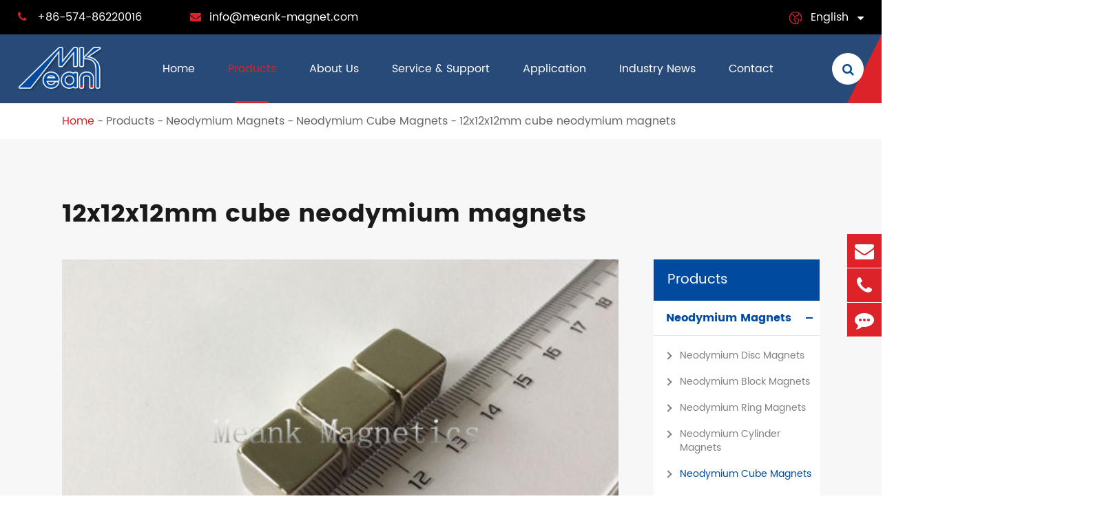

--- FILE ---
content_type: text/html; charset=utf-8
request_url: https://www.meank-magnet.com/products/permanent-magnets/neodymium-cube-magnets/12x12x12mm-cubic-neodymium-magnets.html
body_size: 21203
content:
<!DOCTYPE html>
<html lang="en">

    <head>
        <meta charset="utf-8">
        <meta http-equiv="X-UA-Compatible" content="IE=edge">
        <title></title>
        <meta name="description" content="" />
        <meta name="keywords" content="" />
        <meta name="robots" content="noodp" />
        <meta name="viewport" content="width=device-width,initial-scale=1.0, minimum-scale=1.0, maximum-scale=1.0, user-scalable=no"/>
        <link rel="shortcut icon" href="/favicon.ico" />
        <meta property="og:locale" content="en" />
        <meta property="og:type" content="website" />
        <meta property="og:title" content="" />
        <meta property="og:description" content="" />
        <meta property="og:url" content="https://www.meank-magnet.com" />
        <meta property="og:site_name" content="NingBo BeiLun Meank Magnetics Co., Ltd" />
        <meta name="twitter:card" content="summary" />
        <meta name="twitter:site" content="@NingBo BeiLun Meank Magnetics Co., Ltd" />
        <meta name="twitter:description" content="" />
        <meta name="twitter:title" content="" />
        <link rel="canonical" href="https://www.meank-magnet.com/products/permanent-magnets/neodymium-cube-magnets/12x12x12mm-cubic-neodymium-magnets.html" />
                <script type="application/ld+json">
    {
    "@context": "https://schema.org",
            "@type": "Product",
            "image": "https://www.meank-magnet.com/uploads/image/20170907/13/12x12x12mm-cubic-neodymium-magnets.jpg",
            "url":"https://www.meank-magnet.com/products/permanent-magnets/neodymium-cube-magnets/12x12x12mm-cubic-neodymium-magnets.html",
            "name": "12x12x12mm cube neodymium magnets",
            "brand": {
                "@type": "Brand",
                "name": "NingBo BeiLun Meank Magnetics Co., Ltd"
            },
            "description":"Cubic magnets are special magnet blocks,they have only one size for length,width and height. The cubic neodymium magnets from this picture is 12x12x12mm,they have very strong magnetic force.",
            "offers": {
                "@type": "Offer",
                "priceCurrency": "USD",
                "price":"0.00",
                "priceValidUntil": "2017-09-07",
                "itemCondition": "https://schema.org/UsedCondition",
                "availability": "https://schema.org/InStock"
            }
    }
    
    </script><script type="application/ld+json">
    {
      "@context": "https://schema.org/",
      "@type": "Table",
      "about":{
        "@type": "Thing",
        "name": "12x12x12mm cube neodymium magnets"
      }
    }
      </script>                <link href="https://www.meank-magnet.com/themes/meank-magnet/css/style.min.css?v=1.3.4" rel="stylesheet" type="text/css" />
                <!--<link href="/assets/css/pc-ff.css" rel="stylesheet" type="text/css" />-->
        <script type="text/javascript" src="/assets/js/jquery-1.12.1.min.js"></script>
                <script type="text/javascript" src="/assets/js/seajs/sea.js"></script>
                
        
        <!-- Google tag (gtag.js) -->
<script async src="https://www.googletagmanager.com/gtag/js?id=G-07ZY1EMZZM"></script>
<script>
  window.dataLayer = window.dataLayer || [];
  function gtag(){dataLayer.push(arguments);}
  gtag('js', new Date());

  gtag('config', 'G-07ZY1EMZZM');
</script>
        
		<style>
		    .sep-inner-body .bl-rights{
		        position: sticky;
                top: 100px;
		    }
		    .header-nav ul li .ul li{
		       position: initial;
		    }
		    .header-nav ul li .ul li:hover .ul-ul{
		       display: block;
		    }
		    .header-nav ul li .ul li .ul-ul{
		        background: rgba(255,255,255,0.97);
                position: absolute;
                top: 0;
                left: 100%;
                z-index: 999;
                min-width: 240px;
                min-height: 100%;
                float: left;
                display: none;
                border-top: 0;
                padding: 22px 0;
                border-radius: 4px;
                box-shadow: 0 0 10px rgba(0,0,0,0.2);
                text-align: left;
		    }
		    .richtext.table111 table{
		        margin-left: auto;
                margin-right: auto;
		    }
		    .bq-bl-pro-list-twos-ul-boxs .thumbs{
		        padding: 0;
		    }
		    .bq-bl-pro-list-ul-boxs ul li{
		        padding: 0 0 30px;
		    }
		    .bq-bl-pro-list-ul-boxs .lis-boxs{
		        padding: 20px 20px 0px;
		    }
		    .bq-bl-pro-list-ul-boxs li{
		            overflow: hidden;
		    }
		    /*.bq-bl-pro-list-ul-boxs .thumbs{*/
		    /*   overflow: initial;*/
		    /*}*/
		    .bq-bl-pro-list-ul-boxs .thumbs img{
		        position: relative;
                z-index: 12;
		    }
		    .bq-bl-pro-list-ul-boxs .thumbs:after{
		        content: '';
		        display: block;
                width: calc(100% + 40px);
                height: calc(100% + 40px);
                background: #fff;
                position: absolute;
                left: -20px;
                top: -20px;
                z-index: 5;
		    }
		    .bq-bl-pro-list-twos-ul-boxs .swiper-pagination{
		        position: relative;
                width: 100%;
                display: flex;
                justify-content: center;
                left: auto;
                bottom: auto;
                    margin-top: 15px;
		    }
		    .bq-bl-pro-list-twos-ul-boxs .swiper-pagination span{
                width: 10px;
                height: 10px;
                margin: 0 4px;
                background: #db2329;
		    }
		    img{
    	        height: auto;
    	    }
		.richtext.twos20 h2{
		    font-size: 20px;
		}
		    .sep-application-ul-boxs .thumbs:after{
		        content: '';
                display: block;
                width: 100%;
                height: 100%;
                background: rgba(0,0,0,0.5);
                position: absolute;
                left: 0;
                top: 0;
		    }
		    .help-block{
		        display: none !important;
		    }
		    .bl-siderbar-ul-boxs>ul>li>ul>li.actives>a{
		        color: #004b9f;
		    }
		    .header-nav>.sep-container>ul.ons>li{
		            margin: 0 16px;
		    }
		    
		    @media screen and (max-width: 1200px){
		        .header-nav>.sep-container>ul.ons>li{
		            margin: 0 8px;
		        }
		        .header-nav>.sep-container>ul.ons>li>a{
		            font-size: 13px;
		        }
		    }
		    
		    @media screen and (max-width: 960px){
		        .header-nav>.sep-container>ul.ons>li{
		            margin: 0 6px;
		        }
		        .header-nav>.sep-container>ul.ons>li:nth-child(1){
		           display: none;
		        }
		        .header-nav>.sep-container>ul.ons>li>a{
		            font-size: 12px;
		        }
		        .richtext h2{
		            font-size: 22px;
		        }
		    }
		</style>
		
		<style>
		    body{
		        overflow: initial;
		    }
		</style>
    </head>
    <body class="pres">
        
        		        <header class="sep-header fix">
            <div class="h-tops fix">
                <div class="sep-container fix">
                    <div class="top-emalls-titles">
                        <div class="spans" title="+86-574-86220016">
                            <div class="i-boxs">
                                <i class="fa fa-phone" aria-hidden="true"></i> 
                            </div>
                            +86-574-86220016                        </div>
                        <div class="spans">
                            <a href="mailto:info@meank-magnet.com" title="info@meank-magnet.com">									
                                <div class="i-boxs">
                                    <i class="fa fa-envelope" aria-hidden="true"></i>
                                </div>
                                info@meank-magnet.com                            </a>
                        </div>
                    </div>
                    <div class="texts-rights">
                        
                        <div class="globals ljz-boxs">
                            <div class="i-boxs gtj-img1 gtj-ons" data-src="https://www.meank-magnet.com/themes/meank-magnet/img/i-global.png" data-alt="country">
                            </div>
                            <a href="javascript:void(0);" class="">English</a>
                            <i class="fa fa-caret-down  trans" aria-hidden="true"></i>
                            <ul class="fix">
                                                                                                <li>
                                    <a href="https://www.meank-magnet.com" title="English" class='b'><span data-src='https://www.meank-magnet.com/themes/meank-magnet/img/state/en.png' data-alt='country' class='img gtj-img gtj-ons'></span>English</a>
                                </li>
                                                                <li>
                                    <a href="https://jp.meank-magnet.com" title="日本語" class='b'><span data-src='https://www.meank-magnet.com/themes/meank-magnet/img/state/ja.png' data-alt='country' class='img gtj-img gtj-ons'></span>日本語</a>
                                </li>
                                                                <li>
                                    <a href="https://fr.meank-magnet.com" title="français" class='b'><span data-src='https://www.meank-magnet.com/themes/meank-magnet/img/state/fr.png' data-alt='country' class='img gtj-img gtj-ons'></span>français</a>
                                </li>
                                                                <li>
                                    <a href="https://de.meank-magnet.com" title="Deutsch" class='b'><span data-src='https://www.meank-magnet.com/themes/meank-magnet/img/state/de.png' data-alt='country' class='img gtj-img gtj-ons'></span>Deutsch</a>
                                </li>
                                                                <li>
                                    <a href="https://es.meank-magnet.com" title="Español" class='b'><span data-src='https://www.meank-magnet.com/themes/meank-magnet/img/state/es.png' data-alt='country' class='img gtj-img gtj-ons'></span>Español</a>
                                </li>
                                                                <li>
                                    <a href="https://it.meank-magnet.com" title="italiano" class='b'><span data-src='https://www.meank-magnet.com/themes/meank-magnet/img/state/it.png' data-alt='country' class='img gtj-img gtj-ons'></span>italiano</a>
                                </li>
                                                                <li>
                                    <a href="https://ru.meank-magnet.com" title="русский" class='b'><span data-src='https://www.meank-magnet.com/themes/meank-magnet/img/state/ru.png' data-alt='country' class='img gtj-img gtj-ons'></span>русский</a>
                                </li>
                                                                <li>
                                    <a href="https://pt.meank-magnet.com" title="português" class='b'><span data-src='https://www.meank-magnet.com/themes/meank-magnet/img/state/pt.png' data-alt='country' class='img gtj-img gtj-ons'></span>português</a>
                                </li>
                                                                <li>
                                    <a href="https://cs.meank-magnet.com" title="čeština" class='b'><span data-src='https://www.meank-magnet.com/themes/meank-magnet/img/state/cs.png' data-alt='country' class='img gtj-img gtj-ons'></span>čeština</a>
                                </li>
                                                                <li>
                                    <a href="https://da.meank-magnet.com" title="dansk" class='b'><span data-src='https://www.meank-magnet.com/themes/meank-magnet/img/state/da.png' data-alt='country' class='img gtj-img gtj-ons'></span>dansk</a>
                                </li>
                                                            </ul>
                        </div>
                    </div>
                    
                </div>
            </div>
            <nav class="header-nav">
                <div class="sep-container pres fix">
                    <a href="/" class="logo" data-src="/uploads/image/20210218/17/ningbo-beilun-meank-magnetics-co.-ltd-logo.png" data-alt="NingBo BeiLun Meank Magnetics Co., Ltd">
                        <img src="/uploads/image/20210218/17/ningbo-beilun-meank-magnetics-co.-ltd-logo.png" width="151" height="81" title="NingBo BeiLun Meank Magnetics Co., Ltd" alt="NingBo BeiLun Meank Magnetics Co., Ltd">
                    </a>
                    <ul class="">
							                                    	
                                    									<li class=" ios">
								<a href="/">
									Home									<i></i>
								</a>
																									</li>
													    	
                                    									<li class="active ios">
								<a href="/products/">
									Products									<i></i>
								</a>
																		                    		
                    																		<ul class="ul">
                					                					<li>
                						<a href="/products/neodymium-magnets/">Neodymium Magnets <i class="fa fa-angle-right" aria-hidden="true"></i></a>
                						                						                						        								<ul class="ul-ul">
                        					                        					<li>
                        						<a href="/products/neodymium-magnets/neodymium-disc-magnets/">Neodymium Disc Magnets</a>
                        					</li>
                        					                        					<li>
                        						<a href="/products/neodymium-magnets/neodymium-block-magnets/">Neodymium Block Magnets</a>
                        					</li>
                        					                        					<li>
                        						<a href="/products/neodymium-magnets/neodymium-ring-magnets/">Neodymium Ring Magnets</a>
                        					</li>
                        					                        					<li>
                        						<a href="/products/neodymium-magnets/neodymium-cylinder-magnets/">Neodymium Cylinder Magnets</a>
                        					</li>
                        					                        					<li>
                        						<a href="/products/neodymium-magnets/neodymium-cube-magnets/">Neodymium Cube Magnets</a>
                        					</li>
                        					                        					<li>
                        						<a href="/products/permanent-magnets/sphere-magnets/">Neodymium Sphere Magnets</a>
                        					</li>
                        					                        					<li>
                        						<a href="/products/neodymium-magnets/neodymium-countersunk-magnets/">Neodymium Countersunk Magnets</a>
                        					</li>
                        					                        					<li>
                        						<a href="/products/neodymium-magnets/neodymium-tube-magnets/">Neodymium Tube Magnets</a>
                        					</li>
                        					                        					<li>
                        						<a href="/products/permanent-magnets/neodymium-cone-magnets/">Neodymium Cone Magnets</a>
                        					</li>
                        					                        					<li>
                        						<a href="/products/neodymium-magnets/neodymium-arc-magnets.html">Neodymium Arc Magnets</a>
                        					</li>
                        					                        					<li>
                        						<a href="/products/neodymium-magnets/adhesvie-neodymium-magnets/">Adhesive Neodymium Magnets</a>
                        					</li>
                        					                        					<li>
                        						<a href="/products/permanent-magnets/mono-pole-magnets.html">Mono-Pole Magnets</a>
                        					</li>
                        					                        					<li>
                        						<a href="/products/neodymium-magnets/magnetic-clasps.html">Magnetic Clasps</a>
                        					</li>
                        					                        				</ul>
                        				                        				                					</li>
                					                					<li>
                						<a href="/products/pot-magnets/">Pot Magnets <i class="fa fa-angle-right" aria-hidden="true"></i></a>
                						                						                						        								<ul class="ul-ul">
                        					                        					<li>
                        						<a href="/products/countersunk-neodymium-pot-magnets.html">Countersunk Pot Magnets</a>
                        					</li>
                        					                        					<li>
                        						<a href="/products/counterbore-neodymium-pot-magnets.html">Counterbore Pot Magnets</a>
                        					</li>
                        					                        					<li>
                        						<a href="/products/external-thread-neodymium-pot-magnets.html">External Thread Pot Magnets</a>
                        					</li>
                        					                        					<li>
                        						<a href="/products/internal-thread-neodymium-pot-magnets.html">Internal Thread Pot Magnets</a>
                        					</li>
                        					                        					<li>
                        						<a href="/products/neodymium-hook-magnets.html">Neodymium Hook Magnets</a>
                        					</li>
                        					                        					<li>
                        						<a href="/products/neodymium-eyebolt-magnets.html">Eyebolt Pot Magnets</a>
                        					</li>
                        					                        					<li>
                        						<a href="/products/neodymium-magnets-with-eyelet.html">Pot Magnets with Eyelet Hook</a>
                        					</li>
                        					                        					<li>
                        						<a href="/products/channel-magnets.html">Channel Magnets</a>
                        					</li>
                        					                        					<li>
                        						<a href="/products/magnetic-tool-holders.html">Magnetic Tool Holders</a>
                        					</li>
                        					                        					<li>
                        						<a href="/products/neodymium-shallow-pot-magnets.html">Flat Shallow Pot Magnets</a>
                        					</li>
                        					                        					<li>
                        						<a href="/products/flat-neodymium-pot-cup-magnets-with-threaded-hole.html">Pot Magnets with Threaded Hole</a>
                        					</li>
                        					                        					<li>
                        						<a href="/products/hexagon-neodymium-pot-magnets.html">Hexagon Neodymium Pot Magnets</a>
                        					</li>
                        					                        				</ul>
                        				                        				                					</li>
                					                					<li>
                						<a href="/products/magnetic-material/">Magnetic Materials <i class="fa fa-angle-right" aria-hidden="true"></i></a>
                						                						                						        								<ul class="ul-ul">
                        					                        					<li>
                        						<a href="/products/magnetic-material/ndfeb-magnets.html">NdFeB Magnets</a>
                        					</li>
                        					                        					<li>
                        						<a href="/products/magnetic-material/smco-magnets/">SmCo Magnets</a>
                        					</li>
                        					                        					<li>
                        						<a href="/products/magnetic-material/ferrite-magnets.html">Ferrite Magnets</a>
                        					</li>
                        					                        					<li>
                        						<a href="/products/magnetic-material/alnico-magnets.html">AlNiCo Magnets</a>
                        					</li>
                        					                        					<li>
                        						<a href="/products/magnetic-material/rubber-magnets/">Rubber Magnets</a>
                        					</li>
                        					                        					<li>
                        						<a href="/products/magnetic-material/bonded-ndfeb.html">Bonded NdFeB</a>
                        					</li>
                        					                        				</ul>
                        				                        				                					</li>
                					                					<li>
                						<a href="/products/rubber-coated-magnetic-base/">Rubber Coated Magnetic Base <i class="fa fa-angle-right" aria-hidden="true"></i></a>
                						                						                						        								<ul class="ul-ul">
                        					                        					<li>
                        						<a href="/products/rubber-coated-magnetic-base/rectangular-external-thread-rubber-coated-magnets.html">Rectangular External Thread Rubber Coated Magnets</a>
                        					</li>
                        					                        					<li>
                        						<a href="/products/rubber-coated-magnetic-base/rubber-coated-holding-magnets.html">External Thread Rubber Coated Pot Magnets</a>
                        					</li>
                        					                        					<li>
                        						<a href="/products/rubber-coated-magnetic-base/internal-thread-rubber-coated-pot-magnets.html">Internal Thread Rubber Coated Pot Magnets</a>
                        					</li>
                        					                        					<li>
                        						<a href="/products/rubber-coated-magnetic-base/disc-rubber-coated-holding-magnets.html">Flat Rubber Coated Holding Magnets</a>
                        					</li>
                        					                        					<li>
                        						<a href="/products/holding-magnets/rubber-coated-magnetic-base/rubber-coated-magnetic-base-with-internal-screw-stem.html">Rubber Coated Magnet With Threaded Bushing</a>
                        					</li>
                        					                        					<li>
                        						<a href="/products/rubber-coated-magnetic-base/rubber-coated-magnetic-bases-with-handle.html">Holding Magnet With Handle</a>
                        					</li>
                        					                        					<li>
                        						<a href="/products/rubber-coated-magnetic-base/rubber-sealed-magnetic-base-for-billboard.html">Billboard Holding Magnets</a>
                        					</li>
                        					                        					<li>
                        						<a href="/products/holding-magnets/rubber-coated-magnetic-base/magnetic-mounting-holders-brackets.html">Magnetic Mounting Holders</a>
                        					</li>
                        					                        					<li>
                        						<a href="/products/rubber-coated-magnetic-base/magnetic-gun-holder.html">Magnetic Gun Holder</a>
                        					</li>
                        					                        					<li>
                        						<a href="/products/rubber-coated-magnetic-base/rubber-coated-cable-mounting-magnets.html">Rubber Coated Cable Mounting Magnets</a>
                        					</li>
                        					                        				</ul>
                        				                        				                					</li>
                					                					<li>
                						<a href="/products/magnetic-hooks-hook-magnets/">Magnetic Hooks <i class="fa fa-angle-right" aria-hidden="true"></i></a>
                						                						                						        								<ul class="ul-ul">
                        					                        					<li>
                        						<a href="/products/magnetic-hooks-hook-magnets/rotary-plastic-magnetic-hooks.html">Rotary Magnetic Hooks</a>
                        					</li>
                        					                        					<li>
                        						<a href="/products/magnetic-hooks-hook-magnets/plastic-coated-magnetic-hooks.html">Plastic Coated Magnetic Hooks</a>
                        					</li>
                        					                        					<li>
                        						<a href="/products/magnetic-hooks-hook-magnets/plastic-magnetic-hooks-magnetic-hat-hooks.html">Magnetic Hat/Coat Hooks</a>
                        					</li>
                        					                        					<li>
                        						<a href="/products/holding-magnets/magnetic-hooks-hook-magnets/reversible-neodymium-magnetic-hooks.html">Reversible Magnetic Hooks</a>
                        					</li>
                        					                        					<li>
                        						<a href="/products/holding-magnets/magnetic-hooks-hook-magnets/magnetic-carabiner-hooks.html">Magnetic Carabiner Hooks</a>
                        					</li>
                        					                        					<li>
                        						<a href="/products/rubber-coated-magnetic-hooks.html">Rubber Coated Magnetic Hooks</a>
                        					</li>
                        					                        				</ul>
                        				                        				                					</li>
                					                					<li>
                						<a href="/products/strong-fishing-magnets/">Fishing Magnets <i class="fa fa-angle-right" aria-hidden="true"></i></a>
                						                						                						        								<ul class="ul-ul">
                        					                        					<li>
                        						<a href="/products/single-sided-strong-fishing-magnets.html">Single Sided Strong Fishing Magnets</a>
                        					</li>
                        					                        					<li>
                        						<a href="/products/double-sided-powerful-fishing-magnets.html">Double Sided Powerful Fishing Magnets</a>
                        					</li>
                        					                        					<li>
                        						<a href="/products/single-sided-powerful-magnets-for-fishing.html">Single Sided Powerful Magnets for Fishing</a>
                        					</li>
                        					                        					<li>
                        						<a href="/products/double-sided-neodymium-fishing-magnets.html">Double Sided Neodymium Fishing Magnets</a>
                        					</li>
                        					                        					<li>
                        						<a href="/products/neodymium-magnet-for-magnet-fishing.html">Neodymium Magnet for Magnet Fishing</a>
                        					</li>
                        					                        				</ul>
                        				                        				                					</li>
                					                					<li>
                						<a href="/products/ferrite-ring-pot-magnet/">Ferrite Pot Magnets <i class="fa fa-angle-right" aria-hidden="true"></i></a>
                						                						                						        								<ul class="ul-ul">
                        					                        					<li>
                        						<a href="/products/ferrite-ring-pot-magnet/ferrite-countersunk-pot-magnets.html">Countersunk Ferrite Pot Magnets</a>
                        					</li>
                        					                        					<li>
                        						<a href="/products/ferrite-ring-pot-magnet/ferrite-shallow-pot-magnets.html">Counterbore Ferrite Pot Magnets</a>
                        					</li>
                        					                        					<li>
                        						<a href="/products/ferrite-ring-pot-magnet/flat-ferrite-pot-magnets.html">Flat Ferrite Pot Magnets</a>
                        					</li>
                        					                        					<li>
                        						<a href="/products/ferrite-ring-pot-magnet/internal-female-threaded-ferrite-cup-magnets.html">Internal Threaded Ferrite Cup Magnets</a>
                        					</li>
                        					                        					<li>
                        						<a href="/products/ferrite-ring-pot-magnet/external-male-threaded-ferrite-pot-magnets.html">External Threaded Ferrite Pot Magnets</a>
                        					</li>
                        					                        					<li>
                        						<a href="/products/ferrite-ring-pot-magnet/flat-ferrite-pot-magnets-with-internal-female-threaded-hole.html">Ferrite Pot Magnets with threaded Hole</a>
                        					</li>
                        					                        				</ul>
                        				                        				                					</li>
                					                					<li>
                						<a href="/products/office-magnets-magnetic-stationery/">Office Magnets <i class="fa fa-angle-right" aria-hidden="true"></i></a>
                						                						                						        								<ul class="ul-ul">
                        					                        					<li>
                        						<a href="/products/office-magnets-magnetic-stationery/whiteboard-magnets.html">Whiteboard Magnets</a>
                        					</li>
                        					                        					<li>
                        						<a href="/products/magnetic-stationery/skittle-magnets.html">Skittle Magnets</a>
                        					</li>
                        					                        					<li>
                        						<a href="/products/office-magnets-magnetic-stationery/magnetic-pins.html">Magnetic Push Pins</a>
                        					</li>
                        					                        					<li>
                        						<a href="/products/magnetic-stationery/memo-magnets.html">Memo Magnets</a>
                        					</li>
                        					                        					<li>
                        						<a href="/products/magnetic-stationery/magnetic-name-badges.html">Magnetic Name Badges</a>
                        					</li>
                        					                        					<li>
                        						<a href="/products/office-magnets-magnetic-stationery/notice-board-magnets.html">Notice Board Magnets</a>
                        					</li>
                        					                        					<li>
                        						<a href="/products/office-magnets-magnetic-stationery/plastic-magnetic-pins.html">Plastic Magnetic Pins</a>
                        					</li>
                        					                        					<li>
                        						<a href="/products/office-magnets-magnetic-stationery/transparent-whiteboard-magnets.html">Transparent Whiteboard Magnets</a>
                        					</li>
                        					                        					<li>
                        						<a href="/products/office-magnets-magnetic-stationery/push-pin-magnets.html">Push Pin Magnets</a>
                        					</li>
                        					                        					<li>
                        						<a href="/products/office-magnets-magnetic-stationery/rubber-magnetic-frames.html">Rubber Magnetic Frames</a>
                        					</li>
                        					                        					<li>
                        						<a href="/products/magnetic-stationery/neodymium-grip-magnets-with-loop-neodymium-skittle-magnets-with-loop.html">Neodymium Grip Magnets with Loop, Neodymium Skittle Magnets with Loop</a>
                        					</li>
                        					                        				</ul>
                        				                        				                					</li>
                					                					<li>
                						<a href="/products/cow-magnets/">Cow Magnets <i class="fa fa-angle-right" aria-hidden="true"></i></a>
                						                						                						        								<ul class="ul-ul">
                        					                        					<li>
                        						<a href="/products/cow-magnets/cow-cage-magnets.html">Cow Cage Magnets</a>
                        					</li>
                        					                        					<li>
                        						<a href="/products/cow-magnets/ruminal-cage-magnets.html">Ruminal Cage Magnets</a>
                        					</li>
                        					                        					<li>
                        						<a href="/products/cow-magnets/ferrite-cow-magnets.html">Ferrite Cow Magnets</a>
                        					</li>
                        					                        					<li>
                        						<a href="/products/cow-magnets/ring-cow-magnets.html">Ring Cow Magnets</a>
                        					</li>
                        					                        				</ul>
                        				                        				                					</li>
                					                					<li>
                						<a href="/products/waterproof-coated-magnets/">Waterproof Magnets <i class="fa fa-angle-right" aria-hidden="true"></i></a>
                						                						                						        								<ul class="ul-ul">
                        					                        					<li>
                        						<a href="/products/waterproof-coated-magnets/plastic-coated-magnets/">Plastic Coated Magnets</a>
                        					</li>
                        					                        					<li>
                        						<a href="/products/waterproof-coated-magnets/rubber-coated-magnets/">Rubber Coated Magnets</a>
                        					</li>
                        					                        					<li>
                        						<a href="/products/waterproof-coated-magnets/sewing magnets/">Sewing(Sew-in) Magnets</a>
                        					</li>
                        					                        				</ul>
                        				                        				                					</li>
                					                				</ul>
																							</li>
													    	
                                    									<li class=" ios">
								<a href="/about-us/">
									About Us									<i></i>
								</a>
																									</li>
													    	
                                    									<li class=" ios">
								<a href="/service-support/technical-help/">
									Service & Support									<i></i>
								</a>
																		                    		
                    																		<ul class="ul">
                					                					<li>
                						<a href="/service-support/technical-help/">Technical Help <i class="fa fa-angle-right" aria-hidden="true"></i></a>
                						                					</li>
                					                					<li>
                						<a href="/service-support/after-sale-service.html">After-sale Service <i class="fa fa-angle-right" aria-hidden="true"></i></a>
                						                					</li>
                					                					<li>
                						<a href="/service-support/faq/">FAQ <i class="fa fa-angle-right" aria-hidden="true"></i></a>
                						                					</li>
                					                					<li>
                						<a href="/service-support/document-download/">Document Download <i class="fa fa-angle-right" aria-hidden="true"></i></a>
                						                					</li>
                					                					<li>
                						<a href="/service-support/article/">Article <i class="fa fa-angle-right" aria-hidden="true"></i></a>
                						                					</li>
                					                					<li>
                						<a href="/service-support/safety-neodymium-magnets.html">Safety Neodymium Magnets <i class="fa fa-angle-right" aria-hidden="true"></i></a>
                						                					</li>
                					                				</ul>
																							</li>
													    	
                                    									<li class=" ios">
								<a href="/application/">
									Application									<i></i>
								</a>
																		                    		
                    																		<ul class="ul">
                					                					<li>
                						<a href="/application/the-application-of-rare-earth-permanent-magnets.html">The Application Of Rare-Earth Permanent Magnets <i class="fa fa-angle-right" aria-hidden="true"></i></a>
                						                					</li>
                					                					<li>
                						<a href="/application/application-of-ndfeb-magnetic-tile.html">Application of NdFeB Magnetic Tiles on Brushless Motor <i class="fa fa-angle-right" aria-hidden="true"></i></a>
                						                					</li>
                					                					<li>
                						<a href="/application/the-applications-of-single-pole-magnets-mono-pole-.html">The Applications of Single Pole Magnets/Mono Pole Magnets <i class="fa fa-angle-right" aria-hidden="true"></i></a>
                						                					</li>
                					                					<li>
                						<a href="/application/the-application-of-rubber-magnets-on-fridge-magnet.html">The Application of Rubber Magnets on Fridge Magnets <i class="fa fa-angle-right" aria-hidden="true"></i></a>
                						                					</li>
                					                					<li>
                						<a href="/application/educational-magnets.html">The Application of AlNiCo Magnets on Teaching Magnets/Educational Magnets <i class="fa fa-angle-right" aria-hidden="true"></i></a>
                						                					</li>
                					                					<li>
                						<a href="/application/the-application-of-rare-earth-magnetic-balls.html">The Application of Rare Earth Magnetic Balls <i class="fa fa-angle-right" aria-hidden="true"></i></a>
                						                					</li>
                					                				</ul>
																							</li>
													    	
                                    									<li class=" ios">
								<a href="/industry-news/">
									Industry News									<i></i>
								</a>
																									</li>
													    	
                                    									<li class=" ios">
								<a href="/contact/">
									Contact									<i></i>
								</a>
																									</li>
													    						</ul>
                    <div class="sep-searchs-boxs">
                        <div class="i-boxs">
                            <i class="fa fa-search ons1" aria-hidden="true"></i>
                            <i class="fa fa-times ons2" aria-hidden="true"></i>
                        </div>
                    </div>
                    <div class="nav-bgs">

                    </div>
                </div>
            </nav>
            <div class="forms trans fix">
                <div class="forms-boxs fix">
                    <div class="sep-container fix">
                        <form class="trans" name="search" method="get" action="/search">
                            <input type="text" name="q" placeholder='Search' value="" />
                            <button type="submit" value="submit" id="al" aria-label="Search" rel="twos">
                                <i class="fa fa-search" aria-hidden="true"></i>
                            </button>
                        </form>
                    </div>
                </div>
            </div>
        </header>
        <div class="tops-hes">

        </div>
        <script>
			$(".header-nav>.sep-container>ul>li").hover(function(){
            		$(this).find(".ul").stop().slideDown(200);
            		$(this).find(".home-pro-ul").addClass("ons");
            		$(this).siblings().addClass("ons");
            	},function(){
            		$(this).find(".ul").stop().slideUp(200);
            		$(this).find(".home-pro-ul").removeClass("ons");
            		$(this).siblings().removeClass("ons");
			});
			$(".sep-header .sep-searchs-boxs").click(function(){
				if(!$(this).hasClass("ons")){
					$(this).addClass("ons");
					$(".sep-header .forms").addClass("ons");
				}else{
					$(this).removeClass("ons");
					$(".sep-header .forms").removeClass("ons");
				}
			});
			$(".header-nav ul li>.home-pro-ul .li-lists .lists-a").hover(function(){
			    var i=$(this).index();
			    $(this).addClass("active").siblings().removeClass("active");
			    $(".header-nav ul li>.home-pro-ul .lis-boxs .lists").eq(i).addClass("active").siblings().removeClass("active");
			});
			
		</script>
		<!-- Mobile screen under 640px  start-->
		<div class="sep-lx-header-mb">
			<div class="box-wrap clearfix">
				<a href="/" class="logos">
					<img src="/uploads/image/20210218/17/ningbo-beilun-meank-magnetics-co.-ltd-logo.png" width="151" height="81" title="NingBo BeiLun Meank Magnetics Co., Ltd" alt="NingBo BeiLun Meank Magnetics Co., Ltd">
				</a>
				<ul class='clearfix rt'>
					<li id="global" class=''>
						<i class="i-globals"></i>
						<ul class="multi-language">
																			    	<li>
								<a href="https://www.meank-magnet.com">
									English								</a>
							</li>
												    	<li>
								<a href="https://jp.meank-magnet.com">
									日本語								</a>
							</li>
												    	<li>
								<a href="https://fr.meank-magnet.com">
									français								</a>
							</li>
												    	<li>
								<a href="https://de.meank-magnet.com">
									Deutsch								</a>
							</li>
												    	<li>
								<a href="https://es.meank-magnet.com">
									Español								</a>
							</li>
												    	<li>
								<a href="https://it.meank-magnet.com">
									italiano								</a>
							</li>
												    	<li>
								<a href="https://ru.meank-magnet.com">
									русский								</a>
							</li>
												    	<li>
								<a href="https://pt.meank-magnet.com">
									português								</a>
							</li>
												    	<li>
								<a href="https://cs.meank-magnet.com">
									čeština								</a>
							</li>
												    	<li>
								<a href="https://da.meank-magnet.com">
									dansk								</a>
							</li>
													</ul>
					</li>
					<li id="menu">
						<i class="" aria-hidden="true"></i>
					</li>
				</ul>
			</div>
		</div>
		<div class="sep-shadow"></div>
		<div class="sep-search-box">
			<i class="i-closes" aria-hidden="true"></i>
			<form name="search" method="get" action="/search">
				<input type="text" name="q" class="form-control"  />
				<button type="submit" class='top-btn btn text-capitalize'>
					<i class="i-searchs"></i>
					Search				</button>
			</form>
		</div>
		<div class="sep-menu-box">
			<div class="top clearfix">
				<div id="menuClose" class="lf">
					<i class="i-closes"></i>
				</div>
				<a href="/" class="logos">
					<img src="/uploads/image/20210218/17/ningbo-beilun-meank-magnetics-co.-ltd-logo.png" width="151" height="81" title="NingBo BeiLun Meank Magnetics Co., Ltd" alt="NingBo BeiLun Meank Magnetics Co., Ltd">
				</a>
				<div id="headerSearch" class="rt">
					<i class="i-searchs"></i>
				</div>
			</div>
			<div class="bottom">
				<ul class="menu-item">
				    				    				    				    					<li>
						<div class="box">
							<a href="/">Home</a>
														<i></i>
													</div>
						
												<ul>
						    
						    							<li>
								<a href='/home/policy.html'>
                                    Policy                                </a>
							</li>
													</ul>
											</li>
														    				    					<li>
						<div class="box">
							<a href="/products/">Products</a>
														<i></i>
													</div>
						
												<ul>
						    
						    							<li>
								<a href='/products/neodymium-magnets/'>
                                    Neodymium Magnets                                </a>
							</li>
														<li>
								<a href='/products/pot-magnets/'>
                                    Pot Magnets                                </a>
							</li>
														<li>
								<a href='/products/magnetic-material/'>
                                    Magnetic Materials                                </a>
							</li>
														<li>
								<a href='/products/rubber-coated-magnetic-base/'>
                                    Rubber Coated Magnetic Base                                </a>
							</li>
														<li>
								<a href='/products/magnetic-hooks-hook-magnets/'>
                                    Magnetic Hooks                                </a>
							</li>
														<li>
								<a href='/products/strong-fishing-magnets/'>
                                    Fishing Magnets                                </a>
							</li>
														<li>
								<a href='/products/ferrite-ring-pot-magnet/'>
                                    Ferrite Pot Magnets                                </a>
							</li>
														<li>
								<a href='/products/office-magnets-magnetic-stationery/'>
                                    Office Magnets                                </a>
							</li>
														<li>
								<a href='/products/cow-magnets/'>
                                    Cow Magnets                                </a>
							</li>
														<li>
								<a href='/products/waterproof-coated-magnets/'>
                                    Waterproof Magnets                                </a>
							</li>
													</ul>
											</li>
														    				    					<li>
						<div class="box">
							<a href="/about-us/">About Us</a>
													</div>
						
											</li>
														    				    					<li>
						<div class="box">
							<a href="/service-support/technical-help/">Service & Support</a>
														<i></i>
													</div>
						
												<ul>
						    
						    							<li>
								<a href='/service-support/technical-help/'>
                                    Technical Help                                </a>
							</li>
														<li>
								<a href='/service-support/after-sale-service.html'>
                                    After-sale Service                                </a>
							</li>
														<li>
								<a href='/service-support/faq/'>
                                    FAQ                                </a>
							</li>
														<li>
								<a href='/service-support/document-download/'>
                                    Document Download                                </a>
							</li>
														<li>
								<a href='/service-support/article/'>
                                    Article                                </a>
							</li>
														<li>
								<a href='/service-support/safety-neodymium-magnets.html'>
                                    Safety Neodymium Magnets                                </a>
							</li>
													</ul>
											</li>
														    				    					<li>
						<div class="box">
							<a href="/application/">Application</a>
														<i></i>
													</div>
						
												<ul>
						    
						    							<li>
								<a href='/application/the-application-of-rare-earth-permanent-magnets.html'>
                                    The Application Of Rare-Earth Permanent Magnets                                </a>
							</li>
														<li>
								<a href='/application/application-of-ndfeb-magnetic-tile.html'>
                                    Application of NdFeB Magnetic Tiles on Brushless Motor                                </a>
							</li>
														<li>
								<a href='/application/the-applications-of-single-pole-magnets-mono-pole-.html'>
                                    The Applications of Single Pole Magnets/Mono Pole Magnets                                </a>
							</li>
														<li>
								<a href='/application/the-application-of-rubber-magnets-on-fridge-magnet.html'>
                                    The Application of Rubber Magnets on Fridge Magnets                                </a>
							</li>
														<li>
								<a href='/application/educational-magnets.html'>
                                    The Application of AlNiCo Magnets on Teaching Magnets/Educational Magnets                                </a>
							</li>
														<li>
								<a href='/application/the-application-of-rare-earth-magnetic-balls.html'>
                                    The Application of Rare Earth Magnetic Balls                                </a>
							</li>
													</ul>
											</li>
														    				    					<li>
						<div class="box">
							<a href="/industry-news/">Industry News</a>
													</div>
						
											</li>
														    										 
				</ul>
				<a href="/contact/" class="contact">
					Contact				</a>
			</div>
		</div>
		<!-- Mobile screen under 640px end -->

<div class="sep-breadcrumb cors">
            <div class="sep-container">
                <div class="breadcrumb-boxs">
                    <ul class="breadcrumb"><li><a href="/">Home</a></li><li><a href="/products/" title="Products">Products</a></li><li><a href="/products/neodymium-magnets/" title="Neodymium Magnets">Neodymium Magnets</a></li><li><a href="/products/neodymium-magnets/neodymium-cube-magnets/" title="Neodymium Cube Magnets">Neodymium Cube Magnets</a></li><li><a href="/products/permanent-magnets/neodymium-cube-magnets/12x12x12mm-cubic-neodymium-magnets.html" title="12x12x12mm cube neodymium magnets">12x12x12mm cube neodymium magnets</a></li></ul><script type="application/ld+json">{"@context":"https:\/\/schema.org","@type":"BreadcrumbList","itemListElement":[{"@type":"ListItem","position":1,"item":{"@id":"https:\/\/www.meank-magnet.com\/","name":"Home"}},{"@type":"ListItem","position":2,"item":{"@id":"https:\/\/www.meank-magnet.com\/products\/","name":"Products"}},{"@type":"ListItem","position":3,"item":{"@id":"https:\/\/www.meank-magnet.com\/products\/neodymium-magnets\/","name":"Neodymium Magnets"}},{"@type":"ListItem","position":4,"item":{"@id":"https:\/\/www.meank-magnet.com\/products\/neodymium-magnets\/neodymium-cube-magnets\/","name":"Neodymium Cube Magnets"}},{"@type":"ListItem","position":5,"item":{"@id":"https:\/\/www.meank-magnet.com\/products\/permanent-magnets\/neodymium-cube-magnets\/12x12x12mm-cubic-neodymium-magnets.html","name":"12x12x12mm cube neodymium magnets"}}]}</script>                </div>
            </div>
        </div>
    <!-- content start-->
    <div class="sep-inner-body fix">
        <div class="sep-pages-boxs ons bgs fix">
            <div class="sep-container fix">
                <h1 class="bq-bl-pro-titles ons gtj-ff-bold">
                    12x12x12mm cube neodymium magnets                </h1>
                
            </div>
            <div class="sep-container fix">
                <div class="bl-lefts">
                    <div class="bq-pro-details-boxs fix">
                        <div class="thumbs wids">
                                                        <img src="/uploads/image/20170907/13/12x12x12mm-cubic-neodymium-magnets.jpg" alt="12x12x12mm cube neodymium magnets" title="12x12x12mm cube neodymium magnets">
                                                    </div>
                    </div>
                                        <div class="bq-bl-text-boxs fix onss">
                        <!--<div class="bq-bl-pro-titles-twos hide fix gtj-ff-bold">-->
                        <!--   Cubic magnets are special magnet blocks,they have only one size for length,width and height. The cubic neodymium magnets from this picture is 12x12x12mm,they have very strong magnetic force.                        <!--</div>-->
                        <div class="richtext strongs  twos">
                            <p style="margin-top:1em;margin-bottom:1em;line-height:1.5em;white-space:normal;box-sizing:border-box;">
	Product Category:&nbsp;neodymium cube magnets/NdFeB cube magnets
</p>
<p style="margin-top:1em;margin-bottom:1em;line-height:1.5em;white-space:normal;box-sizing:border-box;">
	Product Features:cubic neodymium magnets
</p>
<p style="margin-top:1em;margin-bottom:1em;line-height:1.5em;white-space:normal;box-sizing:border-box;">
	Available Grade: &nbsp;N35-N52, 33M-50M, 35H-48H,35SH-45SH,28UH-40UH,28EH-38EH,28AH-33AH
</p>
<p style="margin-top:1em;margin-bottom:1em;line-height:1.5em;white-space:normal;box-sizing:border-box;">
	Surface Treatment: NiCuNi, Zn, NiCu+Sn, NiCu+Ag, NiCu+Au,NiCu+Epoxy, Parylene, Plastic coated, Rubber coated
</p>                        </div>
                    </div>
                                        <div class="bq-bl-text-boxs fix onss pads">
                       
                        <div class="richtext strongs twos">
                            Cubic magnets are special magnet blocks,they have only one size for length,width and height. The cubic neodymium magnets from this picture is 12x12x12mm,they have very strong magnetic force.<br />
<br />
We regularly supply 12 x 12 x 12mm neodymium cube magnets for world wide magnet distributors.<br />
With different grade, the magnetic force range of a 12mm cube neodymium magnetl to steel plate is 13.6-20.2 lbs. The ideal size and strong magnetic force provide the cube magnets many applications.Retail package can be supplied for 12mm cube neodymium magnets. Please provide grade,plating and quantity informations to get quotation.<br />
<br />
Available Grades of 12mm cube neodymium magnets:  N35-N52, 33M-50M,35H-48H,35SH-45SH,28UH-40UH,28EH-38EH,28AH-33AH<br />
<br />
Surface Plating of 12mm neoydmium cube magnets: NiCuNi, Zn, NiCu+Sn, NiCu+Ag, NiCu+Au,NiCu+Epoxy, Parylene, Plastic coated, Rubber coated<br />
<br />
<strong>Specification Of 12mm Neodymium Cube Magnets N48</strong><br />
<table border="0" cellpadding="0" cellspacing="0" width="890" height="584" style="border-collapse:collapse;width:667.52pt;" class="ke-zeroborder">
	<tbody>
		<tr>
			<td class="et2" height="51" width="445">
				Category
			</td>
			<td class="et2" width="445">
				Cube magnet
			</td>
		</tr>
		<tr>
			<td class="et3" height="40" width="445">
				Material&Grade
			</td>
			<td class="et3" width="445">
				NdFeB-N48
			</td>
		</tr>
		<tr>
			<td class="et3" height="40" width="445">
				Length
			</td>
			<td class="et3" width="445">
				12 mm
			</td>
		</tr>
		<tr>
			<td class="et4" height="40" width="445">
				Width
			</td>
			<td class="et4" width="445">
				12 mm
			</td>
		</tr>
		<tr>
			<td class="et3" height="40" width="445">
				Thickness
			</td>
			<td class="et3" width="445">
				12 mm
			</td>
		</tr>
		<tr>
			<td class="et4" height="40" width="445">
				Tolerance
			</td>
			<td class="et4" width="445">
				+/- 0.05 mm
			</td>
		</tr>
		<tr>
			<td class="et3" height="40" width="445">
				Direction Of Magnetization
			</td>
			<td class="et3" width="445">
				Axially(through thickness)
			</td>
		</tr>
		<tr>
			<td class="et5" height="40" width="445">
				Coating
			</td>
			<td class="et4" width="445">
				Ni-Cu-Ni
			</td>
		</tr>
		<tr>
			<td class="et5" height="40" width="445">
				Strength
			</td>
			<td class="et4" width="445">
				approx. 11 kg 
			</td>
		</tr>
		<tr>
			<td class="et5" height="40" width="445">
				Max. working temperature
			</td>
			<td class="et4" width="445">
				80°C
			</td>
		</tr>
		<tr>
			<td class="et5" height="40" width="445">
				Remanence(Br)
			</td>
			<td class="et4" width="445">
				13800-14200Gs
			</td>
		</tr>
		<tr>
			<td class="et4" height="40" width="445">
				Coercivity(HcJ)
			</td>
			<td class="et4" width="445">
				≥12Koe (955KA/m)
			</td>
		</tr>
		<tr>
			<td class="et3" height="40" width="445">
				Magnetic Energy/(B-H)max
			</td>
			<td class="et3" width="445">
				46- 49 MGoe
			</td>
		</tr>
		<tr>
			<td class="et3" height="23" width="445">
				Colour
			</td>
			<td class="et3" width="445">
				Silver
			</td>
		</tr>
		<tr>
			<td class="et3" height="22" width="445">
				Weight
			</td>
			<td class="et3" width="445">
				13.1 g
			</td>
		</tr>
	</tbody>
</table>
<br />
                        </div>
                    </div>
                    
                </div>
                <div class="bl-rights">
                    <div class="bl-siderbar-boxs">
                                                    <a href="/products/" class="siderbar-titles">
                            Products                        </a>
                        <div class="bl-siderbar-ul-boxs fix">
                            <ul class="fix">
							        		                            		                              		                                   
									<li class="active activess">
										<a href="/products/neodymium-magnets/" class="gtj-ff-bold">
											Neodymium Magnets																					        									<div class="i-boxs">
												<i></i>
											</div>
    										    																				</a>
																				<ul>
										    										  											<li class="">
												<a href="/products/neodymium-magnets/neodymium-disc-magnets/">
												    Neodymium Disc Magnets												    										            													<div class="i-boxs ons">
														<i></i>
													</div>
													    										        												</a>
												        										<ul>
        										            										  
        											<li class="">
        												<a href="/products/permanent-magnets/neodymium-disc-magnets/round-neodymium-magnet-with-epoxy-coating.html">
        												    D20x5mm epoxy coated disc magnets        													<div class="i-boxs">
        														<i></i>
        													</div>
        												</a>
        											</li>
        											        										  
        											<li class="">
        												<a href="/products/permanent-magnets/neodymium-disc-magnets/strong-neodymium-iron-boron-discs.html">
        												    D25x10mm  disc neodymium magnets        													<div class="i-boxs">
        														<i></i>
        													</div>
        												</a>
        											</li>
        											        										  
        											<li class="">
        												<a href="/products/permanent-magnets/neodymium-disc-magnets/disc-rare-earth-magnets.html">
        												    D20x2mm disc neodymium magnets        													<div class="i-boxs">
        														<i></i>
        													</div>
        												</a>
        											</li>
        											        										  
        											<li class="">
        												<a href="/products/permanent-magnets/neodymium-disc-magnets/powerful-neodymium-disc-magnets.html">
        												    D25x15mm neodymium disc magnets        													<div class="i-boxs">
        														<i></i>
        													</div>
        												</a>
        											</li>
        											        										  
        											<li class="">
        												<a href="/products/permanent-magnets/neodymium-disc-magnets/flower-neodymium--magnets.html">
        												    Flower Neodymium Magnets        													<div class="i-boxs">
        														<i></i>
        													</div>
        												</a>
        											</li>
        											        										  
        											<li class="">
        												<a href="/products/permanent-magnets/neodymium-disc-magnets/d2x1mm-tiny-disc-magnets.html">
        												    D2x1mm tiny disc magnets        													<div class="i-boxs">
        														<i></i>
        													</div>
        												</a>
        											</li>
        											        										  
        											<li class="">
        												<a href="/products/permanent-magnets/neodymium-disc-magnets/d3x1.5mm-tiny-neodymium-magnet-discs.html">
        												    D3x1.5mm tiny neodymium magnet discs        													<div class="i-boxs">
        														<i></i>
        													</div>
        												</a>
        											</li>
        											        										  
        											<li class="">
        												<a href="/products/permanent-magnets/neodymium-disc-magnets/d5x3mm-tiny-neodymium-disc-magnets.html">
        												    D5x3mm tiny neodymium disc magnets        													<div class="i-boxs">
        														<i></i>
        													</div>
        												</a>
        											</li>
        											        										  
        											<li class="">
        												<a href="/products/permanent-magnets/neodymium-disc-magnets/d5x4mm-round-neodymium-magnets.html">
        												    D5x4mm round neodymium magnets        													<div class="i-boxs">
        														<i></i>
        													</div>
        												</a>
        											</li>
        											        										  
        											<li class="">
        												<a href="/products/permanent-magnets/neodymium-disc-magnets/d6x2mm-round-neodym-magnets.html">
        												    D6x2mm disc neodymium magnets        													<div class="i-boxs">
        														<i></i>
        													</div>
        												</a>
        											</li>
        											        										  
        											<li class="">
        												<a href="/products/permanent-magnets/neodymium-disc-magnets/8-small-ndfeb-disc-magnets.html">
        												    D 1/4"x1/8" neodymium disc magnets        													<div class="i-boxs">
        														<i></i>
        													</div>
        												</a>
        											</li>
        											        										  
        											<li class="">
        												<a href="/products/permanent-magnets/neodymium-disc-magnets/d7x2mm-ndfeb-disc-magnets.html">
        												    D7x2mm NdFeB disc magnets        													<div class="i-boxs">
        														<i></i>
        													</div>
        												</a>
        											</li>
        											        										  
        											<li class="">
        												<a href="/products/permanent-magnets/neodymium-disc-magnets/d8x1mm-thin-disc-neodym-magnets.html">
        												    D8x1mm thin neodymium discs        													<div class="i-boxs">
        														<i></i>
        													</div>
        												</a>
        											</li>
        											        										  
        											<li class="">
        												<a href="/products/permanent-magnets/neodymium-disc-magnets/d8x2mm-small-disc-magnets.html">
        												    D8x2mm small disc magnets        													<div class="i-boxs">
        														<i></i>
        													</div>
        												</a>
        											</li>
        											        										  
        											<li class="">
        												<a href="/products/permanent-magnets/neodymium-disc-magnets/d8x3mm-small-neodymium-discs.html">
        												    D8x3mm small neodymium discs        													<div class="i-boxs">
        														<i></i>
        													</div>
        												</a>
        											</li>
        											        										  
        											<li class="">
        												<a href="/products/permanent-magnets/neodymium-disc-magnets/d8x4mm-neodymium-disks.html">
        												    D8x4mm neodymium disc magnets        													<div class="i-boxs">
        														<i></i>
        													</div>
        												</a>
        											</li>
        											        										  
        											<li class="">
        												<a href="/products/permanent-magnets/neodymium-disc-magnets/d8x5mm-rare-earth-neo-discs.html">
        												    D8x5mm rare earth disc magnets        													<div class="i-boxs">
        														<i></i>
        													</div>
        												</a>
        											</li>
        											        										  
        											<li class="">
        												<a href="/products/permanent-magnets/neodymium-disc-magnets/d10x1mm-neodym-disc-magnets.html">
        												    D10x1mm neodymium disc magnets        													<div class="i-boxs">
        														<i></i>
        													</div>
        												</a>
        											</li>
        											        										  
        											<li class="">
        												<a href="/products/permanent-magnets/neodymium-disc-magnets/d10x2mm-neodymium-round-disc-magnets.html">
        												    D10x2mm neodymium disc magnets        													<div class="i-boxs">
        														<i></i>
        													</div>
        												</a>
        											</li>
        											        										  
        											<li class="">
        												<a href="/products/permanent-magnets/neodymium-disc-magnets/teflon-coatd-disc-magnet.html">
        												    D10x5mm teflon coated disc magnets        													<div class="i-boxs">
        														<i></i>
        													</div>
        												</a>
        											</li>
        											        										  
        											<li class="">
        												<a href="/products/permanent-magnets/neodymium-disc-magnets/disc-magnets-with-nickel-coating.html">
        												    D12x3mm disc magnets        													<div class="i-boxs">
        														<i></i>
        													</div>
        												</a>
        											</li>
        											        										  
        											<li class="">
        												<a href="/products/permanent-magnets/neodymium-disc-magnets/d13x2mm-neodymium-magnet-disks.html">
        												    D13x2mm disc neodymium magnet        													<div class="i-boxs">
        														<i></i>
        													</div>
        												</a>
        											</li>
        											        										  
        											<li class="">
        												<a href="/products/permanent-magnets/neodymium-disc-magnets/d10x4mm-gold-plating-neodymium-discs.html">
        												    D10x4mm golden neodymium discs        													<div class="i-boxs">
        														<i></i>
        													</div>
        												</a>
        											</li>
        											        										  
        											<li class="">
        												<a href="/products/permanent-magnets/neodymium-disc-magnets/d15x2mm--neodymium-discmagnets.html">
        												    D15x2mm  neodymium disc magnets        													<div class="i-boxs">
        														<i></i>
        													</div>
        												</a>
        											</li>
        											        										  
        											<li class="">
        												<a href="/products/permanent-magnets/neodymium-disc-magnets/d12x8mm-neodymium-disc-magnets.html">
        												    D12x8mm neodymium disc magnets        													<div class="i-boxs">
        														<i></i>
        													</div>
        												</a>
        											</li>
        											        										  
        											<li class="">
        												<a href="/products/permanent-magnets/neodymium-disc-magnets/d15x3mm-rare-earth-disc-magnets.html">
        												    D15x3mm neodymium disc magnets        													<div class="i-boxs">
        														<i></i>
        													</div>
        												</a>
        											</li>
        											        										  
        											<li class="">
        												<a href="/products/permanent-magnets/neodymium-disc-magnets/d15x4mm-strong-magnet-discs.html">
        												    D15x4mm strong magnet discs        													<div class="i-boxs">
        														<i></i>
        													</div>
        												</a>
        											</li>
        											        										  
        											<li class="">
        												<a href="/products/permanent-magnets/neodymium-disc-magnets/neodymium-discs.html">
        												    D15x5mm neodymium disc magnets        													<div class="i-boxs">
        														<i></i>
        													</div>
        												</a>
        											</li>
        											        										  
        											<li class="">
        												<a href="/products/permanent-magnets/neodymium-disc-magnets/heart-magnets.html">
        												    neodymium heart magnets        													<div class="i-boxs">
        														<i></i>
        													</div>
        												</a>
        											</li>
        											        										  
        											<li class="">
        												<a href="/products/permanent-magnets/neodymium-disc-magnets/d17x2mm-neo-disc-magnets.html">
        												    D17x2mm neodymium disc magnets        													<div class="i-boxs">
        														<i></i>
        													</div>
        												</a>
        											</li>
        											        										  
        											<li class="">
        												<a href="/products/permanent-magnets/neodymium-disc-magnets/zinc-coated-neodymium-discs.html">
        												    D18x2mm zinc-plated disc magnets        													<div class="i-boxs">
        														<i></i>
        													</div>
        												</a>
        											</li>
        											        										  
        											<li class="">
        												<a href="/products/permanent-magnets/neodymium-disc-magnets/d18x4mm--neodymium-disc-magnets.html">
        												    D18x4mm  neodymium disc magnets        													<div class="i-boxs">
        														<i></i>
        													</div>
        												</a>
        											</li>
        											        										  
        											<li class="">
        												<a href="/products/permanent-magnets/neodymium-disc-magnets/d20x1mm-thin-ndfeb-discs.html">
        												    D20x1mm thin disc magnets        													<div class="i-boxs">
        														<i></i>
        													</div>
        												</a>
        											</li>
        											        										  
        											<li class="">
        												<a href="/products/permanent-magnets/neodymium-disc-magnets/d20x3mm-neodymium-disk-magnets.html">
        												    D20x3mm neodymium disc magnets        													<div class="i-boxs">
        														<i></i>
        													</div>
        												</a>
        											</li>
        											        										  
        											<li class="">
        												<a href="/products/permanent-magnets/neodymium-disc-magnets/d20x5mm-round-ndfeb-magnets.html">
        												    D20x5mm disc neodymium magnets        													<div class="i-boxs">
        														<i></i>
        													</div>
        												</a>
        											</li>
        											        										  
        											<li class="">
        												<a href="/products/permanent-magnets/neodymium-disc-magnets/rare-earth-neodymium-discs.html">
        												    D22x5mm neodymium disc magnets        													<div class="i-boxs">
        														<i></i>
        													</div>
        												</a>
        											</li>
        											        										  
        											<li class="">
        												<a href="/products/permanent-magnets/neodymium-disc-magnets/d20x10mm-strong-disc-magnets.html">
        												    D20x10mm strong disc magnets        													<div class="i-boxs">
        														<i></i>
        													</div>
        												</a>
        											</li>
        											        										  
        											<li class="">
        												<a href="/products/permanent-magnets/neodymium-disc-magnets/powerful-disc-magnets.html">
        												    D25x5mm powerful disc magnets        													<div class="i-boxs">
        														<i></i>
        													</div>
        												</a>
        											</li>
        											        										  
        											<li class="">
        												<a href="/products/permanent-magnets/neodymium-disc-magnets/d25x7mm--rare-earth-disc-magnets.html">
        												    D25x7mm  rare earth disc magnets        													<div class="i-boxs">
        														<i></i>
        													</div>
        												</a>
        											</li>
        											        										  
        											<li class="">
        												<a href="/products/permanent-magnets/neodymium-disc-magnets/neodymium-disc-magnets.html">
        												    D1"x1/8" neodymium disc magnets        													<div class="i-boxs">
        														<i></i>
        													</div>
        												</a>
        											</li>
        											        										  
        											<li class="">
        												<a href="/products/permanent-magnets/neodymium-disc-magnets/strong-disc-magnets.html">
        												    D30x10mm strong disc magnet        													<div class="i-boxs">
        														<i></i>
        													</div>
        												</a>
        											</li>
        											        										  
        											<li class="">
        												<a href="/products/permanent-magnets/neodymium-disc-magnets/powerful-magnet-discs.html">
        												    D35x5mm powerful magnet discs        													<div class="i-boxs">
        														<i></i>
        													</div>
        												</a>
        											</li>
        											        										  
        											<li class="">
        												<a href="/products/permanent-magnets/neodymium-disc-magnets/disc-neodymium-magnet.html">
        												    D30x20mm disc neodymium magnet        													<div class="i-boxs">
        														<i></i>
        													</div>
        												</a>
        											</li>
        											        										  
        											<li class="">
        												<a href="/products/permanent-magnets/neodymium-disc-magnets/power-magnets-of-neodymium-disc.html">
        												    D40x10mm neodymium disc magnets        													<div class="i-boxs">
        														<i></i>
        													</div>
        												</a>
        											</li>
        											        										  
        											<li class="">
        												<a href="/products/permanent-magnets/neodymium-disc-magnets/large-ndfeb-discs.html">
        												    D45x40mm large disc magnets        													<div class="i-boxs">
        														<i></i>
        													</div>
        												</a>
        											</li>
        											        										  
        											<li class="">
        												<a href="/products/permanent-magnets/neodymium-disc-magnets/d50x5mm-disc-magnets-of-neodymium.html">
        												    D50x5mm disc neodymium magnets        													<div class="i-boxs">
        														<i></i>
        													</div>
        												</a>
        											</li>
        											        										  
        											<li class="">
        												<a href="/products/permanent-magnets/neodymium-disc-magnets/d60x5mm-powerful-disc-magnets.html">
        												    D60x5mm powerful disc magnets        													<div class="i-boxs">
        														<i></i>
        													</div>
        												</a>
        											</li>
        											        										  
        											<li class="">
        												<a href="/products/permanent-magnets/neodymium-disc-magnets/d90x20mm--big-neodymium-discs.html">
        												    D90x20mm  big  disc neodymium magnets        													<div class="i-boxs">
        														<i></i>
        													</div>
        												</a>
        											</li>
        											        										  
        											<li class="">
        												<a href="/products/permanent-magnets/neodymium-disc-magnets/internal-thread-stud-cup-magnets.html">
        												    Internal Thread Disc Magnets        													<div class="i-boxs">
        														<i></i>
        													</div>
        												</a>
        											</li>
        											        										  
        											<li class="">
        												<a href="/products/permanent-magnets/neodymium-disc-magnets/external-thread-stud-cup-magnets.html">
        												    External Thread Disc Magnets        													<div class="i-boxs">
        														<i></i>
        													</div>
        												</a>
        											</li>
        											        										  
        											<li class="">
        												<a href="/products/permanent-magnets/neodymium-disc-magnets/female-thread-cup-magnets.html">
        												    Female Thread Disc Magnets        													<div class="i-boxs">
        														<i></i>
        													</div>
        												</a>
        											</li>
        											        										</ul>
        																					</li>
																					  											<li class="">
												<a href="/products/neodymium-magnets/neodymium-block-magnets/">
												    Neodymium Block Magnets												    										            													<div class="i-boxs ons">
														<i></i>
													</div>
													    										        												</a>
												        										<ul>
        										            										  
        											<li class="">
        												<a href="/products/permanent-magnets/neodymium-blocks-rectangle-magnets/strip-neodymium-magnets.html">
        												    50x8x8mm strip block neodymium magnets        													<div class="i-boxs">
        														<i></i>
        													</div>
        												</a>
        											</li>
        											        										  
        											<li class="">
        												<a href="/products/permanent-magnets/neodymium-blocks-rectangle-magnets/neodymium-magnet-strips.html">
        												    60x5x2mm neodymium magnet strips        													<div class="i-boxs">
        														<i></i>
        													</div>
        												</a>
        											</li>
        											        										  
        											<li class="">
        												<a href="/products/permanent-magnets/neodymium-blocks-rectangle-magnets/square-neodymium-magnets.html">
        												    18x18x4mm square neodymium magnets        													<div class="i-boxs">
        														<i></i>
        													</div>
        												</a>
        											</li>
        											        										  
        											<li class="">
        												<a href="/products/permanent-magnets/neodymium-blocks-rectangle-magnets/thin-rectangle-neodymium-magnets.html">
        												    40x5x1mm thin rectangle neodymium magnets        													<div class="i-boxs">
        														<i></i>
        													</div>
        												</a>
        											</li>
        											        										  
        											<li class="">
        												<a href="/products/permanent-magnets/neodymium-blocks-rectangle-magnets/high-performance-neodymium-blockmagnets.html">
        												    30x8x8mm neodymium block magnets        													<div class="i-boxs">
        														<i></i>
        													</div>
        												</a>
        											</li>
        											        										  
        											<li class="">
        												<a href="/products/permanent-magnets/neodymium-blocks-rectangle-magnets/block-rare-earth-magnets.html">
        												    50x50x10mm block neodymium magnets        													<div class="i-boxs">
        														<i></i>
        													</div>
        												</a>
        											</li>
        											        										  
        											<li class="">
        												<a href="/products/permanent-magnets/neodymium-blocks-rectangle-magnets/high-performance-neodymium-iron-boron-blocks.html">
        												    40x40x20mm neodymium block magnets        													<div class="i-boxs">
        														<i></i>
        													</div>
        												</a>
        											</li>
        											        										  
        											<li class="">
        												<a href="/products/permanent-magnets/neodymium-blocks-rectangle-magnets/rectangular-neodymium-magnets.html">
        												    50x15x15mm rectangular neodymium magnets        													<div class="i-boxs">
        														<i></i>
        													</div>
        												</a>
        											</li>
        											        										  
        											<li class="">
        												<a href="/products/permanent-magnets/neodymium-blocks-rectangle-magnets/neodymium-rectangular-magnets-with-countersunk-hol.html">
        												    20x10x3mm neodymium countersunk rectangular magnets        													<div class="i-boxs">
        														<i></i>
        													</div>
        												</a>
        											</li>
        											        										  
        											<li class="">
        												<a href="/products/permanent-magnets/neodymium-blocks-rectangle-magnets/50x50x20mm-rare-earth-neodymium-square-magnet.html">
        												    50x50x20mm big neodymium block magnets        													<div class="i-boxs">
        														<i></i>
        													</div>
        												</a>
        											</li>
        											        										  
        											<li class="">
        												<a href="/products/permanent-magnets/neodymium-blocks-rectangle-magnets/super-strong-rare-earth-neodymium-magnet-blocks.html">
        												    40x40x5mm neodymium magnet blocks        													<div class="i-boxs">
        														<i></i>
        													</div>
        												</a>
        											</li>
        											        										  
        											<li class="">
        												<a href="/products/permanent-magnets/neodymium-blocks-rectangle-magnets/black-epoxy-coated-rectangular-neodymium-magnets-b.html">
        												    30x15x2mm black neodymium block magnets        													<div class="i-boxs">
        														<i></i>
        													</div>
        												</a>
        											</li>
        											        										  
        											<li class="">
        												<a href="/products/permanent-magnets/neodymium-blocks-rectangle-magnets/epoxy-resin-coated-square-neodymium-magnets-blocks.html">
        												    20x20x5mm epoxy coated block magnets        													<div class="i-boxs">
        														<i></i>
        													</div>
        												</a>
        											</li>
        											        										  
        											<li class="">
        												<a href="/products/permanent-magnets/neodymium-blocks-rectangle-magnets/super-large-and-strong-neodymium-block-magnet.html">
        												    100x100x50mm super large neodymium block magnet        													<div class="i-boxs">
        														<i></i>
        													</div>
        												</a>
        											</li>
        											        										  
        											<li class="">
        												<a href="/products/permanent-magnets/neodymium-blocks-rectangle-magnets/rare-earth-neodymium-rectangular-magnets.html">
        												    30x20x5mm neodymium rectangular magnets        													<div class="i-boxs">
        														<i></i>
        													</div>
        												</a>
        											</li>
        											        										  
        											<li class="">
        												<a href="/products/permanent-magnets/neodymium-blocks-rectangle-magnets/big-rectangle-rare-earth-neodymium-magnets.html">
        												    50x25x10mm rectangular neodymium magnets        													<div class="i-boxs">
        														<i></i>
        													</div>
        												</a>
        											</li>
        											        										  
        											<li class="">
        												<a href="/products/permanent-magnets/neodymium-blocks-rectangle-magnets/neodymium-iron-boron-blocks.html">
        												    15x15x8mm neodymium block magnets        													<div class="i-boxs">
        														<i></i>
        													</div>
        												</a>
        											</li>
        											        										  
        											<li class="">
        												<a href="/products/permanent-magnets/neodymium-blocks-rectangle-magnets/powerful-neodymium-blocks.html">
        												    20x20x5mm powerful neodymium blocks        													<div class="i-boxs">
        														<i></i>
        													</div>
        												</a>
        											</li>
        											        										  
        											<li class="">
        												<a href="/products/permanent-magnets/neodymium-blocks-rectangle-magnets/6x4x2mm-rectangle-neodymium-magnets.html">
        												    6x4x2mm rectangle neodymium magnets        													<div class="i-boxs">
        														<i></i>
        													</div>
        												</a>
        											</li>
        											        										  
        											<li class="">
        												<a href="/products/permanent-magnets/neodymium-blocks-rectangle-magnets/6x5x2mm-small-neodymium-blocks.html">
        												    6x5x2mm small neodymium blocks        													<div class="i-boxs">
        														<i></i>
        													</div>
        												</a>
        											</li>
        											        										  
        											<li class="">
        												<a href="/products/permanent-magnets/neodymium-blocks-rectangle-magnets/10x5x1mm--neodymium-block-magnets.html">
        												    10x5x1mm  neodymium block magnets        													<div class="i-boxs">
        														<i></i>
        													</div>
        												</a>
        											</li>
        											        										  
        											<li class="">
        												<a href="/products/permanent-magnets/neodymium-blocks-rectangle-magnets/epoxy-coated-block-magnets.html">
        												    10x5x2mm epoxy coated magnets        													<div class="i-boxs">
        														<i></i>
        													</div>
        												</a>
        											</li>
        											        										  
        											<li class="">
        												<a href="/products/permanent-magnets/neodymium-blocks-rectangle-magnets/8x8x4mm-square-ndfeb-magnets.html">
        												    8x8x4mm square NdFeB magnets        													<div class="i-boxs">
        														<i></i>
        													</div>
        												</a>
        											</li>
        											        										  
        											<li class="">
        												<a href="/products/permanent-magnets/neodymium-blocks-rectangle-magnets/10x10x2mm-neodymium-square-magnets.html">
        												    10x10x2mm neodymium square magnets        													<div class="i-boxs">
        														<i></i>
        													</div>
        												</a>
        											</li>
        											        										  
        											<li class="">
        												<a href="/products/permanent-magnets/neodymium-blocks-rectangle-magnets/block-ndfeb-magnets.html">
        												    16x12x2mm block neodymium magnets        													<div class="i-boxs">
        														<i></i>
        													</div>
        												</a>
        											</li>
        											        										  
        											<li class="">
        												<a href="/products/permanent-magnets/neodymium-blocks-rectangle-magnets/10x10x5mm-square-neo-magnets.html">
        												    10x10x5mm square neodymium magnets        													<div class="i-boxs">
        														<i></i>
        													</div>
        												</a>
        											</li>
        											        										  
        											<li class="">
        												<a href="/products/permanent-magnets/neodymium-blocks-rectangle-magnets/18x3x4mm-neodymium-bar-magnets.html">
        												    18x3x4mm neodymium bar magnets        													<div class="i-boxs">
        														<i></i>
        													</div>
        												</a>
        											</li>
        											        										  
        											<li class="">
        												<a href="/products/permanent-magnets/neodymium-blocks-rectangle-magnets/18x8x4mm-ndfeb-blocks.html">
        												    18x8x4mm NdFeB blocks        													<div class="i-boxs">
        														<i></i>
        													</div>
        												</a>
        											</li>
        											        										  
        											<li class="">
        												<a href="/products/permanent-magnets/neodymium-blocks-rectangle-magnets/neodymium-convex-blocks.html">
        												    neodymium convex blocks        													<div class="i-boxs">
        														<i></i>
        													</div>
        												</a>
        											</li>
        											        										  
        											<li class="">
        												<a href="/products/permanent-magnets/neodymium-blocks-rectangle-magnets/35x4x2mm-neodymium-magnet-bars.html">
        												    35x4x2mm neodymium magnet bars        													<div class="i-boxs">
        														<i></i>
        													</div>
        												</a>
        											</li>
        											        										  
        											<li class="">
        												<a href="/products/permanent-magnets/neodymium-blocks-rectangle-magnets/30x13.5x5mm-neodymium-channel-magnets.html">
        												    30x13.5x5mm neodymium channel magnets        													<div class="i-boxs">
        														<i></i>
        													</div>
        												</a>
        											</li>
        											        										  
        											<li class="">
        												<a href="/products/permanent-magnets/neodymium-blocks-rectangle-magnets/30x10x2mm-neo-magnet-blocks.html">
        												    30x10x2mm neodymium magnet blocks        													<div class="i-boxs">
        														<i></i>
        													</div>
        												</a>
        											</li>
        											        										  
        											<li class="">
        												<a href="/products/permanent-magnets/neodymium-blocks-rectangle-magnets/20x20x10mm-square-neodymium-magnets.html">
        												    20x20x10mm square neodymium magnets        													<div class="i-boxs">
        														<i></i>
        													</div>
        												</a>
        											</li>
        											        										  
        											<li class="">
        												<a href="/products/permanent-magnets/neodymium-blocks-rectangle-magnets/block-magnets-with-countersunk.html">
        												    20x10x4mm block magnets with countersunk        													<div class="i-boxs">
        														<i></i>
        													</div>
        												</a>
        											</li>
        											        										  
        											<li class="">
        												<a href="/products/permanent-magnets/neodymium-blocks-rectangle-magnets/20x5x3mm--ndfeb-bar-magnets.html">
        												    20x5x3mm  neodymium bar magnets        													<div class="i-boxs">
        														<i></i>
        													</div>
        												</a>
        											</li>
        											        										  
        											<li class="">
        												<a href="/products/permanent-magnets/neodymium-blocks-rectangle-magnets/17x17x3mm-neodymium-rectangle-magnets.html">
        												    17x17x3mm square neodymium magnets        													<div class="i-boxs">
        														<i></i>
        													</div>
        												</a>
        											</li>
        											        										  
        											<li class="">
        												<a href="/products/permanent-magnets/neodymium-blocks-rectangle-magnets/20x10x2mm--neodymium-square-magnets.html">
        												    20x10x2mm  neodymium block magnets        													<div class="i-boxs">
        														<i></i>
        													</div>
        												</a>
        											</li>
        											        										  
        											<li class="">
        												<a href="/products/permanent-magnets/neodymium-blocks-rectangle-magnets/20-x-10-x-3-mm-rectangle-magnets-neodymium.html">
        												    20x10x3mm rectangle neodymium magnets        													<div class="i-boxs">
        														<i></i>
        													</div>
        												</a>
        											</li>
        											        										  
        											<li class="">
        												<a href="/products/permanent-magnets/neodymium-blocks-rectangle-magnets/20x10x5mm-block-neodymium-magnets.html">
        												    20x10x5mm block neodymium magnets        													<div class="i-boxs">
        														<i></i>
        													</div>
        												</a>
        											</li>
        											        										  
        											<li class="">
        												<a href="/products/permanent-magnets/neodymium-blocks-rectangle-magnets/30x10x5mm-block-magnets-neodymium.html">
        												    30x10x5mm rectangular neodymium magnets        													<div class="i-boxs">
        														<i></i>
        													</div>
        												</a>
        											</li>
        											        										  
        											<li class="">
        												<a href="/products/permanent-magnets/neodymium-blocks-rectangle-magnets/40x10x5mm--neodymium-blocks.html">
        												    40x10x5mm  neodymium magnet blocks        													<div class="i-boxs">
        														<i></i>
        													</div>
        												</a>
        											</li>
        											        										  
        											<li class="">
        												<a href="/products/permanent-magnets/neodymium-blocks-rectangle-magnets/40x10x10mm--rare-earth-bar-magnets.html">
        												    40x10x10mm  rare earth bar magnets        													<div class="i-boxs">
        														<i></i>
        													</div>
        												</a>
        											</li>
        											        										  
        											<li class="">
        												<a href="/products/permanent-magnets/neodymium-blocks-rectangle-magnets/big-block-magnet-neodymium.html">
        												    70x70x20mm big block neodymium magnets        													<div class="i-boxs">
        														<i></i>
        													</div>
        												</a>
        											</li>
        											        										  
        											<li class="">
        												<a href="/products/permanent-magnets/neodymium-blocks-rectangle-magnets/neodymium-blocks-with-countersunks.html">
        												    30x10x5mm countersunk block magnets        													<div class="i-boxs">
        														<i></i>
        													</div>
        												</a>
        											</li>
        											        										  
        											<li class="">
        												<a href="/products/permanent-magnets/neodymium-blocks-rectangle-magnets/40x20x5mm-strong-magnetic-blocks.html">
        												    40x20x5mm strong magnetic blocks        													<div class="i-boxs">
        														<i></i>
        													</div>
        												</a>
        											</li>
        											        										  
        											<li class="">
        												<a href="/products/permanent-magnets/neodymium-blocks-rectangle-magnets/40x20x10mm--neodymium-blockmagnets.html">
        												    40x20x10mm  neodymium block magnets        													<div class="i-boxs">
        														<i></i>
        													</div>
        												</a>
        											</li>
        											        										  
        											<li class="">
        												<a href="/products/permanent-magnets/neodymium-blocks-rectangle-magnets/block-magnets-with-countersunk-hole.html">
        												    45x15x4mm countersunk block magnets        													<div class="i-boxs">
        														<i></i>
        													</div>
        												</a>
        											</li>
        											        										  
        											<li class="">
        												<a href="/products/permanent-magnets/neodymium-blocks-rectangle-magnets/large--neodymium-blocks.html">
        												    50x50x10mm neodymium block magnets        													<div class="i-boxs">
        														<i></i>
        													</div>
        												</a>
        											</li>
        											        										  
        											<li class="">
        												<a href="/products/permanent-magnets/neodymium-blocks-rectangle-magnets/50x50x25mm-powerful-magnet-blocks.html">
        												    50x50x25mm powerful magnet blocks        													<div class="i-boxs">
        														<i></i>
        													</div>
        												</a>
        											</li>
        											        										  
        											<li class="">
        												<a href="/products/permanent-magnets/neodymium-blocks-rectangle-magnets/big-square-neodymium-magnet.html">
        												    65x65x30mm big neodymium block magnets        													<div class="i-boxs">
        														<i></i>
        													</div>
        												</a>
        											</li>
        											        										  
        											<li class="">
        												<a href="/products/permanent-magnets/neodymium-blocks-rectangle-magnets/big-block-magnets.html">
        												    80x80x10mm big block magnets        													<div class="i-boxs">
        														<i></i>
        													</div>
        												</a>
        											</li>
        											        										  
        											<li class="">
        												<a href="/products/permanent-magnets/neodymium-blocks-rectangle-magnets/neodymium-star-magnets.html">
        												    neodymium star magnets        													<div class="i-boxs">
        														<i></i>
        													</div>
        												</a>
        											</li>
        											        										  
        											<li class="">
        												<a href="/products/permanent-magnets/neodymium-blocks-rectangle-magnets/neodymium-square-bars.html">
        												    100x10x3mm neodymium bar magnets        													<div class="i-boxs">
        														<i></i>
        													</div>
        												</a>
        											</li>
        											        										  
        											<li class="">
        												<a href="/products/permanent-magnets/neodymium-blocks-rectangle-magnets/neodymium-bar-blocks.html">
        												    80x10x3mm block bar magnets        													<div class="i-boxs">
        														<i></i>
        													</div>
        												</a>
        											</li>
        											        										  
        											<li class="">
        												<a href="/products/permanent-magnets/neodymium-blocks-rectangle-magnets/neodymium-magnet-blocks.html">
        												    50x10x2mm  rectangle neodymium magnets        													<div class="i-boxs">
        														<i></i>
        													</div>
        												</a>
        											</li>
        											        										  
        											<li class="">
        												<a href="/products/permanent-magnets/neodymium-blocks-rectangle-magnets/rectangle-neodymium--magnets-with-counterbores.html">
        												    60x12x4mm  countersunk block magnets        													<div class="i-boxs">
        														<i></i>
        													</div>
        												</a>
        											</li>
        											        										  
        											<li class="">
        												<a href="/products/permanent-magnets/neodymium-blocks-rectangle-magnets/rectangular-rare-earth-neodymium-magnets.html">
        												    80x80x20mm big block magnets        													<div class="i-boxs">
        														<i></i>
        													</div>
        												</a>
        											</li>
        											        										</ul>
        																					</li>
																					  											<li class="">
												<a href="/products/neodymium-magnets/neodymium-ring-magnets/">
												    Neodymium Ring Magnets												    										            													<div class="i-boxs ons">
														<i></i>
													</div>
													    										        												</a>
												        										<ul>
        										            										  
        											<li class="">
        												<a href="/products/permanent-magnets/neodymium-ring-magnets/d20xd4x5mm-neodymium-ring-magnets.html">
        												    D20xd4x5mm neodymium ring magnets        													<div class="i-boxs">
        														<i></i>
        													</div>
        												</a>
        											</li>
        											        										  
        											<li class="">
        												<a href="/products/permanent-magnets/neodymium-ring-magnets/d12xd4x6mm-rare-earth-ring-magnets.html">
        												    D12xd4x6mm rare earth ring magnets        													<div class="i-boxs">
        														<i></i>
        													</div>
        												</a>
        											</li>
        											        										  
        											<li class="">
        												<a href="/products/permanent-magnets/neodymium-ring-magnets/d15xd6x6mm-neodymium-circular-rings.html">
        												    D15xd6x6mm neodymium circular rings        													<div class="i-boxs">
        														<i></i>
        													</div>
        												</a>
        											</li>
        											        										  
        											<li class="">
        												<a href="/products/permanent-magnets/neodymium-ring-magnets/small-neodymium-rings.html">
        												    D6xd2x2mm small neodymium ring magnets        													<div class="i-boxs">
        														<i></i>
        													</div>
        												</a>
        											</li>
        											        										  
        											<li class="">
        												<a href="/products/permanent-magnets/neodymium-ring-magnets/d10xd4x5-mm--ndfeb-ring-magnets.html">
        												    D10xd4x5 mm  NdFeB ring magnets        													<div class="i-boxs">
        														<i></i>
        													</div>
        												</a>
        											</li>
        											        										  
        											<li class="">
        												<a href="/products/permanent-magnets/neodymium-ring-magnets/bonded-neodymium-rings.html">
        												    bonded neodymium rings        													<div class="i-boxs">
        														<i></i>
        													</div>
        												</a>
        											</li>
        											        										  
        											<li class="">
        												<a href="/products/permanent-magnets/neodymium-ring-magnets/ring-ndfeb-magnets.html">
        												    ring NdFeB magnets        													<div class="i-boxs">
        														<i></i>
        													</div>
        												</a>
        											</li>
        											        										  
        											<li class="">
        												<a href="/products/permanent-magnets/neodymium-ring-magnets/teflon-coated-neodymium-ring-magnets.html">
        												    Teflon coated neodymium ring magnets        													<div class="i-boxs">
        														<i></i>
        													</div>
        												</a>
        											</li>
        											        										  
        											<li class="">
        												<a href="/products/permanent-magnets/neodymium-ring-magnets/circular-ring-neodymium-iron-boron-magnets.html">
        												    circular ring neodymium-iron-boron magnets        													<div class="i-boxs">
        														<i></i>
        													</div>
        												</a>
        											</li>
        											        										  
        											<li class="">
        												<a href="/products/permanent-magnets/neodymium-ring-magnets/rare-earth-neodymium-ring-magnets.html">
        												    rare earth neodymium ring magnets        													<div class="i-boxs">
        														<i></i>
        													</div>
        												</a>
        											</li>
        											        										  
        											<li class="">
        												<a href="/products/permanent-magnets/neodymium-ring-magnets/neodymium-magnets-rings.html">
        												    D12xd9x1.5mm neodymium magnet rings        													<div class="i-boxs">
        														<i></i>
        													</div>
        												</a>
        											</li>
        											        										  
        											<li class="">
        												<a href="/products/permanent-magnets/neodymium-ring-magnets/d12xd9x1mm-ring-neodymium-magnet.html">
        												    D13xd9x1mm ring neodymium magnets        													<div class="i-boxs">
        														<i></i>
        													</div>
        												</a>
        											</li>
        											        										  
        											<li class="">
        												<a href="/products/permanent-magnets/neodymium-ring-magnets/d25xd11x8mm-strong-neodymium-rings.html">
        												    D25xd11x8mm strong neodymium rings        													<div class="i-boxs">
        														<i></i>
        													</div>
        												</a>
        											</li>
        											        										  
        											<li class="">
        												<a href="/products/permanent-magnets/neodymium-ring-magnets/d10xd3x3mm-ring-neodymium-magnets-epoxy-coating.html">
        												    D10xd3x3mm ring neodymium magnets with epoxy coating        													<div class="i-boxs">
        														<i></i>
        													</div>
        												</a>
        											</li>
        											        										  
        											<li class="">
        												<a href="/products/permanent-magnets/neodymium-ring-magnets/neodymium-magnet-rings.html">
        												    neodymium magnet rings        													<div class="i-boxs">
        														<i></i>
        													</div>
        												</a>
        											</li>
        											        										  
        											<li class="">
        												<a href="/products/permanent-magnets/neodymium-ring-magnets/counterbore-cup-magnets.html">
        												    counterbore cup magnets        													<div class="i-boxs">
        														<i></i>
        													</div>
        												</a>
        											</li>
        											        										</ul>
        																					</li>
																					  											<li class="">
												<a href="/products/neodymium-magnets/neodymium-cylinder-magnets/">
												    Neodymium Cylinder Magnets												    										            													<div class="i-boxs ons">
														<i></i>
													</div>
													    										        												</a>
												        										<ul>
        										            										  
        											<li class="">
        												<a href="/products/permanent-magnets/rod-magnets/tiny-cylinder-rare-earth-magnets.html">
        												    Ø1x7mm cylinder neodymium magnets        													<div class="i-boxs">
        														<i></i>
        													</div>
        												</a>
        											</li>
        											        										  
        											<li class="">
        												<a href="/products/permanent-magnets/rod-magnets/small-neodymium-cylindermagnet.html">
        												    Ø3x6mm neodymium cylinder magnets        													<div class="i-boxs">
        														<i></i>
        													</div>
        												</a>
        											</li>
        											        										  
        											<li class="">
        												<a href="/products/permanent-magnets/rod-magnets/diametrically-magnetized-neodymium-cylinder-magnet.html">
        												    Ø3x10mm diametrically cylinder magnets        													<div class="i-boxs">
        														<i></i>
        													</div>
        												</a>
        											</li>
        											        										  
        											<li class="">
        												<a href="/products/permanent-magnets/rod-magnets/diametrically-magnetized-neodymium-magnet-rods.html">
        												    Ø4x10mm diametrically magnet rods        													<div class="i-boxs">
        														<i></i>
        													</div>
        												</a>
        											</li>
        											        										  
        											<li class="">
        												<a href="/products/permanent-magnets/rod-magnets/neodymium-magnetic-cylinders.html">
        												    Ø4x12.5mm neodymium magnet cylinders        													<div class="i-boxs">
        														<i></i>
        													</div>
        												</a>
        											</li>
        											        										  
        											<li class="">
        												<a href="/products/permanent-magnets/rod-magnets/neodymium-cylindrical-rod-magnets.html">
        												    Ø3x12.5mm cylindrical neodymium magnets        													<div class="i-boxs">
        														<i></i>
        													</div>
        												</a>
        											</li>
        											        										  
        											<li class="">
        												<a href="/products/permanent-magnets/rod-magnets/d2x4mm-micro-neodymium-cylinders.html">
        												    Ø2x4mm micro cylinder magnets        													<div class="i-boxs">
        														<i></i>
        													</div>
        												</a>
        											</li>
        											        										  
        											<li class="">
        												<a href="/products/permanent-magnets/rod-magnets/neodymium-magnet-cylinders.html">
        												    Ø7x15mm neodymium cylinder magnets        													<div class="i-boxs">
        														<i></i>
        													</div>
        												</a>
        											</li>
        											        										  
        											<li class="">
        												<a href="/products/permanent-magnets/rod-magnets/rare-earth-magnet-cylinders.html">
        												    Ø7x25mm cylinder neodymium magnets        													<div class="i-boxs">
        														<i></i>
        													</div>
        												</a>
        											</li>
        											        										  
        											<li class="">
        												<a href="/products/permanent-magnets/rod-magnets/d3x3mm-tiny-cylinder-magnets.html">
        												    Ø3x3mm tiny cylinder magnets        													<div class="i-boxs">
        														<i></i>
        													</div>
        												</a>
        											</li>
        											        										  
        											<li class="">
        												<a href="/products/permanent-magnets/rod-magnets/d3x5mm-small-neodymium-rods.html">
        												    Ø3x5mm small neodymium magnet rods        													<div class="i-boxs">
        														<i></i>
        													</div>
        												</a>
        											</li>
        											        										  
        											<li class="">
        												<a href="/products/permanent-magnets/rod-magnets/d6x13mm-black-neodymium-cylinder-magnets.html">
        												    Ø6x13mm neodymium cylinder magnets        													<div class="i-boxs">
        														<i></i>
        													</div>
        												</a>
        											</li>
        											        										  
        											<li class="">
        												<a href="/products/permanent-magnets/rod-magnets/d5x5mm-neodymium-rod-magnets.html">
        												    D5x5mm neodymium rod magnets        													<div class="i-boxs">
        														<i></i>
        													</div>
        												</a>
        											</li>
        											        										  
        											<li class="">
        												<a href="/products/permanent-magnets/rod-magnets/d4x10mm-diametral-cylinder-magnets.html">
        												    D4x10mm diametral cylinder magnets        													<div class="i-boxs">
        														<i></i>
        													</div>
        												</a>
        											</li>
        											        										  
        											<li class="">
        												<a href="/products/permanent-magnets/rod-magnets/d4x10mm-axially-cylinder-magnets.html">
        												    D4x10mm axial cylinder magnets        													<div class="i-boxs">
        														<i></i>
        													</div>
        												</a>
        											</li>
        											        										  
        											<li class="">
        												<a href="/products/permanent-magnets/rod-magnets/d5x10mm-cylinder-magnets-neodymium.html">
        												    Ø5x10mm cylinder neodymium magnets        													<div class="i-boxs">
        														<i></i>
        													</div>
        												</a>
        											</li>
        											        										  
        											<li class="">
        												<a href="/products/permanent-magnets/rod-magnets/d5x13mm-neodymium-magnet-rod.html">
        												    Ø5x13mm neodymium magnet rods        													<div class="i-boxs">
        														<i></i>
        													</div>
        												</a>
        											</li>
        											        										  
        											<li class="">
        												<a href="/products/permanent-magnets/rod-magnets/d8x8mm-neodymium-magnetic-rods.html">
        												    Ø8x8mm neodymium magnetic rods        													<div class="i-boxs">
        														<i></i>
        													</div>
        												</a>
        											</li>
        											        										  
        											<li class="">
        												<a href="/products/d1-2-x-1-2-rare-earth-cylinder-magnets.html">
        												    Ø1/2" x 1/2" cylinder magnets        													<div class="i-boxs">
        														<i></i>
        													</div>
        												</a>
        											</li>
        											        										  
        											<li class="">
        												<a href="/products/permanent-magnets/rod-magnets/d8x15mm-column-neodymium-magnets.html">
        												    Ø8x15mm rod neodymium magnets        													<div class="i-boxs">
        														<i></i>
        													</div>
        												</a>
        											</li>
        											        										  
        											<li class="">
        												<a href="/products/permanent-magnets/rod-magnets/rare-earth-neodymium-rods.html">
        												    Ø10x10mm neodymium rod magnets        													<div class="i-boxs">
        														<i></i>
        													</div>
        												</a>
        											</li>
        											        										  
        											<li class="">
        												<a href="/products/permanent-magnets/rod-magnets/rare-earth-neodymium-cylinder.html">
        												    Ø6x25mm cylinder neodymium magnets        													<div class="i-boxs">
        														<i></i>
        													</div>
        												</a>
        											</li>
        											        										  
        											<li class="">
        												<a href="/products/permanent-magnets/rod-magnets/d5x20mm-neodymium-cylinders.html">
        												    Ø5x20mm neodymium cylinder magnets        													<div class="i-boxs">
        														<i></i>
        													</div>
        												</a>
        											</li>
        											        										  
        											<li class="">
        												<a href="/products/permanent-magnets/rod-magnets/d8x30mm-neodymium-magnetic-rods.html">
        												    Ø8x30mm neodymium magnet rods        													<div class="i-boxs">
        														<i></i>
        													</div>
        												</a>
        											</li>
        											        										  
        											<li class="">
        												<a href="/products/permanent-magnets/rod-magnets/d10x40mm-neodymium-cylinder-magnets.html">
        												    Ø10x40mm neodymium cylinder magnets        													<div class="i-boxs">
        														<i></i>
        													</div>
        												</a>
        											</li>
        											        										  
        											<li class="">
        												<a href="/products/permanent-magnets/rod-magnets/12x60mm-strong-magnetic-rods.html">
        												    12x60mm strong magnetic rods        													<div class="i-boxs">
        														<i></i>
        													</div>
        												</a>
        											</li>
        											        										  
        											<li class="">
        												<a href="/products/permanent-magnets/rod-magnets/15x100mm-long-magnetic-rod.html">
        												    Ø15x100mm long magnets rods        													<div class="i-boxs">
        														<i></i>
        													</div>
        												</a>
        											</li>
        											        										  
        											<li class="">
        												<a href="/products/permanent-magnets/rod-magnets/d20x20mm-powerful-cylinder-magnets.html">
        												    Ø20x20mm powerful cylinder magnets        													<div class="i-boxs">
        														<i></i>
        													</div>
        												</a>
        											</li>
        											        										  
        											<li class="">
        												<a href="/products/permanent-magnets/rod-magnets/neodymium-magnet-rods.html">
        												    Ø6x20mm neodymium magnet rods        													<div class="i-boxs">
        														<i></i>
        													</div>
        												</a>
        											</li>
        											        										</ul>
        																					</li>
																					  											<li class="actives">
												<a href="/products/neodymium-magnets/neodymium-cube-magnets/">
												    Neodymium Cube Magnets												    										            													<div class="i-boxs ons">
														<i></i>
													</div>
													    										        												</a>
												        										<ul>
        										            										  
        											<li class="">
        												<a href="/products/permanent-magnets/neodymium-cube-magnets/3x3x3mm-tiny-neodymium-cube-magnets.html">
        												    3x3x3mm neodymium cube magnets        													<div class="i-boxs">
        														<i></i>
        													</div>
        												</a>
        											</li>
        											        										  
        											<li class="">
        												<a href="/products/permanent-magnets/neodymium-cube-magnets/5x5x5mm-neo-cube-magnets.html">
        												    5x5x5mm neodymium cube magnets        													<div class="i-boxs">
        														<i></i>
        													</div>
        												</a>
        											</li>
        											        										  
        											<li class="">
        												<a href="/products/permanent-magnets/neodymium-cube-magnets/6x6x6mm-neodymium-cube-magnets.html">
        												    6x6x6mm neodymium cube magnets        													<div class="i-boxs">
        														<i></i>
        													</div>
        												</a>
        											</li>
        											        										  
        											<li class="">
        												<a href="/products/permanent-magnets/neodymium-cube-magnets/7x7x7mm-neodymium-cube-magnets.html">
        												    7x7x7mm neodymium cube magnets        													<div class="i-boxs">
        														<i></i>
        													</div>
        												</a>
        											</li>
        											        										  
        											<li class="">
        												<a href="/products/permanent-magnets/neodymium-cube-magnets/8x8x8mm-cube-neodymium-magnets.html">
        												    8x8x8mm cube neodymium magnets        													<div class="i-boxs">
        														<i></i>
        													</div>
        												</a>
        											</li>
        											        										  
        											<li class="">
        												<a href="/products/permanent-magnets/neodymium-cube-magnets/10x10x10mm-ndfeb-cube-magnets.html">
        												    10x10x10mm cube neodymium magnets        													<div class="i-boxs">
        														<i></i>
        													</div>
        												</a>
        											</li>
        											        										  
        											<li class="active activess">
        												<a href="/products/permanent-magnets/neodymium-cube-magnets/12x12x12mm-cubic-neodymium-magnets.html">
        												    12x12x12mm cube neodymium magnets        													<div class="i-boxs">
        														<i></i>
        													</div>
        												</a>
        											</li>
        											        										  
        											<li class="">
        												<a href="/products/permanent-magnets/neodymium-cube-magnets/15x15x15mm-cube-neodymium-magnets.html">
        												    15x15x15mm cube neodymium magnets        													<div class="i-boxs">
        														<i></i>
        													</div>
        												</a>
        											</li>
        											        										  
        											<li class="">
        												<a href="/products/permanent-magnets/neodymium-cube-magnets/20x20x20mm-cube-neodymium-magnets.html">
        												    20x20x20mm cube neodymium magnets        													<div class="i-boxs">
        														<i></i>
        													</div>
        												</a>
        											</li>
        											        										</ul>
        																					</li>
																					  											<li class="">
												<a href="/products/permanent-magnets/sphere-magnets/">
												    Neodymium Sphere Magnets												    										            													<div class="i-boxs ons">
														<i></i>
													</div>
													    										        												</a>
												        										<ul>
        										            										  
        											<li class="">
        												<a href="/products/permanent-magnets/sphere-magnets/dia-2mm-tiny-neodymium-magnet-balls.html">
        												    2mm sphere neodymium magnets        													<div class="i-boxs">
        														<i></i>
        													</div>
        												</a>
        											</li>
        											        										  
        											<li class="">
        												<a href="/products/permanent-magnets/sphere-magnets/dia-3mm-tiny-neodymium-sphere.html">
        												    3mm sphere neodymium magnets        													<div class="i-boxs">
        														<i></i>
        													</div>
        												</a>
        											</li>
        											        										  
        											<li class="">
        												<a href="/products/permanent-magnets/sphere-magnets/dia-5mm-golden-magnetic-balls.html">
        												    5mm golden magnetic balls        													<div class="i-boxs">
        														<i></i>
        													</div>
        												</a>
        											</li>
        											        										  
        											<li class="">
        												<a href="/products/permanent-magnets/sphere-magnets/dia-5mm-silver-magnetic-balls.html">
        												    5mm silver magnetic balls        													<div class="i-boxs">
        														<i></i>
        													</div>
        												</a>
        											</li>
        											        										  
        											<li class="">
        												<a href="/products/permanent-magnets/sphere-magnets/dia-5mm-colorful-magnetic-balls.html">
        												    5mm colorful magnetic balls        													<div class="i-boxs">
        														<i></i>
        													</div>
        												</a>
        											</li>
        											        										  
        											<li class="">
        												<a href="/products/permanent-magnets/sphere-magnets/dia-5mm-rare-earth-magnetic-balls.html">
        												    5mm neodymium magnetic balls        													<div class="i-boxs">
        														<i></i>
        													</div>
        												</a>
        											</li>
        											        										  
        											<li class="">
        												<a href="/products/permanent-magnets/sphere-magnets/dia-5mm-silver-ball-magnets-with-hole.html">
        												    5mm neodymium ball magnets with hole        													<div class="i-boxs">
        														<i></i>
        													</div>
        												</a>
        											</li>
        											        										  
        											<li class="">
        												<a href="/products/permanent-magnets/sphere-magnets/gold-sphere-magnets-with-hole.html">
        												    sphere magnets with hole        													<div class="i-boxs">
        														<i></i>
        													</div>
        												</a>
        											</li>
        											        										  
        											<li class="">
        												<a href="/products/permanent-magnets/sphere-magnets/dia-5mm-black-neodymium-ball-magnets.html">
        												    5mm black neodymium ball magnets        													<div class="i-boxs">
        														<i></i>
        													</div>
        												</a>
        											</li>
        											        										  
        											<li class="">
        												<a href="/products/permanent-magnets/sphere-magnets/strong-sphere-magnets.html">
        												    6mm strong sphere magnets        													<div class="i-boxs">
        														<i></i>
        													</div>
        												</a>
        											</li>
        											        										  
        											<li class="">
        												<a href="/products/permanent-magnets/sphere-magnets/dia-8mm-neodymium-magnetic-balls.html">
        												    8mm neodymium magnetic balls        													<div class="i-boxs">
        														<i></i>
        													</div>
        												</a>
        											</li>
        											        										  
        											<li class="">
        												<a href="/products/permanent-magnets/sphere-magnets/d8mm-sphere-magnets.html">
        												    8mm sphere magnets        													<div class="i-boxs">
        														<i></i>
        													</div>
        												</a>
        											</li>
        											        										  
        											<li class="">
        												<a href="/products/permanent-magnets/sphere-magnets/dia-10mm-neodmium-sphere-magnets.html">
        												    10mm neodymium sphere magnets        													<div class="i-boxs">
        														<i></i>
        													</div>
        												</a>
        											</li>
        											        										  
        											<li class="">
        												<a href="/products/permanent-magnets/sphere-magnets/dia-12.7mm-ndfeb-magnetic-balls.html">
        												    12.7mm sphere neodymium magnets        													<div class="i-boxs">
        														<i></i>
        													</div>
        												</a>
        											</li>
        											        										  
        											<li class="">
        												<a href="/products/permanent-magnets/sphere-magnets/dia-19mm-neodymium-magnet-sphere.html">
        												    19mm sphere neodymium magnets        													<div class="i-boxs">
        														<i></i>
        													</div>
        												</a>
        											</li>
        											        										  
        											<li class="">
        												<a href="/products/permanent-magnets/sphere-magnets/powerful-magnetic-balls.html">
        												    26mm powerful magnetic balls        													<div class="i-boxs">
        														<i></i>
        													</div>
        												</a>
        											</li>
        											        										</ul>
        																					</li>
																					  											<li class="">
												<a href="/products/neodymium-magnets/neodymium-countersunk-magnets/">
												    Neodymium Countersunk Magnets												    										            													<div class="i-boxs ons">
														<i></i>
													</div>
													    										        												</a>
												        										<ul>
        										            										  
        											<li class="">
        												<a href="/products/permanent-magnets/neodymium-countersunk-magnets/6x3mm-neodymium-countersunk-magnets.html">
        												    D8xd3.5/6x3mm neodymium countersunk magnets        													<div class="i-boxs">
        														<i></i>
        													</div>
        												</a>
        											</li>
        											        										  
        											<li class="">
        												<a href="/products/permanent-magnets/neodymium-countersunk-magnets/teflon-coated-neodymium-countersunk-magnets.html">
        												    Teflon coated neodymium countersunk magnets        													<div class="i-boxs">
        														<i></i>
        													</div>
        												</a>
        											</li>
        											        										  
        											<li class="">
        												<a href="/products/permanent-magnets/neodymium-countersunk-magnets/neodymium-countersunk-ring-magnets.html">
        												    neodymium countersunk ring magnets        													<div class="i-boxs">
        														<i></i>
        													</div>
        												</a>
        											</li>
        											        										  
        											<li class="">
        												<a href="/products/permanent-magnets/neodymium-countersunk-magnets/neodymium-countersunk-pot-magnets.html">
        												    neodymium countersunk pot magnets        													<div class="i-boxs">
        														<i></i>
        													</div>
        												</a>
        											</li>
        											        										  
        											<li class="">
        												<a href="/products/permanent-magnets/neodymium-countersunk-magnets/D10x3.4/7.5x5mm-ring-magnets-for-screw.html">
        												    D10xd3.4/7.5x5mm ring magnets for screw        													<div class="i-boxs">
        														<i></i>
        													</div>
        												</a>
        											</li>
        											        										  
        											<li class="">
        												<a href="/products/permanent-magnets/neodymium-countersunk-magnets/countersunk-neodymium-magnets.html">
        												    D10xd7.5/3.4x5mm countersunk neodymium magnets        													<div class="i-boxs">
        														<i></i>
        													</div>
        												</a>
        											</li>
        											        										  
        											<li class="">
        												<a href="/products/permanent-magnets/neodymium-countersunk-magnets/d15xd4.5x3mm-ndfeb-countersink-magnets.html">
        												    D15xd4.5x3mm NdFeB countersink magnets        													<div class="i-boxs">
        														<i></i>
        													</div>
        												</a>
        											</li>
        											        										  
        											<li class="">
        												<a href="/products/permanent-magnets/neodymium-countersunk-magnets/d7.5x3mm-countersink-strong-magnets.html">
        												    D15xd3.4/d7.5x3mm countersink strong magnets        													<div class="i-boxs">
        														<i></i>
        													</div>
        												</a>
        											</li>
        											        										  
        											<li class="">
        												<a href="/products/permanent-magnets/neodymium-countersunk-magnets/8.7x4mm-powerful-countersunk-magnets.html">
        												    D20xd4.3/8.7x4mm powerful countersunk magnets        													<div class="i-boxs">
        														<i></i>
        													</div>
        												</a>
        											</li>
        											        										  
        											<li class="">
        												<a href="/products/permanent-magnets/neodymium-countersunk-magnets/d20xd5.5x10mm-neodymium-countersink-magnets.html">
        												    D20xd5.5x10mm neodymium countersink magnets        													<div class="i-boxs">
        														<i></i>
        													</div>
        												</a>
        											</li>
        											        										  
        											<li class="">
        												<a href="/products/permanent-magnets/neodymium-countersunk-magnets/ndfeb-countersunk-magnet.html">
        												    D25xd9.6/4.5x5mm NdFeB countersunk magnet        													<div class="i-boxs">
        														<i></i>
        													</div>
        												</a>
        											</li>
        											        										  
        											<li class="">
        												<a href="/products/permanent-magnets/neodymium-countersunk-magnets/neodymium-countersunk-rings.html">
        												    neodymium countersunk rings        													<div class="i-boxs">
        														<i></i>
        													</div>
        												</a>
        											</li>
        											        										  
        											<li class="">
        												<a href="/products/permanent-magnets/neodymium-countersunk-magnets/countersunk-rare-earth-magnets.html">
        												    countersunk rare earth magnets        													<div class="i-boxs">
        														<i></i>
        													</div>
        												</a>
        											</li>
        											        										  
        											<li class="">
        												<a href="/products/permanent-magnets/neodymium-countersunk-magnets/countersunk-cup-magnets.html">
        												    countersunk cup magnets        													<div class="i-boxs">
        														<i></i>
        													</div>
        												</a>
        											</li>
        											        										  
        											<li class="">
        												<a href="/products/permanent-magnets/neodymium-countersunk-magnets/ferrite-countersunk-cup-magnets.html">
        												    ferrite countersunk cup magnets        													<div class="i-boxs">
        														<i></i>
        													</div>
        												</a>
        											</li>
        											        										</ul>
        																					</li>
																					  											<li class="">
												<a href="/products/neodymium-magnets/neodymium-tube-magnets/">
												    Neodymium Tube Magnets												    										            													<div class="i-boxs ons">
														<i></i>
													</div>
													    										        												</a>
												        										<ul>
        										            										  
        											<li class="">
        												<a href="/products/permanent-magnets/neodymium-tube-magnets/teflon-coated-tube-magnets.html">
        												    teflon coated tube magnets        													<div class="i-boxs">
        														<i></i>
        													</div>
        												</a>
        											</li>
        											        										  
        											<li class="">
        												<a href="/products/permanent-magnets/neodymium-tube-magnets/neodymium-magnet-tubes.html">
        												    neodymium magnet tubes        													<div class="i-boxs">
        														<i></i>
        													</div>
        												</a>
        											</li>
        											        										  
        											<li class="">
        												<a href="/products/permanent-magnets/neodymium-tube-magnets/d10xd2x10mm-neodymium-tube-magnets.html">
        												    D10xd2x10mm neodymium tube magnets        													<div class="i-boxs">
        														<i></i>
        													</div>
        												</a>
        											</li>
        											        										  
        											<li class="">
        												<a href="/products/permanent-magnets/neodymium-tube-magnets/d28.5xd10x30mm-super-strong-tube-magnets.html">
        												    D28.5xd10x30mm super strong tube magnets        													<div class="i-boxs">
        														<i></i>
        													</div>
        												</a>
        											</li>
        											        										</ul>
        																					</li>
																					  											<li class="">
												<a href="/products/permanent-magnets/neodymium-cone-magnets/">
												    Neodymium Cone Magnets												    										            													<div class="i-boxs ons">
														<i></i>
													</div>
													    										        												</a>
												        										<ul>
        										            										  
        											<li class="">
        												<a href="/products/permanent-magnets/neodymium-cone-magnets/neodymium-cone-magnets.html">
        												    D25xd13x10mm neodymium cone magnets        													<div class="i-boxs">
        														<i></i>
        													</div>
        												</a>
        											</li>
        											        										  
        											<li class="">
        												<a href="/products/permanent-magnets/neodymium-cone-magnets/cone-magnets-neodymium.html">
        												    D10xd5x4mm cone neodymium magnets        													<div class="i-boxs">
        														<i></i>
        													</div>
        												</a>
        											</li>
        											        										  
        											<li class="">
        												<a href="/products/permanent-magnets/neodymium-cone-magnets/neodymium-magnet-cones.html">
        												    D20xd10x8mm neodymium cone magnets        													<div class="i-boxs">
        														<i></i>
        													</div>
        												</a>
        											</li>
        											        										  
        											<li class="">
        												<a href="/products/permanent-magnets/neodymium-cone-magnets/d15xd8x6mm-ndfeb-cone-magnets.html">
        												    D15xd8x6mm NdFeB cone magnets        													<div class="i-boxs">
        														<i></i>
        													</div>
        												</a>
        											</li>
        											        										  
        											<li class="">
        												<a href="/products/permanent-magnets/neodymium-cone-magnets/cone-neodymium-magnets.html">
        												    D25xd15x8mm cone magnets        													<div class="i-boxs">
        														<i></i>
        													</div>
        												</a>
        											</li>
        											        										</ul>
        																					</li>
																					  											<li class="">
												<a href="/products/neodymium-magnets/neodymium-arc-magnets.html">
												    Neodymium Arc Magnets												    										                										        												</a>
																							</li>
																					  											<li class="">
												<a href="/products/neodymium-magnets/adhesvie-neodymium-magnets/">
												    Adhesive Neodymium Magnets												    										            													<div class="i-boxs ons">
														<i></i>
													</div>
													    										        												</a>
												        										<ul>
        										            										  
        											<li class="">
        												<a href="/products/permanent-magnets/adhesvie-magnets/self-adhesive-magnets-6x0.75mm.html">
        												    Self-adhesive Magnets Ø6x0.75mm        													<div class="i-boxs">
        														<i></i>
        													</div>
        												</a>
        											</li>
        											        										  
        											<li class="">
        												<a href="/products/permanent-magnets/adhesvie-magnets/self-adhesive-magnets-8x0.75mm.html">
        												    Self-adhesive Magnets Ø8x0.75mm        													<div class="i-boxs">
        														<i></i>
        													</div>
        												</a>
        											</li>
        											        										  
        											<li class="">
        												<a href="/products/permanent-magnets/adhesvie-magnets/self-adhesive-magnets-9.5x0.75mm.html">
        												    Self-adhesive Magnets Ø9.5x0.75mm        													<div class="i-boxs">
        														<i></i>
        													</div>
        												</a>
        											</li>
        											        										  
        											<li class="">
        												<a href="/products/permanent-magnets/adhesvie-magnets/self-adhesive-magnets-10x0.6mm.html">
        												    Self-adhesive Magnets Ø10x0.6mm        													<div class="i-boxs">
        														<i></i>
        													</div>
        												</a>
        											</li>
        											        										  
        											<li class="">
        												<a href="/products/permanent-magnets/adhesvie-magnets/self-adhesive-magnets-10x1mm.html">
        												    Self-adhesive Magnets Ø10x1mm        													<div class="i-boxs">
        														<i></i>
        													</div>
        												</a>
        											</li>
        											        										  
        											<li class="">
        												<a href="/products/permanent-magnets/adhesvie-magnets/self-adhesive-magnets-12x2mm.html">
        												    Self-adhesive Magnets Ø12x2mm        													<div class="i-boxs">
        														<i></i>
        													</div>
        												</a>
        											</li>
        											        										  
        											<li class="">
        												<a href="/products/permanent-magnets/adhesvie-magnets/self-adhesive-magnets-13x1mm.html">
        												    Self-adhesive Magnets Ø13x1mm        													<div class="i-boxs">
        														<i></i>
        													</div>
        												</a>
        											</li>
        											        										  
        											<li class="">
        												<a href="/products/permanent-magnets/adhesvie-magnets/self-adhesive-magnets-15x1mm.html">
        												    Self-adhesive Magnets Ø15x1mm        													<div class="i-boxs">
        														<i></i>
        													</div>
        												</a>
        											</li>
        											        										  
        											<li class="">
        												<a href="/products/permanent-magnets/adhesvie-magnets/self-adhesive-magnets-15x2mm.html">
        												    Self-adhesive Magnets Ø15x2mm        													<div class="i-boxs">
        														<i></i>
        													</div>
        												</a>
        											</li>
        											        										  
        											<li class="">
        												<a href="/products/permanent-magnets/adhesvie-magnets/self-adhesive-magnets-18x1mm.html">
        												    Self-adhesive Magnets Ø18x1mm        													<div class="i-boxs">
        														<i></i>
        													</div>
        												</a>
        											</li>
        											        										  
        											<li class="">
        												<a href="/products/permanent-magnets/adhesvie-magnets/self-adhesive-magnets-18x2mm.html">
        												    Self-adhesive Magnets Ø18x2mm        													<div class="i-boxs">
        														<i></i>
        													</div>
        												</a>
        											</li>
        											        										  
        											<li class="">
        												<a href="/products/permanent-magnets/adhesvie-magnets/self-adhesive-magnets-20x1mm.html">
        												    Self-adhesive Magnets Ø20x1mm        													<div class="i-boxs">
        														<i></i>
        													</div>
        												</a>
        											</li>
        											        										  
        											<li class="">
        												<a href="/products/permanent-magnets/adhesvie-magnets/self-adhesive-magnets-20x2mm.html">
        												    Self-adhesive Magnets 20x2mm        													<div class="i-boxs">
        														<i></i>
        													</div>
        												</a>
        											</li>
        											        										  
        											<li class="">
        												<a href="/products/permanent-magnets/adhesvie-magnets/self-adhesive-magnets-22x2mm.html">
        												    Self-adhesive Magnets Ø22x2mm        													<div class="i-boxs">
        														<i></i>
        													</div>
        												</a>
        											</li>
        											        										  
        											<li class="">
        												<a href="/products/permanent-magnets/adhesvie-magnets/self-adhesive-magnets-25x2mm.html">
        												    Self-adhesive Magnets Ø25x2mm        													<div class="i-boxs">
        														<i></i>
        													</div>
        												</a>
        											</li>
        											        										  
        											<li class="">
        												<a href="/products/permanent-magnets/adhesvie-magnets/self-adhesive-magnets-10x5x1mm.html">
        												    Self-adhesive Magnets 10x5x1mm        													<div class="i-boxs">
        														<i></i>
        													</div>
        												</a>
        											</li>
        											        										  
        											<li class="">
        												<a href="/products/permanent-magnets/adhesvie-magnets/self-adhesive-magnets-10x10x1mm.html">
        												    Self-adhesive Magnets 10x10x1mm        													<div class="i-boxs">
        														<i></i>
        													</div>
        												</a>
        											</li>
        											        										  
        											<li class="">
        												<a href="/products/permanent-magnets/adhesvie-magnets/self-adhesive-magnets-15x8x1mm.html">
        												    Self-adhesive Magnets 15x8x1mm        													<div class="i-boxs">
        														<i></i>
        													</div>
        												</a>
        											</li>
        											        										  
        											<li class="">
        												<a href="/products/permanent-magnets/adhesvie-magnets/self-adhesive-magnets-20x10x1mm.html">
        												    Self-adhesive Magnets 20x10x1mm        													<div class="i-boxs">
        														<i></i>
        													</div>
        												</a>
        											</li>
        											        										  
        											<li class="">
        												<a href="/products/permanent-magnets/adhesvie-magnets/self-adhesive-magnets-20x20x1mm.html">
        												    Self-adhesive Magnets 20x20x1mm        													<div class="i-boxs">
        														<i></i>
        													</div>
        												</a>
        											</li>
        											        										  
        											<li class="">
        												<a href="/products/permanent-magnets/adhesvie-magnets/self-adhesive-magnets-25x12x1mm.html">
        												    Self-adhesive Magnets 25x12x1mm        													<div class="i-boxs">
        														<i></i>
        													</div>
        												</a>
        											</li>
        											        										  
        											<li class="">
        												<a href="/products/permanent-magnets/adhesvie-magnets/self-adhesive-magnet-30x10x1mm.html">
        												    Self-adhesive Magnet 30x10x1mm        													<div class="i-boxs">
        														<i></i>
        													</div>
        												</a>
        											</li>
        											        										  
        											<li class="">
        												<a href="/products/permanent-magnets/adhesvie-magnets/self-adhesive-magnets-40x12x1mm.html">
        												    Self-adhesive Magnets 40x12x1mm        													<div class="i-boxs">
        														<i></i>
        													</div>
        												</a>
        											</li>
        											        										  
        											<li class="">
        												<a href="/products/permanent-magnets/adhesvie-magnets/block-magnets-with-adhesive.html">
        												    neodymium block magnets with adhesive        													<div class="i-boxs">
        														<i></i>
        													</div>
        												</a>
        											</li>
        											        										  
        											<li class="">
        												<a href="/products/permanent-magnets/adhesvie-magnets/neodymium-disc-magnets-with-adhesive.html">
        												    neodymium disc magnets with adhesive        													<div class="i-boxs">
        														<i></i>
        													</div>
        												</a>
        											</li>
        											        										  
        											<li class="">
        												<a href="/products/permanent-magnets/adhesvie-magnets/adhesive-backing-neodymium-disc-magnets.html">
        												    adhesive backing neodymium disc magnets        													<div class="i-boxs">
        														<i></i>
        													</div>
        												</a>
        											</li>
        											        										  
        											<li class="">
        												<a href="/products/permanent-magnets/adhesvie-magnets/self-adhesive-backed-disc-magnets.html">
        												    self-adhesive backed disc magnets        													<div class="i-boxs">
        														<i></i>
        													</div>
        												</a>
        											</li>
        											        										  
        											<li class="">
        												<a href="/products/permanent-magnets/adhesvie-magnets/rare-earth-disc-magnets-with-self-adhesive.html">
        												    rare earth disc magnets with self-adhesive        													<div class="i-boxs">
        														<i></i>
        													</div>
        												</a>
        											</li>
        											        										  
        											<li class="">
        												<a href="/products/permanent-magnets/adhesvie-magnets/film-adhesive-backed-circular-magnets.html">
        												    film adhesive backed circular magnets        													<div class="i-boxs">
        														<i></i>
        													</div>
        												</a>
        											</li>
        											        										  
        											<li class="">
        												<a href="/products/permanent-magnets/adhesvie-magnets/foam-adhesive-backed-magnets.html">
        												    foam adhesive backed magnets        													<div class="i-boxs">
        														<i></i>
        													</div>
        												</a>
        											</li>
        											        										  
        											<li class="">
        												<a href="/products/permanent-magnets/adhesvie-magnets/disc-neodymium-magnets-with-self-adhesive.html">
        												    disc neodymium magnets with self-adhesive        													<div class="i-boxs">
        														<i></i>
        													</div>
        												</a>
        											</li>
        											        										  
        											<li class="">
        												<a href="/products/permanent-magnets/adhesvie-magnets/adhesive-backed-disc-magnets.html">
        												    adhesive backed disc magnets        													<div class="i-boxs">
        														<i></i>
        													</div>
        												</a>
        											</li>
        											        										  
        											<li class="">
        												<a href="/products/permanent-magnets/adhesvie-magnets/adhesive-backed-block-magnets.html">
        												    adhesive backed block magnets        													<div class="i-boxs">
        														<i></i>
        													</div>
        												</a>
        											</li>
        											        										  
        											<li class="">
        												<a href="/products/permanent-magnets/adhesvie-magnets/disc-magnets-with-3m-adhesive.html">
        												    disc magnets with 3M adhesive        													<div class="i-boxs">
        														<i></i>
        													</div>
        												</a>
        											</li>
        											        										  
        											<li class="">
        												<a href="/products/permanent-magnets/adhesvie-magnets/adhesive-backed-neodymium-blocks.html">
        												    adhesive backed neodymium blocks        													<div class="i-boxs">
        														<i></i>
        													</div>
        												</a>
        											</li>
        											        										</ul>
        																					</li>
																					  											<li class="">
												<a href="/products/permanent-magnets/mono-pole-magnets.html">
												    Mono-Pole Magnets												    										                										        												</a>
																							</li>
																					  											<li class="">
												<a href="/products/neodymium-magnets/magnetic-clasps.html">
												    Magnetic Clasps												    										                										        												</a>
																							</li>
																					</ul>
																			</li>
											                              		                                   
									<li class="">
										<a href="/products/pot-magnets/" class="gtj-ff-bold">
											Pot Magnets																					        									<div class="i-boxs">
												<i></i>
											</div>
    										    																				</a>
																				<ul>
										    										  											<li class="">
												<a href="/products/countersunk-neodymium-pot-magnets.html">
												    Countersunk Pot Magnets												    										                										        												</a>
																							</li>
																					  											<li class="">
												<a href="/products/counterbore-neodymium-pot-magnets.html">
												    Counterbore Pot Magnets												    										                										        												</a>
																							</li>
																					  											<li class="">
												<a href="/products/external-thread-neodymium-pot-magnets.html">
												    External Thread Pot Magnets												    										                										        												</a>
																							</li>
																					  											<li class="">
												<a href="/products/internal-thread-neodymium-pot-magnets.html">
												    Internal Thread Pot Magnets												    										                										        												</a>
																							</li>
																					  											<li class="">
												<a href="/products/neodymium-hook-magnets.html">
												    Neodymium Hook Magnets												    										                										        												</a>
																							</li>
																					  											<li class="">
												<a href="/products/neodymium-eyebolt-magnets.html">
												    Eyebolt Pot Magnets												    										                										        												</a>
																							</li>
																					  											<li class="">
												<a href="/products/neodymium-magnets-with-eyelet.html">
												    Pot Magnets with Eyelet Hook												    										                										        												</a>
																							</li>
																					  											<li class="">
												<a href="/products/channel-magnets.html">
												    Channel Magnets												    										                										        												</a>
																							</li>
																					  											<li class="">
												<a href="/products/magnetic-tool-holders.html">
												    Magnetic Tool Holders												    										                										        												</a>
																							</li>
																					  											<li class="">
												<a href="/products/neodymium-shallow-pot-magnets.html">
												    Flat Shallow Pot Magnets												    										                										        												</a>
																							</li>
																					  											<li class="">
												<a href="/products/flat-neodymium-pot-cup-magnets-with-threaded-hole.html">
												    Pot Magnets with Threaded Hole												    										                										        												</a>
																							</li>
																					  											<li class="">
												<a href="/products/hexagon-neodymium-pot-magnets.html">
												    Hexagon Neodymium Pot Magnets												    										                										        												</a>
																							</li>
																					</ul>
																			</li>
											                              		                                   
									<li class="">
										<a href="/products/magnetic-material/" class="gtj-ff-bold">
											Magnetic Materials																					        									<div class="i-boxs">
												<i></i>
											</div>
    										    																				</a>
																				<ul>
										    										  											<li class="">
												<a href="/products/magnetic-material/ndfeb-magnets.html">
												    NdFeB Magnets												    										                										        												</a>
																							</li>
																					  											<li class="">
												<a href="/products/magnetic-material/smco-magnets/">
												    SmCo Magnets												    										                										        												</a>
												        										<ul>
        										            										</ul>
        																					</li>
																					  											<li class="">
												<a href="/products/magnetic-material/ferrite-magnets.html">
												    Ferrite Magnets												    										                										        												</a>
																							</li>
																					  											<li class="">
												<a href="/products/magnetic-material/alnico-magnets.html">
												    AlNiCo Magnets												    										                										        												</a>
																							</li>
																					  											<li class="">
												<a href="/products/magnetic-material/rubber-magnets/">
												    Rubber Magnets												    										            													<div class="i-boxs ons">
														<i></i>
													</div>
													    										        												</a>
												        										<ul>
        										            										  
        											<li class="">
        												<a href="/products/magnetic-material/rubber-flexible-magnets/rubber-magnetic-rolls.html">
        												    Rubber Magnetic Rolls        													<div class="i-boxs">
        														<i></i>
        													</div>
        												</a>
        											</li>
        											        										  
        											<li class="">
        												<a href="/products/magnetic-material/rubber-flexible-magnets/rubber-magnetic-sheets.html">
        												    Rubber Magnetic Sheets        													<div class="i-boxs">
        														<i></i>
        													</div>
        												</a>
        											</li>
        											        										  
        											<li class="">
        												<a href="/products/magnetic-material/rubber-flexible-magnets/rubber-magnetic-strips.html">
        												    Rubber Magnetic Strips        													<div class="i-boxs">
        														<i></i>
        													</div>
        												</a>
        											</li>
        											        										  
        											<li class="">
        												<a href="/products/magnetic-material/rubber-flexible-magnets/rubber-magnetic-tapes.html">
        												    Rubber Magnetic Tapes        													<div class="i-boxs">
        														<i></i>
        													</div>
        												</a>
        											</li>
        											        										</ul>
        																					</li>
																					  											<li class="">
												<a href="/products/magnetic-material/bonded-ndfeb.html">
												    Bonded NdFeB												    										                										        												</a>
																							</li>
																					</ul>
																			</li>
											                              		                                   
									<li class="">
										<a href="/products/rubber-coated-magnetic-base/" class="gtj-ff-bold">
											Rubber Coated Magnetic Base																					        									<div class="i-boxs">
												<i></i>
											</div>
    										    																				</a>
																				<ul>
										    										  											<li class="">
												<a href="/products/rubber-coated-magnetic-base/rectangular-external-thread-rubber-coated-magnets.html">
												    Rectangular External Thread Rubber Coated Magnets												    										                										        												</a>
																							</li>
																					  											<li class="">
												<a href="/products/rubber-coated-magnetic-base/rubber-coated-holding-magnets.html">
												    External Thread Rubber Coated Pot Magnets												    										                										        												</a>
																							</li>
																					  											<li class="">
												<a href="/products/rubber-coated-magnetic-base/internal-thread-rubber-coated-pot-magnets.html">
												    Internal Thread Rubber Coated Pot Magnets												    										                										        												</a>
																							</li>
																					  											<li class="">
												<a href="/products/rubber-coated-magnetic-base/disc-rubber-coated-holding-magnets.html">
												    Flat Rubber Coated Holding Magnets												    										                										        												</a>
																							</li>
																					  											<li class="">
												<a href="/products/holding-magnets/rubber-coated-magnetic-base/rubber-coated-magnetic-base-with-internal-screw-stem.html">
												    Rubber Coated Magnet With Threaded Bushing												    										                										        												</a>
																							</li>
																					  											<li class="">
												<a href="/products/rubber-coated-magnetic-base/rubber-coated-magnetic-bases-with-handle.html">
												    Holding Magnet With Handle												    										                										        												</a>
																							</li>
																					  											<li class="">
												<a href="/products/rubber-coated-magnetic-base/rubber-sealed-magnetic-base-for-billboard.html">
												    Billboard Holding Magnets												    										                										        												</a>
																							</li>
																					  											<li class="">
												<a href="/products/holding-magnets/rubber-coated-magnetic-base/magnetic-mounting-holders-brackets.html">
												    Magnetic Mounting Holders												    										                										        												</a>
																							</li>
																					  											<li class="">
												<a href="/products/rubber-coated-magnetic-base/magnetic-gun-holder.html">
												    Magnetic Gun Holder												    										                										        												</a>
																							</li>
																					  											<li class="">
												<a href="/products/rubber-coated-magnetic-base/rubber-coated-cable-mounting-magnets.html">
												    Rubber Coated Cable Mounting Magnets												    										                										        												</a>
																							</li>
																					</ul>
																			</li>
											                              		                                   
									<li class="">
										<a href="/products/magnetic-hooks-hook-magnets/" class="gtj-ff-bold">
											Magnetic Hooks																					        									<div class="i-boxs">
												<i></i>
											</div>
    										    																				</a>
																				<ul>
										    										  											<li class="">
												<a href="/products/magnetic-hooks-hook-magnets/rotary-plastic-magnetic-hooks.html">
												    Rotary Magnetic Hooks												    										                										        												</a>
																							</li>
																					  											<li class="">
												<a href="/products/magnetic-hooks-hook-magnets/plastic-coated-magnetic-hooks.html">
												    Plastic Coated Magnetic Hooks												    										                										        												</a>
																							</li>
																					  											<li class="">
												<a href="/products/magnetic-hooks-hook-magnets/plastic-magnetic-hooks-magnetic-hat-hooks.html">
												    Magnetic Hat/Coat Hooks												    										                										        												</a>
																							</li>
																					  											<li class="">
												<a href="/products/holding-magnets/magnetic-hooks-hook-magnets/reversible-neodymium-magnetic-hooks.html">
												    Reversible Magnetic Hooks												    										                										        												</a>
																							</li>
																					  											<li class="">
												<a href="/products/holding-magnets/magnetic-hooks-hook-magnets/magnetic-carabiner-hooks.html">
												    Magnetic Carabiner Hooks												    										                										        												</a>
																							</li>
																					  											<li class="">
												<a href="/products/rubber-coated-magnetic-hooks.html">
												    Rubber Coated Magnetic Hooks												    										                										        												</a>
																							</li>
																					</ul>
																			</li>
											                              		                                   
									<li class="">
										<a href="/products/strong-fishing-magnets/" class="gtj-ff-bold">
											Fishing Magnets																					        									<div class="i-boxs">
												<i></i>
											</div>
    										    																				</a>
																				<ul>
										    										  											<li class="">
												<a href="/products/single-sided-strong-fishing-magnets.html">
												    Single Sided Strong Fishing Magnets												    										                										        												</a>
																							</li>
																					  											<li class="">
												<a href="/products/double-sided-powerful-fishing-magnets.html">
												    Double Sided Powerful Fishing Magnets												    										                										        												</a>
																							</li>
																					  											<li class="">
												<a href="/products/single-sided-powerful-magnets-for-fishing.html">
												    Single Sided Powerful Magnets for Fishing												    										                										        												</a>
																							</li>
																					  											<li class="">
												<a href="/products/double-sided-neodymium-fishing-magnets.html">
												    Double Sided Neodymium Fishing Magnets												    										                										        												</a>
																							</li>
																					  											<li class="">
												<a href="/products/neodymium-magnet-for-magnet-fishing.html">
												    Neodymium Magnet for Magnet Fishing												    										                										        												</a>
																							</li>
																					</ul>
																			</li>
											                              		                                   
									<li class="">
										<a href="/products/ferrite-ring-pot-magnet/" class="gtj-ff-bold">
											Ferrite Pot Magnets																					        									<div class="i-boxs">
												<i></i>
											</div>
    										    																				</a>
																				<ul>
										    										  											<li class="">
												<a href="/products/ferrite-ring-pot-magnet/ferrite-countersunk-pot-magnets.html">
												    Countersunk Ferrite Pot Magnets												    										                										        												</a>
																							</li>
																					  											<li class="">
												<a href="/products/ferrite-ring-pot-magnet/ferrite-shallow-pot-magnets.html">
												    Counterbore Ferrite Pot Magnets												    										                										        												</a>
																							</li>
																					  											<li class="">
												<a href="/products/ferrite-ring-pot-magnet/flat-ferrite-pot-magnets.html">
												    Flat Ferrite Pot Magnets												    										                										        												</a>
																							</li>
																					  											<li class="">
												<a href="/products/ferrite-ring-pot-magnet/internal-female-threaded-ferrite-cup-magnets.html">
												    Internal Threaded Ferrite Cup Magnets												    										                										        												</a>
																							</li>
																					  											<li class="">
												<a href="/products/ferrite-ring-pot-magnet/external-male-threaded-ferrite-pot-magnets.html">
												    External Threaded Ferrite Pot Magnets												    										                										        												</a>
																							</li>
																					  											<li class="">
												<a href="/products/ferrite-ring-pot-magnet/flat-ferrite-pot-magnets-with-internal-female-threaded-hole.html">
												    Ferrite Pot Magnets with threaded Hole												    										                										        												</a>
																							</li>
																					</ul>
																			</li>
											                              		                                   
									<li class="">
										<a href="/products/office-magnets-magnetic-stationery/" class="gtj-ff-bold">
											Office Magnets																					        									<div class="i-boxs">
												<i></i>
											</div>
    										    																				</a>
																				<ul>
										    										  											<li class="">
												<a href="/products/office-magnets-magnetic-stationery/whiteboard-magnets.html">
												    Whiteboard Magnets												    										                										        												</a>
																							</li>
																					  											<li class="">
												<a href="/products/magnetic-stationery/skittle-magnets.html">
												    Skittle Magnets												    										                										        												</a>
																							</li>
																					  											<li class="">
												<a href="/products/office-magnets-magnetic-stationery/magnetic-pins.html">
												    Magnetic Push Pins												    										                										        												</a>
																							</li>
																					  											<li class="">
												<a href="/products/magnetic-stationery/memo-magnets.html">
												    Memo Magnets												    										                										        												</a>
																							</li>
																					  											<li class="">
												<a href="/products/magnetic-stationery/magnetic-name-badges.html">
												    Magnetic Name Badges												    										                										        												</a>
																							</li>
																					  											<li class="">
												<a href="/products/office-magnets-magnetic-stationery/notice-board-magnets.html">
												    Notice Board Magnets												    										                										        												</a>
																							</li>
																					  											<li class="">
												<a href="/products/office-magnets-magnetic-stationery/plastic-magnetic-pins.html">
												    Plastic Magnetic Pins												    										                										        												</a>
																							</li>
																					  											<li class="">
												<a href="/products/office-magnets-magnetic-stationery/transparent-whiteboard-magnets.html">
												    Transparent Whiteboard Magnets												    										                										        												</a>
																							</li>
																					  											<li class="">
												<a href="/products/office-magnets-magnetic-stationery/push-pin-magnets.html">
												    Push Pin Magnets												    										                										        												</a>
																							</li>
																					  											<li class="">
												<a href="/products/office-magnets-magnetic-stationery/rubber-magnetic-frames.html">
												    Rubber Magnetic Frames												    										                										        												</a>
																							</li>
																					  											<li class="">
												<a href="/products/magnetic-stationery/neodymium-grip-magnets-with-loop-neodymium-skittle-magnets-with-loop.html">
												    Neodymium Grip Magnets with Loop, Neodymium Skittle Magnets with Loop												    										                										        												</a>
																							</li>
																					</ul>
																			</li>
											                              		                                   
									<li class="">
										<a href="/products/cow-magnets/" class="gtj-ff-bold">
											Cow Magnets																					        									<div class="i-boxs">
												<i></i>
											</div>
    										    																				</a>
																				<ul>
										    										  											<li class="">
												<a href="/products/cow-magnets/cow-cage-magnets.html">
												    Cow Cage Magnets												    										                										        												</a>
																							</li>
																					  											<li class="">
												<a href="/products/cow-magnets/ruminal-cage-magnets.html">
												    Ruminal Cage Magnets												    										                										        												</a>
																							</li>
																					  											<li class="">
												<a href="/products/cow-magnets/ferrite-cow-magnets.html">
												    Ferrite Cow Magnets												    										                										        												</a>
																							</li>
																					  											<li class="">
												<a href="/products/cow-magnets/ring-cow-magnets.html">
												    Ring Cow Magnets												    										                										        												</a>
																							</li>
																					</ul>
																			</li>
											                              		                                   
									<li class="">
										<a href="/products/waterproof-coated-magnets/" class="gtj-ff-bold">
											Waterproof Magnets																					        									<div class="i-boxs">
												<i></i>
											</div>
    										    																				</a>
																				<ul>
										    										  											<li class="">
												<a href="/products/waterproof-coated-magnets/plastic-coated-magnets/">
												    Plastic Coated Magnets												    										            													<div class="i-boxs ons">
														<i></i>
													</div>
													    										        												</a>
												        										<ul>
        										            										  
        											<li class="">
        												<a href="/products/permanent-magnets/plastic-coated-magnets/30x10x7mm-plastic-coated-magnets.html">
        												    Plastic Coated Block Magnets 30x10x7mm        													<div class="i-boxs">
        														<i></i>
        													</div>
        												</a>
        											</li>
        											        										  
        											<li class="">
        												<a href="/products/waterproof-coated-magnets/plastic-coated-magnets/25.4x25.4x9.53mm-waterproof-magnet.html">
        												    Plastic Coated Magnet 25.4x25.4x9.5mm        													<div class="i-boxs">
        														<i></i>
        													</div>
        												</a>
        											</li>
        											        										  
        											<li class="">
        												<a href="/products/waterproof-coated-magnets/plastic-coated-magnets/12.7mm-cube-strong-plastic-magnets.html">
        												    Plastic Coated Cube Block Magnets 12.7mm        													<div class="i-boxs">
        														<i></i>
        													</div>
        												</a>
        											</li>
        											        										  
        											<li class="">
        												<a href="/products/waterproof-coated-magnets/plastic-coated-magnets/plastic-covered-neodymium-magnets.html">
        												    Plastic Countersunk Magnets Ø25x4.4mm        													<div class="i-boxs">
        														<i></i>
        													</div>
        												</a>
        											</li>
        											        										  
        											<li class="">
        												<a href="/products/waterproof-coated-magnets/plastic-coated-magnets/25.4x12.7x6.35mm-colorful-plastic-coated-rectangul.html">
        												    Plastic Block Magnets 25.4x12.7x6.3mm        													<div class="i-boxs">
        														<i></i>
        													</div>
        												</a>
        											</li>
        											        										  
        											<li class="">
        												<a href="/products/waterproof-coated-magnets/plastic-coated-magnets/colorful-plastic-coated-disc-neodymium-magnets.html">
        												    Plastic Coated Disc Magnets Ø16x6mm        													<div class="i-boxs">
        														<i></i>
        													</div>
        												</a>
        											</li>
        											        										  
        											<li class="">
        												<a href="/products/waterproof-coated-magnets/plastic-coated-magnets/unbreakable-plastic-coated-rectangular-neodymium-m.html">
        												    Plastic Coated Block Magnets        													<div class="i-boxs">
        														<i></i>
        													</div>
        												</a>
        											</li>
        											        										  
        											<li class="">
        												<a href="/products/waterproof-coated-magnets/plastic-coated-magnets/50.8x25.4x12.7mm-rectangular-plastic-coated-n.html">
        												    Plastic Double-sided Countersunk Magnets 50.8x25.4x12.7mm        													<div class="i-boxs">
        														<i></i>
        													</div>
        												</a>
        											</li>
        											        										  
        											<li class="">
        												<a href="/products/waterproof-coated-magnets/plastic-coated-magnets/d19x6.35mm-waterproof-neodymium-countersunk-ring-m.html">
        												    Plastic Coated Ring Countersunk Magnets Ø19x6.4mm        													<div class="i-boxs">
        														<i></i>
        													</div>
        												</a>
        											</li>
        											        										  
        											<li class="">
        												<a href="/products/waterproof-coated-magnets/plastic-coated-magnets/red-and-black-plastic-coated-neodymium-disc-magnet.html">
        												    red&black plastic coated disc magnets        													<div class="i-boxs">
        														<i></i>
        													</div>
        												</a>
        											</li>
        											        										  
        											<li class="">
        												<a href="/products/waterproof-coated-magnets/plastic-coated-magnets/plastic-coated-square-neodymium-magnets-blocks.html">
        												    Plastic Coated Magnet 12.7x12.7x6.35mm        													<div class="i-boxs">
        														<i></i>
        													</div>
        												</a>
        											</li>
        											        										  
        											<li class="">
        												<a href="/products/waterproof-coated-magnets/plastic-coated-magnets/plastic-coated-waterproof-countersunk-ring-magnet.html">
        												    Plastic Countersunk Ring Magnets Ø25.4x6.35mm        													<div class="i-boxs">
        														<i></i>
        													</div>
        												</a>
        											</li>
        											        										  
        											<li class="">
        												<a href="/products/permanent-magnets/plastic-coated-magnets/plastic-coated-rare-earth-magnets.html">
        												    plastic coated rare earth magnets        													<div class="i-boxs">
        														<i></i>
        													</div>
        												</a>
        											</li>
        											        										  
        											<li class="">
        												<a href="/products/waterproof-coated-magnets/plastic-coated-magnets/strong-neodymium-magnet-discs-with-plastic-coating.html">
        												    disc magnets with plastic coating        													<div class="i-boxs">
        														<i></i>
        													</div>
        												</a>
        											</li>
        											        										  
        											<li class="">
        												<a href="/products/waterproof-coated-magnets/plastic-coated-magnets/rustproof-plastic-coated-neodymium-discs.html">
        												    Plastic Coated Disc Magnets Ø22x6mm        													<div class="i-boxs">
        														<i></i>
        													</div>
        												</a>
        											</li>
        											        										  
        											<li class="">
        												<a href="/products/waterproof-coated-magnets/plastic-coated-magnets/plastic-coated-countersunk-magnets.html">
        												    Plastic Countersunk Ring Neodym Magnets Ø16.8x4.4mm-M4        													<div class="i-boxs">
        														<i></i>
        													</div>
        												</a>
        											</li>
        											        										  
        											<li class="">
        												<a href="/products/permanent-magnets/plastic-coated-magnets/plastic-magnetic-buttons.html">
        												    Plastic Magnetic Buttons        													<div class="i-boxs">
        														<i></i>
        													</div>
        												</a>
        											</li>
        											        										</ul>
        																					</li>
																					  											<li class="">
												<a href="/products/waterproof-coated-magnets/rubber-coated-magnets/">
												    Rubber Coated Magnets												    										            													<div class="i-boxs ons">
														<i></i>
													</div>
													    										        												</a>
												        										<ul>
        										            										  
        											<li class="">
        												<a href="/products/waterproof-coated-magnets/rubber-coated-magnets/rubber-coated-magnets-with-threaded-bushing.html">
        												    Rubber Coated Magnets With Threaded Bushing        													<div class="i-boxs">
        														<i></i>
        													</div>
        												</a>
        											</li>
        											        										  
        											<li class="">
        												<a href="/products/waterproof-coated-magnets/rubber-coated-magnets/internal-thread-rubber-coated-magnets.html">
        												    Internal Thread Rubber Coated Magnets        													<div class="i-boxs">
        														<i></i>
        													</div>
        												</a>
        											</li>
        											        										  
        											<li class="">
        												<a href="/products/waterproof-coated-magnets/rubber-coated-magnets/external-thread-rubber-coated-magnets.html">
        												    External Thread Rubber Coated Magnets        													<div class="i-boxs">
        														<i></i>
        													</div>
        												</a>
        											</li>
        											        										  
        											<li class="">
        												<a href="/products/waterproof-coated-magnets/rubber-coated-magnets/rubber-coated-neodymium-magnets.html">
        												    rubber coated magnets 22 x 11.4 mm        													<div class="i-boxs">
        														<i></i>
        													</div>
        												</a>
        											</li>
        											        										  
        											<li class="">
        												<a href="/products/waterproof-coated-magnets/rubber-coated-magnets/rubber-covered-neodymium-disc-magnets.html">
        												    rubber coated magnets 22 x 6.4 mm        													<div class="i-boxs">
        														<i></i>
        													</div>
        												</a>
        											</li>
        											        										  
        											<li class="">
        												<a href="/products/waterproof-coated-magnets/rubber-coated-magnets/rubber-coated-neodymium-magnets-with-external-thre.html">
        												    external threaded rubber coated magnets 43 x 6 mm        													<div class="i-boxs">
        														<i></i>
        													</div>
        												</a>
        											</li>
        											        										  
        											<li class="">
        												<a href="/products/waterproof-coated-magnets/rubber-coated-magnets/rubber-coated-disc-magnets.html">
        												    rubber coated magnets 16.8 x 4.4 mm        													<div class="i-boxs">
        														<i></i>
        													</div>
        												</a>
        											</li>
        											        										  
        											<li class="">
        												<a href="/products/waterproof-coated-magnets/rubber-coated-magnets/neodymium-disc-magnet-with-rubber-coating.html">
        												    rubber coated magnets 22 x 4mm        													<div class="i-boxs">
        														<i></i>
        													</div>
        												</a>
        											</li>
        											        										  
        											<li class="">
        												<a href="/products/waterproof-coated-magnets/rubber-coated-magnets/rubber-coated-rectangular-neodymium-magnets.html">
        												    rubber coated block magnets 45 x 30 x 10 mm        													<div class="i-boxs">
        														<i></i>
        													</div>
        												</a>
        											</li>
        											        										  
        											<li class="">
        												<a href="/products/permanent-magnets/rubber-coated-magnets/colorful-rubber-coated-disc-neodymium-magnets.html">
        												    colorful rubber coated disc neodymium magnets        													<div class="i-boxs">
        														<i></i>
        													</div>
        												</a>
        											</li>
        											        										  
        											<li class="">
        												<a href="/products/waterproof-coated-magnets/rubber-coated-magnets/rubber-coated-disc-magnet-16.8x9.4mm.html">
        												    Rubber Coated Disc Magnet 16.8x9.4mm        													<div class="i-boxs">
        														<i></i>
        													</div>
        												</a>
        											</li>
        											        										  
        											<li class="">
        												<a href="/products/rubber-coated-cylinder-magnet-12.7x25.4mm.html">
        												    Rubber Coated Cylinder Magnet 12.7x25.4mm        													<div class="i-boxs">
        														<i></i>
        													</div>
        												</a>
        											</li>
        											        										  
        											<li class="">
        												<a href="/products/waterproof-coated-magnets/rubber-coated-disc-magnet-19x9.5mm.html">
        												    Rubber Coated Disc Magnet 19x9.5mm        													<div class="i-boxs">
        														<i></i>
        													</div>
        												</a>
        											</li>
        											        										  
        											<li class="">
        												<a href="/products/waterproof-coated-magnets/rubber-coated-disc-magnet-25.4x12.7mm.html">
        												    Rubber Coated Disc Magnet 25.4x12.7mm        													<div class="i-boxs">
        														<i></i>
        													</div>
        												</a>
        											</li>
        											        										  
        											<li class="">
        												<a href="/products/waterproof-coated-magnets/rubber-coated-block-magnet-9.5x9.5x9.5mm.html">
        												    Rubber Coated Block Magnet 9.5x9.5x9.5mm        													<div class="i-boxs">
        														<i></i>
        													</div>
        												</a>
        											</li>
        											        										  
        											<li class="">
        												<a href="/products/waterproof-coated-magnets/rubber-coated-block-magnet-12.7x12.7x12.7mm.html">
        												    Rubber Coated Block Magnet 12.7x12.7x12.7mm        													<div class="i-boxs">
        														<i></i>
        													</div>
        												</a>
        											</li>
        											        										  
        											<li class="">
        												<a href="/products/waterproof-coated-magnets/rubber-coated-block-magnet-25.4x12.7x6.4mm.html">
        												    Rubber Coated Block Magnet 25.4x12.7x6.4mm        													<div class="i-boxs">
        														<i></i>
        													</div>
        												</a>
        											</li>
        											        										  
        											<li class="">
        												<a href="/products/waterproof-coated-magnets/rubber-coated-block-magnet-25.4x25.4x9.5mm.html">
        												    Rubber Coated Block Magnet 25.4x25.4x9.5mm        													<div class="i-boxs">
        														<i></i>
        													</div>
        												</a>
        											</li>
        											        										  
        											<li class="">
        												<a href="/products/waterproof-coated-magnets/rubber-coated-block-magnet-50.8x25.4x12.7mm.html">
        												    Rubber Coated Block Magnet 50.8x25.4x12.7mm        													<div class="i-boxs">
        														<i></i>
        													</div>
        												</a>
        											</li>
        											        										  
        											<li class="">
        												<a href="/products/waterproof-coated-magnets/rubber-coated-ring-magnet-d25.4xd7.9x6.3mm.html">
        												    Rubber Coated Ring Magnet Ø25.4xØ7.9x6.3mm        													<div class="i-boxs">
        														<i></i>
        													</div>
        												</a>
        											</li>
        											        										  
        											<li class="">
        												<a href="/products/waterproof-coated-magnets/rubber-coated-magnets/4thi-d25.4xd7.9x6.3mm)_copy20250401.html">
        												    Rubber Coated Sphere Magnet 12mm        													<div class="i-boxs">
        														<i></i>
        													</div>
        												</a>
        											</li>
        											        										</ul>
        																					</li>
																					  											<li class="">
												<a href="/products/waterproof-coated-magnets/sewing magnets/">
												    Sewing(Sew-in) Magnets												    										            													<div class="i-boxs ons">
														<i></i>
													</div>
													    										        												</a>
												        										<ul>
        										            										  
        											<li class="">
        												<a href="/products/waterproof-coated-magnets/pvc-magnetic-button/sewing-magnets.html">
        												    sewing magnets 12.7 x 2 mm        													<div class="i-boxs">
        														<i></i>
        													</div>
        												</a>
        											</li>
        											        										  
        											<li class="">
        												<a href="/products/waterproof-coated-magnets/pvc-magnetic-button/neodymium-sewing-magnets.html">
        												    sewing magnets 25 x 2 mm        													<div class="i-boxs">
        														<i></i>
        													</div>
        												</a>
        											</li>
        											        										  
        											<li class="">
        												<a href="/products/permanent-magnets/pvc-magnetic-button/pvc-waterproof-button-magnets.html">
        												    PVC waterproof button magnets        													<div class="i-boxs">
        														<i></i>
        													</div>
        												</a>
        											</li>
        											        										  
        											<li class="">
        												<a href="/products/waterproof-coated-magnets/pvc-magnetic-button/sew-in-neodymium-magnets.html">
        												    sew-in magnets 18 x 2 mm        													<div class="i-boxs">
        														<i></i>
        													</div>
        												</a>
        											</li>
        											        										  
        											<li class="">
        												<a href="/products/waterproof-coated-magnets/pvc-magnetic-button/waterproof-sewing-magnets.html">
        												    Sew-in Magnets 19 x 2 mm        													<div class="i-boxs">
        														<i></i>
        													</div>
        												</a>
        											</li>
        											        										  
        											<li class="">
        												<a href="/products/waterproof-coated-magnets/pvc-magnetic-button/neodymium-magnets-for-sewing.html">
        												    Sewing Magnets 21 x 3.5 mm        													<div class="i-boxs">
        														<i></i>
        													</div>
        												</a>
        											</li>
        											        										  
        											<li class="">
        												<a href="/products/waterproof-coated-magnets/pvc-magnetic-button/sewable-neodymium-magnets.html">
        												    sew-in magnets 20 x 2 mm        													<div class="i-boxs">
        														<i></i>
        													</div>
        												</a>
        											</li>
        											        										  
        											<li class="">
        												<a href="/products/waterproof-coated-magnets/sewing-magnets/sew-in magnets 12x2mm.html">
        												    sew-in magnets 12 x 2 mm        													<div class="i-boxs">
        														<i></i>
        													</div>
        												</a>
        											</li>
        											        										</ul>
        																					</li>
																					</ul>
																			</li>
																    </ul>
                        </div>
</div>
                </div>
            </div>
            
        </div>
        
                        
        <div class="bq-bl-forms-boxs fix">.
            <div class="imgs-bgs hes trs">
                <img src="https://www.meank-magnet.com/themes/meank-magnet/img/form-bgs.jpg" alt="Contact">
            </div>
            <div class="sep-container fix">
                <div class="subtitles-a upps cors">
                    Excellent Customer Service                </div>
                <a href="/contact/" class="titles-a cors gtj-ff-bold">
                    Take advantage of our network and see                    <br>
                    what Meank can do for you.                </a>
                <div class="bq-forms-boxs ons fix">
                    <div class="sep-general-form fix">
                                                                        <form class="sep-form sep-form-inquire1" enctype="multipart/form-data" data-plugin="validator" method="post">
    <input type="hidden" name="csrf_token" value="42b797ea2b7b13498ff202a8b84cf118">
    <input class="form-control hide" id="in" autocomplete="off" name="email2"/>
                            <div class="form-group lf ons">
                                <input class="form-control" id="sc-name" placeholder="*Your Name" name="name" type="text" value=""  required/>
                            </div>
                            <div class="form-group rt ons">
                                <input class="form-control" placeholder="*Email" id="sc-email" name="email" type="email"  value=""  required/>
                            </div>
                            <div class="form-group lf ons">
                                <input class="form-control" placeholder="Phone" id="sc-phone" name="phone" type="text" value=""/>
                            </div>
                            <div class="form-group rt ons">
                                <input class="form-control" placeholder="Country:" id="sc-country" name="country" type="text" value=""/>
                            </div>
                            <div class="form-group lf">
                                <textarea class="form-control" placeholder="*Content" id="sc-content" name="content" minlength="16" required></textarea>
                            </div>
                            <div class="form-group subs lf">
                                <button class="btn btn-primary upps" type="submit"  >
                                    Submit
                                </button>
                            </div>
                        </form>


<script>
seajs.use(['/assets/js/kaka/libs/kaka.validator.js'], function(){
    var form = $('.sep-form-inquire1');
	var vd = new kakaValidator(form, {
	    rules: {
	        '[name=name]': { valid: 'required', errorText: 'Please write your name'},
	        '[name=email]': { valid: 'required|email', errorText: 'Please write your the e-mail'},
	        '[name=content]': { valid: 'required', errorText: 'Please tell us your detailed request'},
	        '[name=captcha]': { valid: 'required', errorText: 'Please write right captcha', func: function(el){
        		var code = $(el).val();
        		var msg = false;
        		$.ajaxSetup({async:false});
        		$.get('/misc.php?act=captcha&check=1', {code:code}, function(result){
        			msg = result == 1 ? true : 'Please write right captcha';
        		});
        		return msg;
        	}}
	    }
	});
});

</script>                                                            </div>
                </div>
            </div>
        </div>
        <div class="bq-bl-news ons">
            <div class="sep-container fix">
                                <div class="titles gtj-ff-bold">
                                        Related Neodymium Cube Magnets                                    </div>
                <div class="t-lines-boxs">
                    <img src="https://www.meank-magnet.com/themes/meank-magnet/img/t-line-img.png" alt="12x12x12mm cube neodymium magnets" title="12x12x12mm cube neodymium magnets">
                </div>
                <div class="bq-bl-pro-list-twos-ul-boxs fix ons">
                    <div class="swiper-container">
                        <ul class="swiper-wrapper">
                        
                                                <li class="swiper-slide" style="margin-left: 0;">
                            <a href="/products/permanent-magnets/neodymium-cube-magnets/20x20x20mm-cube-neodymium-magnets.html" class="thumbs">
                                <div class="imgs ons1 wids">
                                    <img src="/uploads/image/20170904/13/neodymium-magnet-cube.jpg" title="20x20x20mm cube neodymium magnets" alt="20x20x20mm cube neodymium magnets">
                                </div>
                                <div class="thumbs-boxs flex">
                                    <span class="titles-a">
                                       20x20x20mm cube neodymium magnets                                    </span>
                                </div>
                            </a>
                            <div class="lis-boxs">
                                <a href="/products/permanent-magnets/neodymium-cube-magnets/20x20x20mm-cube-neodymium-magnets.html" class="titles-a">
                                    20x20x20mm cube neodymium magnets                                </a>
                            </div>
                        </li>
                                                <li class="swiper-slide" style="margin-left: 0;">
                            <a href="/products/permanent-magnets/neodymium-cube-magnets/7x7x7mm-neodymium-cube-magnets.html" class="thumbs">
                                <div class="imgs ons1 wids">
                                    <img src="/uploads/image/20190710/15/neodymium-iron-boron-cube-magnets.jpg" title="7x7x7mm neodymium cube magnets" alt="7x7x7mm neodymium cube magnets">
                                </div>
                                <div class="thumbs-boxs flex">
                                    <span class="titles-a">
                                       7x7x7mm neodymium cube magnets                                    </span>
                                </div>
                            </a>
                            <div class="lis-boxs">
                                <a href="/products/permanent-magnets/neodymium-cube-magnets/7x7x7mm-neodymium-cube-magnets.html" class="titles-a">
                                    7x7x7mm neodymium cube magnets                                </a>
                            </div>
                        </li>
                                                <li class="swiper-slide" style="margin-left: 0;">
                            <a href="/products/permanent-magnets/neodymium-cube-magnets/6x6x6mm-neodymium-cube-magnets.html" class="thumbs">
                                <div class="imgs ons1 wids">
                                    <img src="/uploads/image/20171104/15/6x6x6mm-neodymium-cube-magnets.jpg" title="6x6x6mm neodymium cube magnets" alt="6x6x6mm neodymium cube magnets">
                                </div>
                                <div class="thumbs-boxs flex">
                                    <span class="titles-a">
                                       6x6x6mm neodymium cube magnets                                    </span>
                                </div>
                            </a>
                            <div class="lis-boxs">
                                <a href="/products/permanent-magnets/neodymium-cube-magnets/6x6x6mm-neodymium-cube-magnets.html" class="titles-a">
                                    6x6x6mm neodymium cube magnets                                </a>
                            </div>
                        </li>
                                                <li class="swiper-slide" style="margin-left: 0;">
                            <a href="/products/permanent-magnets/neodymium-cube-magnets/5x5x5mm-neo-cube-magnets.html" class="thumbs">
                                <div class="imgs ons1 wids">
                                    <img src="/uploads/image/20170906/16/5x5x5mm-neo-cube-magnets.jpg" title="5x5x5mm neodymium cube magnets" alt="5x5x5mm neodymium cube magnets">
                                </div>
                                <div class="thumbs-boxs flex">
                                    <span class="titles-a">
                                       5x5x5mm neodymium cube magnets                                    </span>
                                </div>
                            </a>
                            <div class="lis-boxs">
                                <a href="/products/permanent-magnets/neodymium-cube-magnets/5x5x5mm-neo-cube-magnets.html" class="titles-a">
                                    5x5x5mm neodymium cube magnets                                </a>
                            </div>
                        </li>
                                                <li class="swiper-slide" style="margin-left: 0;">
                            <a href="/products/permanent-magnets/neodymium-cube-magnets/3x3x3mm-tiny-neodymium-cube-magnets.html" class="thumbs">
                                <div class="imgs ons1 wids">
                                    <img src="/uploads/image/20171011/12/3x3x3mm-tiny-neodymium-cube-magnets.jpg" title="3x3x3mm neodymium cube magnets" alt="3x3x3mm neodymium cube magnets">
                                </div>
                                <div class="thumbs-boxs flex">
                                    <span class="titles-a">
                                       3x3x3mm neodymium cube magnets                                    </span>
                                </div>
                            </a>
                            <div class="lis-boxs">
                                <a href="/products/permanent-magnets/neodymium-cube-magnets/3x3x3mm-tiny-neodymium-cube-magnets.html" class="titles-a">
                                    3x3x3mm neodymium cube magnets                                </a>
                            </div>
                        </li>
                                                <li class="swiper-slide" style="margin-left: 0;">
                            <a href="/products/permanent-magnets/neodymium-cube-magnets/15x15x15mm-cube-neodymium-magnets.html" class="thumbs">
                                <div class="imgs ons1 wids">
                                    <img src="/uploads/image/20240731/14/15x15x15mm-cube-neodymium-magnets.jpg" title="15x15x15mm cube neodymium magnets" alt="15x15x15mm cube neodymium magnets">
                                </div>
                                <div class="thumbs-boxs flex">
                                    <span class="titles-a">
                                       15x15x15mm cube neodymium magnets                                    </span>
                                </div>
                            </a>
                            <div class="lis-boxs">
                                <a href="/products/permanent-magnets/neodymium-cube-magnets/15x15x15mm-cube-neodymium-magnets.html" class="titles-a">
                                    15x15x15mm cube neodymium magnets                                </a>
                            </div>
                        </li>
                                                <li class="swiper-slide" style="margin-left: 0;">
                            <a href="/products/permanent-magnets/neodymium-cube-magnets/10x10x10mm-ndfeb-cube-magnets.html" class="thumbs">
                                <div class="imgs ons1 wids">
                                    <img src="/uploads/image/20170906/13/10x10x10mm-ndfeb-cube-magnets.jpg" title="10x10x10mm cube neodymium magnets" alt="10x10x10mm cube neodymium magnets">
                                </div>
                                <div class="thumbs-boxs flex">
                                    <span class="titles-a">
                                       10x10x10mm cube neodymium magnets                                    </span>
                                </div>
                            </a>
                            <div class="lis-boxs">
                                <a href="/products/permanent-magnets/neodymium-cube-magnets/10x10x10mm-ndfeb-cube-magnets.html" class="titles-a">
                                    10x10x10mm cube neodymium magnets                                </a>
                            </div>
                        </li>
                                                <li class="swiper-slide" style="margin-left: 0;">
                            <a href="/products/permanent-magnets/neodymium-cube-magnets/8x8x8mm-cube-neodymium-magnets.html" class="thumbs">
                                <div class="imgs ons1 wids">
                                    <img src="/uploads/image/20200414/10/cube-neodymium-magnets.jpg" title="8x8x8mm cube neodymium magnets" alt="8x8x8mm cube neodymium magnets">
                                </div>
                                <div class="thumbs-boxs flex">
                                    <span class="titles-a">
                                       8x8x8mm cube neodymium magnets                                    </span>
                                </div>
                            </a>
                            <div class="lis-boxs">
                                <a href="/products/permanent-magnets/neodymium-cube-magnets/8x8x8mm-cube-neodymium-magnets.html" class="titles-a">
                                    8x8x8mm cube neodymium magnets                                </a>
                            </div>
                        </li>
                                            </ul>
                    </div>
                    <div class="swiper-pagination-smart swiper-pagination">
                        
                    </div>
                </div>
            </div>
        </div>
    </div>
    <link rel="stylesheet" href="/assets/css/swiper.min.css">
	<script src="/assets/js/swiper.min.js"></script>
    <script>
        $(function () {
			var wiper1 = new Swiper('.bq-bl-pro-list-twos-ul-boxs .swiper-container', {
				slidesPerView: 4,
				spaceBetween: 25,
				// centeredSlides: true,
				// loop: true,
				pagination: {
					el: '.swiper-pagination-smart',
					clickable: true,
					// type: "fraction",
				},
				navigation: {
					nextEl: '.bq-bl-pro-list-twos-ul-boxs .swiper-next',
					prevEl: '.bq-bl-pro-list-twos-ul-boxs .swiper-prev',
				},
				breakpoints: {
					1024: {
						slidesPerView: 4,
						spaceBetween: 20,
					},
					768: {
						slidesPerView: 2,
						spaceBetween: 20,
					},
					640: {
						slidesPerView: 1,
						spaceBetween: 27,
					}
				}
			});

		});
    </script>
<footer class="sep-footer fix">
        
        <div class="footer-lists-boxs">
            <div class="sep-container fix">
                <div class="footer-logo-rights">
                    <div class="ul-boxs ul-divs onss">
                                                <a href="/products/" class="ul-titles gtj-ff-semibold">
                            Products <i class="trans1"></i>
                        </a>
                        <ul class="ul fix"> 
                                    					                            <li>
                                <a href="/products/neodymium-magnets/">
                                    Neodymium Magnets                                </a>
                            </li>
                                                        <li>
                                <a href="/products/pot-magnets/">
                                    Pot Magnets                                </a>
                            </li>
                                                        <li>
                                <a href="/products/magnetic-material/">
                                    Magnetic Materials                                </a>
                            </li>
                                                        <li>
                                <a href="/products/rubber-coated-magnetic-base/">
                                    Rubber Coated Magnetic Base                                </a>
                            </li>
                                                        <li>
                                <a href="/products/magnetic-hooks-hook-magnets/">
                                    Magnetic Hooks                                </a>
                            </li>
                                                        <li>
                                <a href="/products/strong-fishing-magnets/">
                                    Fishing Magnets                                </a>
                            </li>
                                                        <li>
                                <a href="/products/ferrite-ring-pot-magnet/">
                                    Ferrite Pot Magnets                                </a>
                            </li>
                                                        <li>
                                <a href="/products/office-magnets-magnetic-stationery/">
                                    Office Magnets                                </a>
                            </li>
                                                        <li>
                                <a href="/products/cow-magnets/">
                                    Cow Magnets                                </a>
                            </li>
                                                        <li>
                                <a href="/products/waterproof-coated-magnets/">
                                    Waterproof Magnets                                </a>
                            </li>
                                                    </ul>
                    </div>
                    
                    <div class="ul-boxs ul-divs onss">
                                                <a href="/service-support/technical-help/" class="ul-titles gtj-ff-semibold">
                            Service & Support <i class="trans1"></i>
                        </a>
                        <ul class="ul fix"> 
                                    					                            <li>
                                <a href="/service-support/technical-help/">
                                    Technical Help                                </a>
                            </li>
                                                        <li>
                                <a href="/service-support/after-sale-service.html">
                                    After-sale Service                                </a>
                            </li>
                                                        <li>
                                <a href="/service-support/faq/">
                                    FAQ                                </a>
                            </li>
                                                        <li>
                                <a href="/service-support/document-download/">
                                    Document Download                                </a>
                            </li>
                                                        <li>
                                <a href="/service-support/article/">
                                    Article                                </a>
                            </li>
                                                        <li>
                                <a href="/service-support/safety-neodymium-magnets.html">
                                    Safety Neodymium Magnets                                </a>
                            </li>
                                                    </ul>
                    </div>
                    <div class="ul-boxs ul-divs onss">
                        
                        <div class="ul-titles gtj-ff-semibold">
                            Quick Links <i class="trans1"></i>
                        </div>
                        <ul class="ul fix"> 
                                                        <li>
                                <a href="/about-us/">
                                    About Us                                </a>
                            </li>
                                                        <li>
                                <a href="/industry-news/">
                                    Industry News                                </a>
                            </li>
                            <li>
                                <a href="https://www.powerful-magnets.com/" rel='nofollow' target='_blank'>
                                    powerful-magnets.com
                                </a>
                            </li>
                            
                        </ul>
                    </div>
                    <div class="ul-boxs ul-divs onss">
                                                 <a href="/application/" class="ul-titles gtj-ff-semibold">
                            Application <i class="trans1"></i>
                        </a>
                        <ul class="ul fix"> 
                                    					                            <li>
                                <a href="/application/the-application-of-rare-earth-permanent-magnets.html">
                                    The Application Of Rare-Earth Permanent Magnets                                </a>
                            </li>
                                                        <li>
                                <a href="/application/application-of-ndfeb-magnetic-tile.html">
                                    Application of NdFeB Magnetic Tiles on Brushless Motor                                </a>
                            </li>
                                                        <li>
                                <a href="/application/the-applications-of-single-pole-magnets-mono-pole-.html">
                                    The Applications of Single Pole Magnets/Mono Pole Magnets                                </a>
                            </li>
                                                        <li>
                                <a href="/application/the-application-of-rubber-magnets-on-fridge-magnet.html">
                                    The Application of Rubber Magnets on Fridge Magnets                                </a>
                            </li>
                                                        <li>
                                <a href="/application/educational-magnets.html">
                                    The Application of AlNiCo Magnets on Teaching Magnets/Educational Magnets                                </a>
                            </li>
                                                        <li>
                                <a href="/application/the-application-of-rare-earth-magnetic-balls.html">
                                    The Application of Rare Earth Magnetic Balls                                </a>
                            </li>
                                                    </ul>
                    </div>
                </div>
            </div>
        </div>
        <div class="footer-contact-boxs fix">
            <div class="sep-container fix">
                <div class="footer-contact-ul-boxs fix">
                    <ul class="fix">
                        
                        <li>
                            <div class="i-boxs gtj-img gtj-ons" data-src="https://www.meank-magnet.com/themes/meank-magnet/img/i-f-img-01.png" data-alt="Tel">
                            </div>	
                            <div class="span upps">
                                Tel:
                                <div class="titles-a">
                                    +86-574-86220016                                </div>
                            </div>
                        </li>
                        <li>
                                
                            <a href="mailto:info@meank-magnet.com" class="span">
                                <div class="i-boxs gtj-img gtj-ons" data-src="https://www.meank-magnet.com/themes/meank-magnet/img/i-f-img-02.png" data-alt="E-mail">
                                </div>
                                E-mail                                <br>
                                info@meank-magnet.com                            </a>
                        </li>
                        <li>
                            <div class="i-boxs ons gtj-img gtj-ons" data-src="https://www.meank-magnet.com/themes/meank-magnet/img/i-f-img-03.png" data-alt="Add">
                            </div>	
                            <div class="span">
                                1Floor, No.128 Building-1 128#, Jijin Road, XiaoGang Street, Beilun district, Ningbo City                            </div>
                        </li>
                    </ul>
                </div>
            </div>
        </div>
        <div class="footer-footer">
            <div class="sep-container fix">
                <div class="lefts">
                    Copyright©<a href="/">NingBo BeiLun Meank Magnetics Co., Ltd.</a> All Rights Reserved.                </div>
                <div class="rights">
                    <a href="/sitemap.html" class="spps">Sitemap</a>|<a href="/privacy-policy.html" class="spps" rel="nofollow">Privacy Policy</a>
                    <div class="fz14" style="display: inline-block;font-size: 14px;color: inherit;">
    					</div>
                </div>
                <div class="link">
                    <ul class='sep-share clearfix'>
                                                                        <li>
                            <a href="https://twitter.com/meankmagnet" rel='nofollow' target='_blank'>
                                <i class="fa fa-twitter" aria-hidden="true"></i>
                            </a>
                        </li>
                                                                        <li>
                            <a href="https://www.pinterest.com/ningbobeilunmeankmagneticscolt/pins/" rel='nofollow' target='_blank'>
                                <i class="fa fa-pinterest-p" aria-hidden="true"></i>
                            </a>
                        </li>
                                                                        <li>
                            <a href="https://www.linkedin.com/company/ningbo-beilun-meank-magnetics-co-ltd/" rel='nofollow' target='_blank'>
                                <i class="fa fa-linkedin" aria-hidden="true"></i>
                            </a>
                        </li>
                                                                        
                        <li class="lasts hide">
                            <a href="javascript:;" rel='nofollow' target='_blank'>
                                <i class="fa fa-qrcode" aria-hidden="true"></i>
                                <div class="img trans">
                                    <img src="/misc.php?act=qrcode" alt="NingBo BeiLun Meank Magnetics Co., Ltd"/>
                                </div>
                            </a>
                        </li>
                    </ul>
                </div>
            </div>
        </div>
    </footer>
    <script>
			    if($(window).width()>768){
		        (function(){
                    var cs=document.createElement("link");
                    cs.type="text/css";
                    cs.rel="stylesheet";
                    cs.href="/assets/css/pc-ff.css";
                    document.body.appendChild(cs); 
              })();
		    }
			</script>
    <script>
        $(".sep-peatured-ul-boxs").each(function(){
            var _this=$(this);
            $(function(){
               var img_index = 0;
               if($(window).width()>1200){
                   var img_length = _this.find('.list').length - 3;
               }else{
                   var img_length = _this.find('.list').length - 2;
               }
                    
                    var _width=_this.width();
                    console.log(_width);
                    var _l_wids=_this.find('.list').outerWidth(true);
                    var _l_bfh=_l_wids/_width;
                        _this.find(".lr-lefts").click(function () {
                            left();
                        });
                        _this.find(".lr-rights").click(function () {
                            right();
                        });
                        if(img_length < 2){
                            _this.find(".lr-boxs").hide();
                             _this.find(".lists-boxs").hide();
                        }
                        var times=setInterval(right,4000);
                        _this.find(".gtj-click-boxs").hover(function(){
                            clearInterval(times);
                        },function(){
                            times=setInterval(right,4000);
                        });
                        function right() {
                            img_index++;
                            if (img_index > img_length - 1) {
                                img_index = 0;
                            }
                            
                        choose_img();
                    };
                    function left() {
                        img_index--;
                        if (img_index < 0) {
                            img_index = img_length - 1;
                        }
                        choose_img();
                    }
    
                    function choose_img() {
                        _this.find(".banner-boxs").css('left', -_l_bfh * img_index * 100 + '%');
                        _this.find(".lists").eq(img_index).addClass("active").siblings().removeClass("active");
                // 		console.log(img_length);
                    }
                    _this.find(".lists").click(function(){
                        img_index=$(this).index();
                       // $(this).addClass("active").siblings().removeClass("active");
                        choose_img();
                    });
            });
        });
    </script>
    <div class='sep-onlineservice' id="onlineService">
        <ul class="offside">
                        <li>
                <a href="mailto:info@meank-magnet.com" title="E-mail" rel="nofollow"><i class="icon fa fa-envelope" aria-hidden="true"></i>  </a>
            </li>
            <li class="li_3">
                <a href="tel:+86-574-86220016" title="TEL" rel="nofollow"><i class="icon fa fa-phone" aria-hidden="true"></i> </a>
                <p>+86-574-86220016</p>
            </li>
                        <li>
                <a href="/contact.html" title="Feedback"><i class="icon fa fa-commenting" aria-hidden="true"></i> </a>
            </li>
            <li class="back_top">
                <a href="javascript:;" title="TOP" rel="nofollow"><i class="icon fa fa-chevron-up" aria-hidden="true"></i></a>
            </li>
        </ul>
    </div>
        <script src="/assets/js/kaka/kaka-1.0.0.js"></script>
    <script>
		    $(".richtext img").each(function(){
		        if($(this).attr("alt")==''){
		            var _alt=$("h1").html().trim();
		            $(this).attr("alt",_alt);
		        }
		        if(!$(this).attr("alt")){
		            var _alt=$("h1").html().trim();
		            $(this).attr("alt",_alt);
		        }
		        if(!$(this).attr("title")){
		            var _alt1=$(this).attr("alt");
		            $(this).attr("title",_alt1);
		        }
		    });
		    $(".sep-pagination").each(function(){
		        if($(this).find("li").length<6){
		            $(this).hide();
		        }
		    });
		    $(document).ready(function(){
        		$(".richtext table").each(function(){
                        $(this).wrap('<div class="over-tabs"></div>');
                });
        	});
		  //  $(".richtext table").each(function(){
		  //      var _lengs=$(this).find(".firstRow").find("td").length;
		  //      var i=0;
		  //      $(this).find("tr").each(function(){
		  //          if($(this).find("td").length < _lengs){
		  //              $(this).find("td").eq(i).addClass("ons");
		  //          }
		  //      });
		  //  });
		</script>
        <script type="text/javascript" src="https://www.meank-magnet.com/themes/meank-magnet/js/sep.min.js?v=1.1.1"></script>
    <!--<script src="/assets/js/animate/wow.min.js"></script>-->
    <script>
    
        $(".prev-page").each(function(){
			$(this).text('< prev');
		});
		$(".next-page").each(function(){
			$(this).text('next >');
		});
		$(".prev-page,.sep-pagination").each(function(){
		        if($(this).find("li").length<6){
		            $(this).hide();
		        }
		 });
		 $(".richtext a").each(function(){
		     if(!!$(this).attr("target")){
		         $(this).attr("target",'');
		     }
		 });
		 $(".offside li.li_3").hover(function(){
		     $(this).addClass("tel");
		 },function(){
		     $(this).removeClass("tel");
		 });
        $(".sep-footer .footer-lists-boxs .footer-logo-rights .ul-boxs .ul-titles i").click(function(a){
        		a.preventDefault();
        		if(!$(this).parent().parent().hasClass("onss")){
        		    $(this).parent().parent().addClass("onss");
        		    $(this).parent().siblings(".ul").slideUp(200);
        		    
        		}else{
        		    $(this).parent().parent().removeClass("onss");
        		    $(this).parent().siblings(".ul").slideDown(200);
        		    $(this).parent().parent(".ul-divs").siblings(".ul-divs").addClass("onss");
        		    $(this).parent().parent(".ul-divs").siblings(".ul-divs").find(".ul").slideUp(200);
        		}
        	});
        
        $(".gtj-thumbs-boxs").each(function(){
				var _this=$(this);
				$(function(){
				   var img_index = 0;
    					var img_length = _this.find('.list').length;
						var _width=_this.width();
						console.log(_width);
    					var _l_wids=_this.find('.list').outerWidth(true);
						var _l_bfh=_l_wids/_width;
    						_this.find(".lr-lefts").click(function () {
    							left();
    						});
    						_this.find(".lr-rights").click(function () {
    						    right();
    						});
    						if(img_length < 2){
    						    _this.find(".lr-boxs").hide();
    						    _this.find(".lists-boxs").hide();
    						}
    						var times=setInterval(right,4000);
    						_this.find(".gtj-click-boxs").hover(function(){
    							clearInterval(times);
    						},function(){
    							times=setInterval(right,4000);
    						});
    						function right() {
    							img_index++;
    							if (img_index > img_length - 1) {
    								img_index = 0;
    							}
    							
    						choose_img();
    					};
    					function left() {
    						img_index--;
    						if (img_index < 0) {
    							img_index = img_length - 1;
    						}
    						choose_img();
    					}
    	
    					function choose_img() {
    						_this.find(".banner-boxs").css('left', -_l_bfh * img_index * 100 + '%');
    						_this.find(".lists").eq(img_index).addClass("active").siblings().removeClass("active");
    				// 		console.log(img_length);
    					}
    					_this.find(".lists").click(function(){
    					    img_index=$(this).index();
    					   // $(this).addClass("active").siblings().removeClass("active");
    					    choose_img();
    					});
				});
			});
        
        
        $(function(){
    		    var _viewPortHeight = Math.max(document.documentElement.clientHeight, window.innerHeight || 0),
                    _viewPortWidth = Math.max(document.documentElement.clientWidth, window.innerWidth || 0);
                function isOnVerticalViewPort(ele) {
                    var rect = ele.getBoundingClientRect(); // 获取距离视窗的位置信息
                    return rect.top > 0 && rect.top <= _viewPortHeight;
                };
                function isOnHorizontalViewPort(ele) {
                    var rect = ele.getBoundingClientRect();
                    return rect.left > 0 && rect.left <= _viewPortWidth;
                };
                function load(images) {
                    for (var i = 0; i < images.length; i++) {
                        var imgs = images[i];
                        var gtj_imgs=document.createElement('img');
                        document.getElementsByTagName('.gtj_imgs').className += 'trans1';
                        if (isOnVerticalViewPort(imgs)) {
                            
                            if(imgs.isload != true){
                                var _src = imgs.getAttribute('data-src'); // 获取图片资源的地址
                                var _alt = imgs.getAttribute('data-alt');
                                gtj_imgs.setAttribute("src",_src);
                                gtj_imgs.setAttribute("alt",_alt);
                                gtj_imgs.setAttribute("title",_alt);
                                imgs.append(gtj_imgs);
                                imgs.classList.remove("gtj-ons");
                            }
                            imgs.isload = true; // 加载过后的图片设置加载标记，以免重复加载
                        }
                    }
                }
                var images = document.querySelectorAll(".gtj-img"); // 按标记获取图片元素
                function load1(images1) {
                    for (var i = 0; i < images1.length; i++) {
                        var imgs = images1[i];
                        var gtj_imgs=document.createElement('img');
                        document.getElementsByTagName('.gtj_imgs').className += 'trans1';
                        if (isOnVerticalViewPort(imgs)) {
                            
                            if(imgs.isload != true){
                                var _src = imgs.getAttribute('data-src'); // 获取图片资源的地址
                                var _alt = imgs.getAttribute('data-alt');
                                gtj_imgs.setAttribute("src",_src);
                                gtj_imgs.setAttribute("alt",_alt);
                                gtj_imgs.setAttribute("title",_alt);
                                imgs.append(gtj_imgs);
                                imgs.classList.remove("gtj-ons");
                            }
                            imgs.isload = true; // 加载过后的图片设置加载标记，以免重复加载
                        }
                    }
                }
                var images1 = document.querySelectorAll(".gtj-img1"); // 按标记获取图片元素
                function load2(images2) {
                    for (var i = 0; i < images2.length; i++) {
                        var imgs = images2[i];
                        var gtj_imgs=document.createElement('iframe');
                        document.getElementsByTagName('.gtj_imgs').className += 'trans1';
                        if (isOnVerticalViewPort(imgs)) {
                            
                            if(imgs.isload != true){
                                var _src = imgs.getAttribute('data-rel'); // 获取图片资源的地址
                                gtj_imgs.setAttribute("src",_src);
                                imgs.append(gtj_imgs);
                                imgs.classList.remove("gtj-ons");
                                var _rel=$(this).attr("data-rel");
            		            if($(window).width()>1200){
            		                 var _wids=$(".sep-whys-boxs").width()/2;
            		            }else{
            		                 var _wids=$(".sep-whys-boxs").width();
            		            }
            		            $(".sep-whys-boxs .boxs .thumbs iframe").css("width",_wids);
                            }
                            imgs.isload = true; // 加载过后的图片设置加载标记，以免重复加载
                        }
                    }
                }
                var images2 = document.querySelectorAll(".gtj-img2"); // 按标记获取图片元素
                window.addEventListener("scroll", function(e) {
                    load(images);
                    load1(images1);
                    load2(images2);
                }, false);
                
                $(".ljz-boxs").hover(function(){
                    load(images);
                });
                
                if($(window).scrollTop()=='0'){
                    load1(images1);
                }
    		});
        
        // new WOW().init();
    </script>
    <noscript>
        Your browser does not support VBScript!
    </noscript>
    <script src="/assets/js/traffic.js?t=1763474896"></script></body>

</html>

--- FILE ---
content_type: text/css
request_url: https://www.meank-magnet.com/themes/meank-magnet/css/style.min.css?v=1.3.4
body_size: 16814
content:
@charset "utf-8";@import '../../../assets/css/bootstrap.min.css';@import '../../../assets/css/font-awesome.css';@import '../../../assets/css/richtext.css';@import '../../../assets/css/animate.min.css';h1,h2,h3,h4,h5,h6{font-family:'Lucida Grande','Microsoft Yahei'}body{font-family:'Lucida Grande','Microsoft Yahei';color:#333;-webkit-font-smoothing:antialiased}form{margin:0}label{font-weight:normal}a{cursor:pointer}a:hover,a:focus{text-decoration:none}.sep-resource-info .page-title{font-size:28px;margin-bottom:30px}.sep-resource-info .richtext{font-size:16px;line-height:24px}.sep-resource-list .sep-datalist{list-style:none;padding:0;margin:0}.sep-resource-list .sep-datalist li{border-bottom:dotted 1px #ddd;position:relative;min-height:140px;padding:15px 10px 50px 10px;line-height:1em;overflow:hidden}.sep-resource-list .sep-datalist li.no-thumbs .thumbs{display:none}.sep-resource-list .sep-datalist li.no-thumbs .btn-read{left:10px}.sep-resource-list .sep-datalist li .thumb{float:left;display:block;width:120px;height:120px;overflow:hidden;text-align:center;margin-right:15px}.sep-resource-list .sep-datalist li .thumb img{max-width:100%;max-height:100%;border:none}.sep-resource-list .sep-datalist li .title{display:block;font-weight:bold;margin-bottom:10px;height:1em;overflow:hidden;text-overflow:ellipsis;white-space:nowrap;font-size:15px}.sep-resource-list .sep-datalist li .summary{display:block;color:#666;line-height:1.5em}.sep-resource-list .sep-datalist li .published{display:block;color:#999;font-size:12px;margin-bottom:10px}.sep-resource-list .sep-datalist li .published:before{font:normal normal normal 14px/1 FontAwesome;content:"\f073";margin-right:5px}.sep-resource-list .sep-datalist li .btn-read{position:absolute;bottom:10px;left:140px;border:solid 1px #ccc;border-radius:3px;background:#f0f0f0;padding:2px 8px;font-size:12px}.sep-resource-grid{margin-top:10px}.sep-resource-grid .sep-datalist{list-style:none;padding:0;margin:0 -15px;overflow:hidden}.sep-resource-grid .sep-datalist li{position:relative;float:left;width:33.3%;overflow:hidden;padding:15px;margin-bottom:10px}.sep-resource-grid .sep-datalist li .thumb{display:block;width:100%;height:220px;line-height:216px;overflow:hidden;text-align:center;margin-bottom:8px}.sep-resource-grid .sep-datalist li .thumb img{max-width:100%;max-height:100%;border:none}.sep-resource-grid .sep-datalist li .title{line-height:1.5em;height:3em;display:block;overflow:hidden;margin-bottom:8px;font-weight:bold}.sep-resource-grid .sep-datalist li .summary{display:block;line-height:1.5em;height:6em;overflow:hidden;color:#777}.sep-resource-grid .sep-datalist li .published{display:none}.sep-resource-grid .sep-datalist li .btn-read{display:none}.sep-form{padding:30px 15px}.sep-form .form-group{position:relative;padding:0 15%}.sep-form .form-group .control-label{position:absolute;left:0;top:0;width:15%;text-align:right;padding-right:10px;padding-top:6px}.sep-form .form-group .control-label .required{color:#c00}.sep-form .form-group .radio,.sep-form .form-group .checkbox{margin:0;padding:7px 0}.sep-form .form-group .regex-tip{top:3px;right:15%;padding-right:15px}.sep-form .form-group.has-success:after{right:15%}.breadcrumb{padding:8px 0;background:none}.breadcrumb:before{font:normal normal normal 14px/1 FontAwesome;content:"\f015";margin-right:5px;margin-top:2px;display:inline-block;color:#888;vertical-align:top}.breadcrumb li:after{margin-left:5px;content:'>'}.breadcrumb>li+li:before{content:none}.breadcrumb li:last-child:after{content:none}.sep-mainbody .sep-sidebar .panel.pro-cates .panel-body ul li:before{position:absolute;font-family:FontAwesome;content:"\f0da";top:8px;left:2px;color:#999;vertical-align:middle}.sep-mainbody .sep-sidebar .panel.art-list .panel-body ul li:before{top:6px;content:"\f005";font-size:10px}body,h1,h2,h3,h4,h5,h6,hr,p,blockquote,dl,dt,dd,ul,ol,li,pre,form,fieldset,legend,button,input,textarea,select,th,td{padding:0;margin:0;color:#666;font-size:16px;font-family:"Arial"}h1,h2,h3,h4,h5,h6,button,input,select,textarea{font-size:100%}address,cite,dfn,em,var{font-style:normal}small{font-size:12px}ul,ol{list-style-type:none;list-style-image:none}a{color:#666;text-decoration:none;outline:none}a:hover{color:#004b9f;text-decoration:none}a:focus{text-decoration:none}sup{vertical-align:text-top}s{text-decoration:none}sub{vertical-align:text-bottom}legend{color:#000}img{border:0;vertical-align:middle}table{border-spacing:0;border-collapse:collapse}div{zoom:1}body{max-width:1920px;margin:0 auto}.upps{text-transform:uppercase}.nowraps{white-space:nowrap}dt{font-weight:normal}.ellipsis{text-overflow:ellipsis}.spans{display:block;width:100%;font-size:16px;line-height:28px;color:#4c4c4c;overflow:hidden}.spans *{font-size:16px;line-height:28px;color:#4c4c4c}.thumbs{display:block;width:100%}.titles-a{display:block;width:100%}.flex{display:-webkit-flex;display:flex;flex-wrap:wrap}.thumbs,.spans,.titles-a{display:block;width:100%}.over-hides{overflow:hidden}.pres{position:relative}.pres #xx-forms{position:absolute;top:-80px;left:0}.t-cens,.cens{text-align:center}.wids{width:100%}.wids img{width:100%}.gtj-img img,.gtj-img1 img{-webkit-transition:all .4s ease-in-out;-moz-transition:all .4s ease-in-out;-ms-transition:all .4s ease-in-out;-o-transition:all .4s ease-in-out;transition:all .4s ease-in-out}i{vertical-align:middle}body{max-width:1920px;margin:0 auto}.gtj-t-r-deg{-webkit-transform:rotate(45deg);-moz-transform:rotate(45deg);-ms-transform:rotate(45deg);-o-transform:rotate(45deg);transform:rotate(45deg)}.gtj-t-ty-fives{-webkit-transform:translateY(-50%);-moz-transform:translateY(-50%);-ms-transform:translateY(-50%);-o-transform:translateY(-50%);transform:translateY(-50%)}.trans{-webkit-transition:all .4s;-moz-transition:all .4s;-ms-transition:all .4s;-o-transition:all .4s;transition:all .4s}.trans1{-webkit-transition:all .4s ease-in-out;-moz-transition:all .4s ease-in-out;-ms-transition:all .4s ease-in-out;-o-transition:all .4s ease-in-out;transition:all .4s ease-in-out}.li-imgs:hover .i-imgs-lists.i-imgs1{width:0;height:0}.li-imgs:hover .i-imgs-lists.i-imgs2{width:100%;height:auto}.li-imgs.active .i-imgs-lists.i-imgs1{width:0;height:0}.li-imgs.active .i-imgs-lists.i-imgs2{width:100%;height:auto}.i-imgs-lists{display:block;height:0;width:0;overflow:hidden}.i-imgs-lists.i-imgs1{width:100%;height:auto}.i-imgs-lists.i-imgs2{width:0;height:0}.imgs-hovers{position:relative}.imgs-hovers:hover img{-webkit-transform:scale(1.2);-moz-transform:scale(1.2);-ms-transform:scale(1.2);-o-transform:scale(1.2);transform:scale(1.2)}.li-tops-hovers{position:relative;top:0}.li-tops-hovers:hover{top:-5px}dt{font-weight:normal}.gtj-lists{-webkit-transform:translateX(30px);-moz-transform:translateX(30px);-ms-transform:translateX(30px);-o-transform:translateX(30px);transform:translateX(30px)}.gtj-lists.ons{-webkit-transform:translateX(0);-moz-transform:translateX(0);-ms-transform:translateX(0);-o-transform:translateX(0);transform:translateX(0)}.richtext h1{line-height:normal !important}.richtext .richtext-thumbs{display:block;float:left;margin-right:12px;margin-bottom:10px}.richtext .richtext-thumbs img{max-width:100%}.richtext .thumbs{text-align:center;border:1px solid #e6e6e6}.richtext .thumbs.ons{line-height:540px}.richtext.sizes{font-size:18px;line-height:34px}.richtext.sizes *{font-size:18px;line-height:34px}.richtext.jus{text-align:justify}.richtext .imgs1{width:100%}.richtext .imgs{text-align:center}.richtext .ems{display:none}.richtext ul{list-style:none !important;padding-left:0}.richtext ul li{position:relative;list-style:none !important;padding-left:30px}.richtext ul li:before{content:'';display:block;width:6px;height:6px;background:#004b9f;position:absolute;left:0;top:14px;border-radius:100%}.richtext ol{padding-left:0;list-style:decimal;padding-left:20px}.richtext ol li{padding-left:5px}.richtext img{width:auto !important;height:auto !important}.richtext h3,.richtext h4,.richtext h5,.richtext h6{display:block;width:100%;font-weight:bold}.richtext iframe{display:block;max-width:100%;margin:auto}.richtext p{margin-bottom:0}.richtext a{color:#004b9f !important;text-decoration:underline}.richtext a:hover{text-decoration:none}.richtext strong{font-size:20px;color:#333;position:relative;font-weight:bold}.richtext h3{display:block;font-size:20px;color:#333;position:relative;font-weight:bold}.richtext h2{display:block;width:100%;font-size:36px;line-height:1.32;color:#1a1a1a;font-weight:bold;margin-bottom:22px}.richtext h2:after{content:'';display:block;width:50px;height:3px;background:#004b9f;margin-top:12px}.richtext h2 *{font-size:inherit;line-height:inherit;color:inherit;font-weight:bold}.richtext.twos h2{font-size:26px;line-height:38px;color:#1a1a1a;padding-left:27px;position:relative;margin-bottom:16px}.richtext.twos h2 br{display:none !important}.richtext.twos h2:after{display:none}.richtext.twos h2:before{content:'';display:block;width:4px;height:18px;background:#db2329;position:absolute;left:0;top:10px}.richtext.twos h2 *{font-size:inherit;line-height:inherit;color:inherit;font-weight:bold}.richtext.strongs strong{display:block;width:100%;font-size:18px;line-height:normal;color:#004b9f}.richtext.strongs strong *{font-size:18px;line-height:normal;color:#004b9f}.richtext .over-tabs{overflow-x:auto}.richtext.h-ons{margin-top:36px}.richtext.tabs table tr{background:none !important}.richtext.tabs table tr td{padding-left:15%;text-align:left !important;font-size:16px !important;color:#4e4e4e !important;width:50%}.richtext.tabs table tr td *{font-size:16px !important;color:#4e4e4e !important}.richtext.tabs table tr td:nth-child(1){background:#eee}.richtext table{width:100%}.richtext table tr{background:#fff}.richtext table tr td{border:1px solid #e6e6e6;padding:7px 8px;font-size:15px;color:#4c4c4c;text-align:left;word-break:normal !important;text-align:center}.richtext table tr td *{font-size:15px;color:#4e4e4e}.richtext table tr td:nth-child(2){text-align:center}.richtext table tr:nth-child(odd){background:#fff}.richtext table tr:nth-child(1){background:#406480}.richtext table tr:nth-child(1) td{color:#fff !important}.richtext table tr:nth-child(1) td *{color:#fff !important}.richtext table tr.ons{background:#406480}.richtext table tr.ons td{color:#fff}.richtext table tr.ons td *{color:#fff}.richtext.aligns table tr td{text-align:left}.richtext.aligns table tr td:nth-child(2){text-align:left}.richtext,.richtext *{font-size:16px;color:#4c4c4c;line-height:30px;font-family:"Arial"}.iconfont{font-family:"iconfont";font-size:16px;color:#143592;font-style:normal;font-weight:normal;-webkit-font-smoothing:antialiased;-webkit-text-stroke-width:.2px;-moz-osx-font-smoothing:grayscale}.gtj-ff-regular{font-family:"Arial"}.gtj-ff-bold{font-weight:bold}.trans{-webkit-transition:all .4s;-moz-transition:all .4s;-ms-transition:all .4s;-o-transition:all .4s;transition:all .4s}.trans1{-webkit-transition:all .4s ease-in-out;-moz-transition:all .4s ease-in-out;-ms-transition:all .4s ease-in-out;-o-transition:all .4s ease-in-out;transition:all .4s ease-in-out}.sep-scale{-webkit-transition:All .8s ease;-moz-transition:All .8s ease;-ms-transition:All .8s ease;-o-transition:All .8s ease;transition:All .8s ease}.sep-scale:hover{-webkit-transform:scale(1.1);-moz-transform:scale(1.1);-o-transform:scale(1.1);-ms-transform:scale(1.1);transform:scale(1.1)}.clear{clear:both}.fix:after{display:table;clear:both;content:""}.width1150{width:1150px;margin:0 auto}.rt{float:right}.lf{float:left}.fix:before{content:" ";display:block;clear:both}.cur{cursor:pointer}html{overflow-y:scroll}body{width:100%;overflow:hidden}.logo{float:left;position:relative;z-index:100}#onlineService{position:fixed;right:0;bottom:32%;z-index:100998}.offside{width:50px}.offside li{width:50px;height:50px;position:relative;background:#b1b1b1;border-bottom:1px solid #fff;text-align:center;transition:all .7s;-webkit-transition:all .7s}.offside .code{position:absolute;top:0;right:50px;display:none;margin:0}.offside a,.offside div{color:#333;position:absolute;z-index:11;display:block;top:0;right:0;bottom:0;cursor:pointer}.offside p{float:left;line-height:50px;font-size:16px;font-weight:700;padding:0 0 0 10px;color:#fff;opacity:0;position:absolute}.offside .icon{font-size:28px;height:100%;line-height:50px;text-align:center;display:block;color:#fff}.offside li:not(.li_3) a,.offside .li_3 a,.offside .li_3 div{width:50px}.offside .back_top{display:none}.offside li{background:#db2329}.offside li:last-child{background:#b1b1b1}.offside .erweima{width:150px;height:150px;position:absolute;left:-150px;top:0;display:none}.offside li:hover a,.offside li:hover div,.offside li:hover .icon{color:#fff}.offside li:hover p{opacity:1}.offside li:not(.li_3):hover{background:#004b9f}.offside li:not(.li_erweima):hover .erweima{display:block}.offside .tel{width:230px;transform:translateX(-180px);-webkit-transform:translateX(-180px)}.offside .back_none{height:0;border:0 !important}.offside .li{transform:translateX(100%);-webkit-transform:translateX(100%)}.offside .unfold{width:30px;transform:translateX(20px);-webkit-transform:translateX(20px)}.sep-container{max-width:1280px;margin:0 auto}.sep-container1{max-width:1244px;margin:0 auto}.send-email{width:876px;height:auto;position:fixed;top:50%;margin-top:-250px;left:50%;margin-left:-438px;border:1px solid #adadad;background:#ebebeb;z-index:99999999;display:none}.send-email .sep-general-form{margin:0}.sep-onlineservices{display:none}#onlineService-two{display:none}.pagination>li>a,.pagination>li>span{padding:4px 10px;margin:0 .5px;background:#efefed;color:#333;border:1px solid #efefed;min-width:40px;height:40px;line-height:32px;text-align:center}.pagination>li+li a{margin-left:3px}.pagination>li a.disable{display:none}.pagination>.active>a,.pagination>.active>a:focus,.pagination>.active>a:hover,.pagination>.active>span,.pagination>.active>span:focus,.pagination>.active>span:hover{background:#393738;color:#fff;border:1px solid #393738}.pagination>li:first-child>a,.pagination>li:first-child>span{border-radius:initial;padding:4px 10px;color:#333;background-color:#fff;border:1px solid #fff;min-width:108px}.pagination>li:last-child>a,.pagination>li:last-child>span{border-radius:initial;padding:4px 10px;color:#333;background-color:#fff;border:1px solid #fff;min-width:108px}.pagination>li>a,.pagination>li>span{background:#fff}.pagination{margin:30px 0}.pagination.ons{margin:0}.sep-pagination .pagination li.active a,.sep-pagination .pagination li.active span{background:#004b9f;border-color:#004b9f}.operation{overflow:hidden;margin-top:40px}.operation ul li{width:50%;text-align:center;float:left}.operation ul li a{color:#fff;background-color:#004b9f;border-color:#004b9f}.operation ul li a:hover{background-color:#004b9f}.gallery{width:100%;overflow:hidden;display:table}.gallery a{display:inline-block;width:33.3333%;padding:0 1% 1.5%;float:left}.gallery a img{max-width:100%}.gallery a:hover{text-decoration:none}.gallery .spans{display:block;width:100%;margin-top:10px;font-size:14px;line-height:24px;padding:0 5px;text-align:center;text-decoration:none}.gallery .spans:hover{text-decoration:none}.gallery .spans.ons{min-height:48px}.gallery.details{margin-top:15px}.gallery.ons a{width:25%}.gallery.ons a img{border:1px solid #d0d0d0}.sep-form .form-group .regex-tip{top:auto;right:0;padding-right:15px;position:absolute;bottom:0;font-size:13px}.tops-hes{display:block;width:100%;height:150px}.sep-header{width:100%;height:150px;z-index:100;background:#000;position:absolute;left:0;top:0}.sep-header i{font:normal normal normal 14px/1 FontAwesome}.sep-header.ons{position:absolute;left:0;top:0}.sep-header.in-ons{box-shadow:0 0 10px rgba(0,0,0,0.2)}.sep-header .logo{display:block;line-height:100px;float:left}.sep-header .logo img{max-width:100%}.sep-header.onss{position:fixed;left:0;top:0;height:100px;background:#fff}.sep-header.onss .h-tops{display:none}.sep-header.onss .logo img{max-width:88%}.sep-header .h-tops{padding:0;z-index:100;height:50px}.sep-header .h-tops>.sep-container{z-index:101}.sep-header .h-tops .texts-rights{width:auto;z-index:102;float:right}.sep-header .globals{display:inline-block;vertical-align:top;position:relative;line-height:40px;padding:0;margin-top:5px}.sep-header .globals img{max-width:100%}.sep-header .globals .i-boxs{display:inline-block;vertical-align:middle;line-height:40px}.sep-header .globals .i-boxs img{max-width:100%}.sep-header .globals i{color:#fff;font-size:16px}.sep-header .globals i.ons{font-size:18px}.sep-header .globals>a{display:inline-block;vertical-align:top;color:#fff;font-size:16px;padding:0 8px}.sep-header .globals .fix{position:absolute;display:block;height:0;overflow:hidden;top:100%;right:0;width:236px;text-align:left;background:#f3f3f3;z-index:10200;box-shadow:0 0 3px #666}.sep-header .globals .fix li{padding:13px 17px;background:#fff;line-height:normal}.sep-header .globals .fix li .img{display:inline-block}.sep-header .globals .fix li a{font-size:14px;color:#6d6d6d;margin:0 5px}.sep-header .globals .fix li a img{margin-right:30px}.sep-header .globals .fix li:hover{background:#e8e8e8}.sep-header .globals .fix li:hover a{color:#188ed2}.sep-header .globals:hover .fa-angle-down{-webkit-transform:rotate(180deg);-moz-transform:rotate(180deg);-o-transform:rotate(180deg);transform:rotate(180deg)}.sep-header .globals:hover ul{height:auto}.sep-header .forms{width:100%;z-index:103;position:absolute;left:0;top:100%;height:0;overflow:hidden;display:inline-block;vertical-align:top;background:#004b9f}.sep-header .forms.ons{height:94px;padding:25px 0}.sep-header .forms .forms-boxs{display:block;width:100%;overflow:hidden}.sep-header .forms .forms-boxs .sep-container{max-width:1200px}.sep-header .forms form{line-height:normal;position:relative;width:100%;overflow:hidden;float:right}.sep-header .forms form input[type='text']{box-shadow:none;width:100%;color:#fff;line-height:26px;outline:none;display:inline-block;border:none;font-size:18px;padding-left:14px;padding-right:40px;background:none;border-radius:0;transition:All .4s ease-in-out;-webkit-transition:All .4s ease-in-out;-moz-transition:All .4s ease-in-out;-o-transition:All .4s ease-in-out;border-bottom:1px solid #fff}.sep-header .forms form input[type='text']::-webkit-input-placeholder{color:#fff}.sep-header .forms form button[type='submit']{width:38px;height:100%;display:block;border:none;background:none;outline:none;position:absolute;top:0;right:0}.sep-header .forms form button[type='submit'] i{font-size:18px;color:#fff;border-color:#fff}.sep-header .forms form button[type='submit'] i:after{background:#fff}.sep-header .top-emalls-titles{display:inline-block;vertical-align:top;margin-top:9px}.sep-header .top-emalls-titles .spans{display:block;width:auto;height:auto;line-height:32px;float:left;color:#fff;font-size:16px;padding-left:28px;position:relative}.sep-header .top-emalls-titles .spans .i-boxs{display:block;position:absolute;left:0;top:0}.sep-header .top-emalls-titles .spans i{font-size:16px;color:#db2329}.sep-header .top-emalls-titles .spans a{color:#fff;font-size:16px}.sep-header .top-emalls-titles .spans a:hover{text-decoration:underline}.sep-header .top-emalls-titles .spans+.spans{margin-left:70px}.sep-header .sep-searchs-boxs{display:block;height:100px;cursor:pointer;line-height:100px;float:right;position:relative;z-index:40}.sep-header .sep-searchs-boxs .i-boxs{display:inline-block;width:46px;height:46px;border-radius:100%;text-align:center;line-height:46px;background:#fff}.sep-header .sep-searchs-boxs i{font-size:18px;color:#004b9f}.sep-header .sep-searchs-boxs i.ons2{display:none}.sep-header .sep-searchs-boxs.ons i.ons1{display:none}.sep-header .sep-searchs-boxs.ons i.ons2{display:inline-block}.sep-header .nav-bgs:before{content:'';display:block;width:320px;height:100px;background:#db2329;position:absolute;right:-320px;top:0;z-index:30}.sep-header .nav-bgs:after{content:'';display:block;width:0;height:0;border:100px solid transparent;border-right-color:#db2329;border-left-width:0;border-bottom-width:0;border-right-width:50px;position:absolute;right:0;top:0;z-index:30}.header-nav{width:100%;background:#274a78;height:100px}.header-nav>.sep-container{text-align:center}.header-nav>.sep-container>ul{width:auto;display:inline-block;vertical-align:top}.header-nav>.sep-container>ul>li{margin:0 24px}.header-nav>.sep-container>ul>li:nth-child(1){margin-left:0}.header-nav>.sep-container>ul>li:last-child{margin-right:0}.header-nav>.sep-container>ul>li>a{line-height:100px;position:relative}.header-nav>.sep-container>ul>li>a>i{display:block;width:48px;height:3px;background:#db2329;position:absolute;left:50%;margin-left:-24px;bottom:0;opacity:0}.header-nav>.sep-container>ul>li.active>a{color:#db2329}.header-nav>.sep-container>ul>li.active>a i{opacity:1}.header-nav>.sep-container>ul>li:hover>a{color:#db2329}.header-nav>.sep-container>ul>li:hover>a i{opacity:1}.header-nav>.sep-container>ul>li.ons>a{color:#fff}.header-nav>.sep-container>ul>li.ons>a i{opacity:0}.header-nav ul{position:relative}.header-nav ul li{float:left;width:auto;-webkit-transition:all .3s;-moz-transition:all .3s;-ms-transition:all .3s;-o-transition:all .3s;transition:all .3s}.header-nav ul li>a{color:#fff;display:block;font-size:16px;text-align:center}.header-nav ul li>a:hover{text-decoration:none}.header-nav ul li.ios{position:relative}.header-nav ul li .ul{background:rgba(255,255,255,0.97);position:absolute;top:100%;left:0;z-index:999;min-width:240px;float:left;display:none;border-top:0;padding:22px 0;border-radius:4px;box-shadow:0 0 10px rgba(0,0,0,0.2);text-align:left}.header-nav ul li .ul.ons li{width:50%;float:left}.header-nav ul li .ul li{width:100%;margin:0;padding:0;text-align:left;white-space:nowrap;position:relative}.header-nav ul li .ul li a{font-weight:normal;font-size:15px;padding:10px 12px;padding-left:32px;text-align:left;color:#676767;position:relative;line-height:24px}.header-nav ul li .ul li a i{display:block;width:3px;height:18px;position:absolute;left:0;top:11px;background:#004b9f;opacity:0}.header-nav ul li .ul li a:hover{border:none;color:#004b9f}.header-nav ul li .ul li a:hover i{opacity:1}.header-nav ul li .pro-ul{display:block;width:100%;max-height:0;position:absolute;left:0;top:100%;text-align:left;overflow:hidden;padding:0 30px;background:rgba(255,255,255,0.97);border-radius:4px;box-shadow:0 0 10px rgba(0,0,0,0.2)}.header-nav ul li .pro-ul.ons{padding:30px;max-height:1000px}.header-nav ul li .pro-ul li{width:50%;float:left}.header-nav ul li .pro-ul li .lis-titles{display:block;width:100%;font-size:16px;color:#323232;text-align:left;line-height:24px;margin-bottom:16px}.header-nav ul li .pro-ul li .lis-titles .lis-lines{display:block;width:94%;height:1px;background:#fff;border-bottom:1px solid #ddd;margin-top:10px}.header-nav ul li .pro-ul li .lis-titles:hover{color:#004b9f}.header-nav ul li .pro-ul li .lis-titles:hover .lis-lines{background:#004b9f;border-bottom:1px solid #004b9f}.header-nav ul li .pro-ul li .lis-boxs{width:100%}.header-nav ul li .pro-ul li .lis-boxs .lists{display:block;font-size:15px;line-height:26px;color:#646464;position:relative;padding-left:16px;padding:4px 0}.header-nav ul li .pro-ul li .lis-boxs .lists:hover{color:#004b9f}.header-nav ul li .homes-ul .homes-rights .lists-boxs>ul>li{width:100%}.header-nav ul li .homes-ul .homes-rights .lists-boxs>ul>li>ul>li{width:100%}.sep-banner{width:100%;position:relative;max-width:1920px;margin:0 auto;overflow:hidden}.sep-banner.banner-one{display:block}.sep-banner.banner-two{display:none}.sep-banner .banner .list{position:relative;display:block}.sep-banner .banner .list img{max-width:100%}.sep-banner .banner .list .b-covers{width:100%;position:absolute;top:50%;left:50%;-webkit-transform:translate(-50%, -50%);-moz-transform:translate(-50%, -50%);-ms-transform:translate(-50%, -50%);-o-transform:translate(-50%, -50%);transform:translate(-50%, -50%);text-align:left}.sep-banner .banner .list .b-covers .b-subtitles{font-size:26px;line-height:1.2;color:#333;margin-bottom:24px}.sep-banner .banner .list .b-covers .b-subtitles span{display:block;font-size:36px;line-height:1.2;color:#db2329}.sep-banner .banner .list .b-covers .b-subtitles span:after{content:'';display:block;width:48px;height:2px;background:#db2329;margin-top:20px}.sep-banner .banner .list .b-covers .b-titles{display:block;width:100%;font-size:54px;color:#f7f7f7;line-height:66px;position:relative}.sep-banner .banner .list .b-covers .b-spans{font-size:18px;line-height:30px;color:#fff;margin-top:12px}.sep-banner .banner .list .b-covers .b-spans *{font-size:18px;line-height:30px;color:#fff}.sep-banner .banner .list .b-covers .b-spans span{display:block;font-size:18px;line-height:30px;color:#4c4c4c;position:relative;padding-left:20px}.sep-banner .banner .list .b-covers .b-spans span:before{content:'';display:block;width:5px;height:5px;border-radius:100%;background:#db2329;position:absolute;left:0;top:12px}.sep-banner .banner .list .b-covers .mores-boxs{display:block;width:100%;margin-top:40px}.sep-banner .banner .list .b-covers .mores-boxs .mores{display:inline-block;vertical-align:top;padding:0 26px;line-height:54px;text-align:center;font-size:18px;color:#fff;background:#db2329;margin-right:10px}.sep-banner .banner .list .b-covers .mores-boxs .mores i{display:inline-block;vertical-align:middle;width:10px;height:10px;border:2px solid transparent;border-top-color:#fff;border-right-color:#fff;margin-left:5px}.sep-banner .banner .list .b-covers .mores-boxs .mores:last-child{margin-right:0}.sep-banner .banner .list .b-covers .mores-boxs .mores:hover{background:#004b9f}.sep-banner .banner .list .b-covers .mores-boxs .mores.active{background:#fff;color:#004b9f}.sep-banner .banner .list .b-covers .mores-boxs .mores.active i{border-top-color:#004b9f;border-right-color:#004b9f}.sep-banner .banner .list .b-covers .mores-boxs .mores.active:hover{text-decoration:underline}.sep-banner .banner .list.ones .b-covers .boxs{max-width:720px}.sep-banner .banner .list.twos .b-covers{text-align:center;top:33%}.sep-banner .banner .list.twos .b-covers .boxs{max-width:930px;margin:auto}.sep-banner .banner .list.threes .b-covers{left:42%}.sep-banner .banner .list.threes .b-covers .b-titles{color:#1a1a1a}.sep-banner .lists-boxs{display:block;width:100%;text-align:center;z-index:88;position:absolute;left:0;bottom:22px}.sep-banner .lists-boxs .lists{display:inline-block;vertical-align:top;width:60px;height:3px;background:rgba(255,255,255,0.5);position:relative;margin:0 4px}.sep-banner .lists-boxs .lists:hover{background:#db2329}.sep-banner .lists-boxs .lists.active{background:#db2329}.sep-banner .lr-boxs .lr-lists{display:inline-block;vertical-align:top;width:54px;height:54px;position:absolute;border-radius:100%;background:rgba(0,0,0,0.1);top:50%;margin-top:-27px;z-index:88}.sep-banner .lr-boxs .lr-lists:after{content:'';display:block;width:12px;height:12px;border:2px solid transparent;position:absolute;left:50%;top:50%;margin-top:-6px;-webkit-transform:rotate(45deg);-moz-transform:rotate(45deg);-ms-transform:rotate(45deg);-o-transform:rotate(45deg);transform:rotate(45deg)}.sep-banner .lr-boxs .lr-lists.lr-lefts{left:50px}.sep-banner .lr-boxs .lr-lists.lr-lefts:after{margin-left:-3px;border-left-color:#fff;border-bottom-color:#fff}.sep-banner .lr-boxs .lr-lists.lr-rights{right:50px}.sep-banner .lr-boxs .lr-lists.lr-rights:after{margin-left:-9px;border-top-color:#fff;border-right-color:#fff}.sep-banner .lr-boxs .lr-lists:hover{background:#004b9f}.banner-boxs{width:100%;position:relative;left:0;display:flex;display:-webkit-flex}.banner-boxs .list{display:block;text-align:-webkit-match-parent;min-width:100%;position:relative;left:0}.titles{width:100%;height:auto;display:block;font-size:40px;text-align:center;color:#1a1a1a;line-height:1.2;position:relative}.titles.cors{color:#fff}.titles.aligns{text-align:left}a.titles:hover{color:#db2329}.t-lines-boxs{width:100%;text-align:center;margin:12px 0 28px}.t-lines-boxs img{max-width:100%}.subtitles{display:block;width:100%;text-align:center;font-size:22px;line-height:1.2;color:#004b9f;margin-top:20px}.subtitles.aligns{text-align:left}.imgs-bgs{display:block;position:absolute;left:50%;top:0;z-index:1;min-width:100%;min-height:100%}.imgs-bgs.trs{-webkit-transform:translateX(-50%);-moz-transform:translateX(-50%);-ms-transform:translateX(-50%);-o-transform:translateX(-50%);transform:translateX(-50%)}.imgs-bgs img{min-width:100%;height:100%;position:relative}.imgs-bgs img.ons{max-width:100%}.imgs-bgs.maxs{width:100%}.imgs-bgs.maxs img{width:100%}.imgs-bgs.ons{top:auto;bottom:0}.imgs-bgs.img-rs{left:50%}.imgs-bgs.img-ls{z-index:2;left:auto;right:0}.imgs-bgs.hes{height:100%}.imgs-bgs.hes img{height:100%}.imgs-bgs.bgs{background:#fff}.imgs-bgs.c-bgs{background:#004b9f}.imgs-bgs.r-bgs img{-webkit-transform:rotate(180deg);-moz-transform:rotate(180deg);-ms-transform:rotate(180deg);-o-transform:rotate(180deg);transform:rotate(180deg)}.p-boxs{width:100%;position:relative;z-index:12}.sep-body{position:relative}.sep-body .sep-container{position:relative;z-index:10}.sep-body .richtext{width:100%;font-size:16px;color:#4c4c4c;line-height:32px;margin:auto}.sep-body .richtext *{font-size:16px;color:#4c4c4c;line-height:32px}.sep-body .richtext.sizes{font-size:18px}.sep-body .richtext.sizes *{font-size:18px}.sep-body .richtext.cors{color:#fff}.sep-body .richtext.cors *{color:#fff}.sep-body .richtext.maxs1{max-width:1120px}.sep-body .richtext.h-ons{margin-top:28px}.sep-pro-boxs{display:block;width:100%;padding:102px 0 70px}.sep-pro-ul-boxs{width:100%}.sep-pro-ul-boxs.ons{margin-top:42px}.sep-pro-ul-boxs ul li{width:23.83%;position:relative;float:left;margin-bottom:40px;background:#004b9f;margin-left:1.56%;padding-bottom:16px;border-bottom:3px solid transparent}.sep-pro-ul-boxs ul li.wids1{width:48.44%;margin-left:3.02%}.sep-pro-ul-boxs ul li.ons{margin-left:0}.sep-pro-ul-boxs ul li:hover .thumbs-boxs{opacity:1}.sep-pro-ul-boxs .thumbs{text-align:center;position:relative;overflow:hidden;z-index:40}.sep-pro-ul-boxs .thumbs img{max-width:100%}.sep-pro-ul-boxs .imgs{display:block;position:relative;overflow:hidden}.sep-pro-ul-boxs .imgs.ons{height:210px;line-height:210px}.sep-pro-ul-boxs .imgs.onss{height:360px;line-height:360px}.sep-pro-ul-boxs .lis-boxs{width:100%;position:relative;z-index:40;padding:24px 16px 0 20px}.sep-pro-ul-boxs .titles-a{font-size:18px;color:#fff;line-height:1.32}.sep-pro-ul-boxs .titles-a:hover{color:#db2329}.sep-pro-ul-boxs .spans{margin-top:5px;font-size:14px;color:rgba(255,255,255,0.6);line-height:22px;max-height:88px}.sep-pro-ul-boxs .spans *{font-size:14px;color:rgba(255,255,255,0.6);line-height:22px}.sep-pro-ul-boxs .spans.ons{max-height:initial}.sep-pro-ul-boxs .thumbs-boxs{width:100%;height:100%;position:absolute;left:0;top:0;background:rgba(0,0,0,0.5);align-items:center;line-height:normal;text-align:left;opacity:0}.sep-pro-ul-boxs .thumbs-boxs .t-boxs{width:100%;padding:0 20px}.sep-pro-ul-boxs .ul-boxs{width:100%}.sep-pro-ul-boxs .ul-boxs .ul-lists{display:block;width:100%;position:relative;font-size:15px;line-height:28px;color:#fff;padding-left:21px}.sep-pro-ul-boxs .ul-boxs .ul-lists:before{content:'';display:block;width:10px;height:1px;background:#fff;position:absolute;left:0;top:13px}.sep-pro-ul-boxs .ul-boxs .ul-lists:hover{padding-left:30px}.sep-pro-ul-boxs .ul-boxs .ul-lists:hover:before{width:20px;background:#db2329}.sep-pro-ul-boxs .mores-boxs{margin-top:5px;width:100%;padding-left:20px}.sep-pro-ul-boxs .mores-boxs .mores{display:inline-block;vertical-align:top;font-size:15px;line-height:30px;color:#db2329}.sep-pro-ul-boxs .mores-boxs .mores i{display:inline-block;vertical-align:middle;width:8px;height:8px;border-top:2px solid #db2329;border-right:2px solid #db2329;margin-left:5px}.sep-pro-ul-boxs .mores-boxs .mores:hover{color:#fff}.sep-pro-ul-boxs .mores-boxs .mores:hover i{border-color:#fff}.sep-peatured-boxs{padding:110px 0}.sep-peatured-ul-boxs{display:block;width:100%}.sep-peatured-ul-boxs.ons{margin-top:36px}.sep-peatured-ul-boxs .banner-boxs .list{width:25%;min-width:25%;border-left:1px solid transparent}.sep-peatured-ul-boxs .banner-boxs .list+.list{border-left-color:#e6e6e6}.sep-peatured-ul-boxs .over-hides{border:1px solid #e6e6e6}.sep-peatured-ul-boxs .lr-boxs .lr-lists{display:inline-block;vertical-align:top;width:50px;height:50px;position:absolute;border-radius:100%;top:50%;margin-top:-25px;z-index:88;background:#e6e6e6}.sep-peatured-ul-boxs .lr-boxs .lr-lists:after{content:'';display:block;width:10px;height:10px;position:absolute;left:50%;top:50%;margin-top:-5px;-webkit-transform:rotate(45deg);-moz-transform:rotate(45deg);-ms-transform:rotate(45deg);-o-transform:rotate(45deg);transform:rotate(45deg)}.sep-peatured-ul-boxs .lr-boxs .lr-lists.lr-lefts{left:-80px}.sep-peatured-ul-boxs .lr-boxs .lr-lists.lr-lefts:after{margin-left:-3px;border-left:2px solid #666;border-bottom:2px solid #666}.sep-peatured-ul-boxs .lr-boxs .lr-lists.lr-rights{right:-80px}.sep-peatured-ul-boxs .lr-boxs .lr-lists.lr-rights:after{margin-left:-9px;border-top:2px solid #666;border-right:2px solid #666}.sep-peatured-ul-boxs .lr-boxs .lr-lists:hover{background:#004b9f}.sep-peatured-ul-boxs .lr-boxs .lr-lists:hover:after{border-color:#fff}.sep-peatured-ul-boxs ul.ons li{width:25%}.sep-peatured-ul-boxs ul li{float:left;padding:0 0 20px}.sep-peatured-ul-boxs ul li:hover .thumbs-boxs{opacity:1}.sep-peatured-ul-boxs .thumbs{width:100%;text-align:center;overflow:hidden;position:relative}.sep-peatured-ul-boxs .thumbs img{max-width:100%}.sep-peatured-ul-boxs .thumbs.ons{height:300px;line-height:300px}.sep-peatured-ul-boxs .lis-boxs{width:100%;position:relative;height:80px}.sep-peatured-ul-boxs .lis-boxs .titles-a{padding:0 8%;position:absolute;top:50%;left:0}.sep-peatured-ul-boxs .titles-a{font-size:18px;line-height:22px;color:#333;text-align:center}.sep-peatured-ul-boxs .titles-a:hover{color:#004b9f}.sep-peatured-ul-boxs .titles-a:hover .i-lines{opacity:1}.sep-peatured-ul-boxs .titles-a.ons{min-height:64px}.sep-peatured-ul-boxs .titles-a .i-lines{opacity:0}.sep-peatured-ul-boxs .titles-a .i-lines:before{content:'';display:block;width:40px;height:1px;background:#004b9f;position:absolute;left:50%;margin-left:-20px;top:-14px}.sep-peatured-ul-boxs .titles-a .i-lines:after{content:'';display:block;width:40px;height:1px;background:#004b9f;position:absolute;left:50%;margin-left:-20px;bottom:-14px}.sep-peatured-ul-boxs .thumbs-boxs{width:100%;height:100%;position:absolute;left:0;top:0;text-align:center;align-items:center;opacity:0;line-height:normal;background:rgba(0,0,0,0.5)}.sep-peatured-ul-boxs .thumbs-boxs .t-boxs{width:100%;padding:0 20px}.sep-peatured-ul-boxs .thumbs-boxs .titles-a{color:#fff}.sep-peatured-ul-boxs .thumbs-boxs .titles-a:after{content:'';display:block;width:60px;height:2px;margin:12px auto 0;background:#fff}.sep-peatured-ul-boxs .thumbs-boxs .titles-a:hover:after{background:#db2329}.sep-peatured-ul-boxs .spans{font-size:16px;line-height:28px;color:#fff;margin-top:10px}.sep-peatured-ul-boxs .spans *{font-size:16px;line-height:28px;color:#fff}.sep-abouts-boxs{width:100%;overflow:hidden;position:relative;padding:104px 0 80px}.sep-abouts-boxs .mores-boxs{width:100%;margin-top:52px;text-align:center}.sep-abouts-boxs .mores-boxs .mores{display:inline-block;vertical-align:top;font-size:18px;line-height:50px;color:#fff;padding:0 36px;background:#db2329}.sep-abouts-boxs .mores-boxs .mores i{display:inline-block;vertical-align:middle;width:8px;height:8px;border-top:2px solid #fff;border-right:2px solid #fff;margin-left:5px}.sep-abouts-boxs .mores-boxs .mores:hover{background:#004b9f;border-color:#004b9f}.sep-num-boxs{width:100%;background:#f7f7f7;border-bottom:1px solid #e6e6e6}.sep-num-ul-boxs{width:100%}.sep-num-ul-boxs.ons{margin-top:32px}.sep-num-ul-boxs ul li{width:25%;float:left;position:relative;border-left:1px solid transparent;padding:64px 30px 60px}.sep-num-ul-boxs ul li+li{border-left-color:#e6e6e6}.sep-num-ul-boxs ul li:hover{background:#004b9f}.sep-num-ul-boxs ul li:hover .i-boxs{background:#db2329;box-shadow:0 0 0 7px rgba(219,35,41,0.4)}.sep-num-ul-boxs ul li:hover .titles-a{color:#fff}.sep-num-ul-boxs ul li:hover .titles-a:after{background:#fff}.sep-num-ul-boxs ul li:hover .spans{color:#fff}.sep-num-ul-boxs ul li:hover .spans *{color:#fff}.sep-num-ul-boxs .lis-boxs{display:block}.sep-num-ul-boxs a.lis-boxs .titles-a:hover{color:#db2329}.sep-num-ul-boxs .i-boxs{display:block;width:100px;height:100px;text-align:center;line-height:100px;color:#fff;box-shadow:0 2px 4px rgba(0,0,0,0.1);border-radius:100%;margin:auto}.sep-num-ul-boxs .i-boxs img{max-width:100%}.sep-num-ul-boxs .titles-a{font-size:18px;line-height:32px;color:#004b9f;text-align:center;margin-top:24px}.sep-num-ul-boxs .titles-a:after{content:'';display:block;width:36px;height:2px;background:#db2329;margin:9px auto 0}.sep-num-ul-boxs .spans{font-size:14px;line-height:26px;color:#666;margin-top:20px;text-align:center}.sep-num-ul-boxs .spans *{font-size:14px;line-height:26px;color:#666}.sep-application-boxs{padding:104px 0 110px;width:100%}.sep-application-ul-boxs{width:100%}.sep-application-ul-boxs.ons{margin-top:42px}.sep-application-ul-boxs ul{margin:-5px}.sep-application-ul-boxs ul li{width:calc(25% - 10px);float:left;position:relative;margin:0 5px 10px}.sep-application-ul-boxs ul li.ons{margin-left:0}.sep-application-ul-boxs ul li.wids1{width:calc(50% - 10px)}.sep-application-ul-boxs ul li:hover .spans{display:block}.sep-application-ul-boxs ul li:hover .titles-a:after{content:'';display:block;width:20px;height:2px;background:#db2329;margin-top:7px}.sep-application-ul-boxs .thumbs-boxs{width:100%;height:100%;position:absolute;left:0;top:0;background:rgba(2,100,177,0.9);opacity:0}.sep-application-ul-boxs .thumbs-boxs .t-boxs{padding:0 7.5% 0 9%}.sep-application-ul-boxs .thumbs-boxs .titles-a{text-align:left;font-size:22px;line-height:32px}.sep-application-ul-boxs .thumbs-boxs .titles-a:hover{padding-left:10px}.sep-application-ul-boxs .thumbs{position:relative;overflow:hidden;text-align:center}.sep-application-ul-boxs .thumbs img{min-width:100%;height:100%}.sep-application-ul-boxs .thumbs.ons{height:290px;line-height:290px}.sep-application-ul-boxs .lis-boxs{width:100%;position:absolute;left:0;bottom:0;line-height:normal;padding:0 20px 15px}.sep-application-ul-boxs .titles-a{font-size:16px;line-height:24px;color:#fff}.sep-application-ul-boxs .titles-a:hover{color:#db2329}.sep-application-ul-boxs .spans{color:#fff;font-size:15px;line-height:22px;margin-top:16px;display:none}.sep-application-ul-boxs .spans *{color:#fff;font-size:15px;line-height:22px}.sep-application-ul-boxs .spans.ons{max-height:132px}.sep-news{padding:108px 0 120px;overflow:hidden;position:relative}.sep-news .news-lefts{width:57.8%;float:left}.sep-news .news-rights{width:42.2%;float:left;padding-left:69px}.news-titles{display:block;width:100%;font-size:32px;color:#1a1a1a;line-height:1.2}.news-titles:after{content:'';display:block;width:50px;height:3px;background:#004b9f;margin-top:15px}a.news-titles:hover{color:#db2329}a.news-titles:hover:after{background:#db2329}.sep-news-ul-boxs{width:100%;position:relative}.sep-news-ul-boxs.ons{margin-top:40px}.sep-news-ul-boxs ul.ons li{width:48.5%;float:left;margin-left:3%}.sep-news-ul-boxs ul.ons li:nth-child(2){border-top:1px solid #dadde0}.sep-news-ul-boxs ul.ons li:nth-child(2n+1){margin-left:0}.sep-news-ul-boxs ul li{width:100%;float:left;padding:25px 0;border-bottom:1px solid #dadde0;align-items:center}.sep-news-ul-boxs ul li:nth-child(1){border-top:1px solid #dadde0}.sep-news-ul-boxs .thumbs{width:36.5%;position:relative;text-align:center;overflow:hidden}.sep-news-ul-boxs .thumbs.ons{height:170px;line-height:170px}.sep-news-ul-boxs .lis-boxs{width:63.5%;padding:0 4.74%}.sep-news-ul-boxs .times{font-size:15px;line-height:28px;color:#fff;display:table;background:#db2329;padding:0 12px;margin-bottom:16px}.sep-news-ul-boxs .titles-a{font-size:18px;line-height:26px;color:#333}.sep-news-ul-boxs .titles-a:hover{color:#db2329}.sep-news-ul-boxs .spans{color:#808080;line-height:22px;margin-top:6px}.sep-news-ul-boxs .spans *{color:#808080;line-height:22px}.sep-news-ul-boxs .spans.ons{height:44px}.sep-articles-ul-boxs{width:100%;position:relative}.sep-articles-ul-boxs.ons{margin-top:40px}.sep-articles-ul-boxs ul li{width:100%;padding-bottom:22px;position:relative}.sep-articles-ul-boxs .d-lines-boxs{display:block;width:1px;height:calc(100% - 16px);background:#d2d5d9;position:absolute;top:16px;left:5px}.sep-articles-ul-boxs .titles-a{font-size:16px;line-height:26px;color:#4c4c4c;padding-left:30px}.sep-articles-ul-boxs .titles-a:before{content:'';display:block;width:7px;height:7px;border-radius:100%;left:2px;top:9px;background:#d2d5d9;position:absolute;box-shadow:0 0 0 3px #f7f7f7}.sep-articles-ul-boxs .titles-a:hover{color:#004b9f}.sep-articles-ul-boxs .titles-a:hover:before{background:#db2329}.gets-in-touchs{width:100%;max-width:342px}.gets-in-touchs .form-group{display:block;width:100%;position:relative;margin-bottom:5px}.gets-in-touchs .form-group .control-label{position:absolute;left:10px;top:10px}.gets-in-touchs .form-group .control-label .required{color:red}.gets-in-touchs .form-group .form-control{width:100%;height:35px;line-height:21px;background:#fff;border:none;border-radius:0;padding-left:18px;font-size:12px;color:#969696}.gets-in-touchs .form-group textarea.form-control{height:80px}.gets-in-touchs .form-group .btn-primary{padding:0;float:left;min-width:90px;text-align:center;background:#004b9f;border:none;line-height:25px;text-transform:uppercase;color:#fff;font-size:12px;border-radius:0;margin-top:14px}.sep-footer{width:100%;background:#1a1a1a;position:relative;z-index:0}.sep-footer .footer-contact-boxs{width:100%;padding:0 0 60px}.sep-footer .footer-contact-ul-boxs{display:block;width:100%;float:left;padding:24px 0;border-top:1px solid rgba(255,255,255,0.3);border-bottom:1px solid rgba(255,255,255,0.3)}.sep-footer .footer-contact-ul-boxs ul li{position:relative;width:28.75%;float:left;min-height:50px;padding-left:66px}.sep-footer .footer-contact-ul-boxs ul li:nth-child(2){width:34.7%}.sep-footer .footer-contact-ul-boxs ul li:nth-child(3){width:36.55%}.sep-footer .footer-contact-ul-boxs ul li:hover a.span{color:#db2329}.sep-footer .footer-contact-ul-boxs ul li:hover a.span .i-boxs{background:#db2329}.sep-footer .footer-contact-ul-boxs .i-boxs{width:50px;height:50px;display:block;border-radius:100%;background:#274a78;text-align:center;line-height:50px;position:absolute;left:0;top:0}.sep-footer .footer-contact-ul-boxs .i-boxs img{max-width:100%}.sep-footer .footer-contact-ul-boxs .i-boxs i{font-size:18px;color:#fff}.sep-footer .footer-contact-ul-boxs .titles-a{font-size:16px;line-height:26px;color:#fff}.sep-footer .footer-contact-ul-boxs .span{display:block;font-size:16px;line-height:26px;color:#fff;text-align:left}.sep-footer .footer-lists-boxs{display:block;position:relative;z-index:6}.sep-footer .footer-lists-boxs .footer-logo-rights{width:100%;float:left;display:block;position:relative;padding:66px 0 50px}.sep-footer .footer-lists-boxs .footer-logo-rights .ul-boxs{display:block;width:28.75%;overflow:hidden;float:left;padding-right:10px}.sep-footer .footer-lists-boxs .footer-logo-rights .ul-boxs:nth-child(2){width:24%}.sep-footer .footer-lists-boxs .footer-logo-rights .ul-boxs:nth-child(3){width:24.4%}.sep-footer .footer-lists-boxs .footer-logo-rights .ul-boxs:nth-child(4){width:22.85%;padding-right:0}.sep-footer .footer-lists-boxs .footer-logo-rights .ul-boxs .ul-titles{display:block;font-size:18px;color:#fff;line-height:26px;position:relative;margin-bottom:11px}.sep-footer .footer-lists-boxs .footer-logo-rights .ul-boxs .ul-titles:after{content:'';display:block;width:16px;height:3px;background:#db2329;margin-top:7px}.sep-footer .footer-lists-boxs .footer-logo-rights .ul-boxs .ul-titles.ons{white-space:nowrap}.sep-footer .footer-lists-boxs .footer-logo-rights .ul-boxs a.ul-titles:hover{color:#db2329}.sep-footer .footer-lists-boxs .footer-logo-rights .ul-boxs .ul li{width:100%;position:relative;float:left;color:rgba(255,255,255,0.6);font-size:14px;line-height:22px}.sep-footer .footer-lists-boxs .footer-logo-rights .ul-boxs .ul li i{font-size:14px;color:#fff;position:absolute;left:-34px;top:0;display:block;width:20px;text-align:center;line-height:32px}.sep-footer .footer-lists-boxs .footer-logo-rights .ul-boxs .ul li a{color:rgba(255,255,255,0.6);font-size:14px;line-height:22px;padding:6px 0;display:block}.sep-footer .footer-lists-boxs .footer-logo-rights .ul-boxs .ul li a:hover{color:#004b9f}.sep-footer .footer-lists-boxs .footer-logo-rights .ul-boxs .ul li a.ons{white-space:nowrap}.sep-footer .footer-lists-boxs .footer-logo-rights .ul-boxs .ul li .span{color:rgba(255,255,255,0.6);font-size:14px;line-height:22px}.sep-footer .footer-lists-boxs .footer-logo-rights .ul-boxs .ul li:hover a{color:#db2329}.link{width:auto}.link .sep-share{position:relative}.link .sep-share li{width:30px;height:30px;float:left;line-height:30px;-webkit-transition:all .5s;-moz-transition:all .5s;-ms-transition:all .5s;-o-transition:all .5s;transition:all .5s;text-align:center;border-radius:100%}.link .sep-share li+li{margin-left:11px}.link .sep-share li a{width:100%;height:100%;display:block}.link .sep-share li i{color:rgba(255,255,255,0.6);font-size:20px;vertical-align:middle}.link .sep-share li:hover i{color:#fff}.link .sep-share li.lasts{border-radius:0}.link .sep-share li.lasts .img{width:150px;height:150px;position:absolute;right:0;top:-170px;z-index:-1;opacity:0;padding:10px;background:#fff}.link .sep-share li.lasts .img img{width:100%}.link .sep-share li.lasts:hover .img{z-index:88;opacity:1}.footer-footer{width:100%;position:relative;z-index:6;background:#274a78;padding:20px 0}.footer-footer .sep-container{position:relative}.footer-footer .link{float:left}.footer-footer a{font-size:15px;color:rgba(255,255,255,0.8);line-height:30px}.footer-footer a:hover{color:#db2329}.footer-footer div{font-size:15px;color:rgba(255,255,255,0.8);line-height:30px}.footer-footer .ds{display:inline-block}.footer-footer .lefts{width:auto;float:left;text-align:center}.footer-footer .lefts a{padding-right:5px}.footer-footer .lefts a:last-child{padding-left:5px;padding-right:0}.footer-footer .rights{width:auto;float:right;text-align:left}.footer-footer .rights a{padding-right:5px}.footer-footer .rights a:last-child{padding-left:8px}.footer-footer .rights a+a{padding-left:8px}.footer-footer .rights a:hover{color:#db2329}.footer-footer .link{width:auto;float:right;position:absolute;left:55.5%;top:50%;-webkit-transform:translate(-50%, -50%);-moz-transform:translate(-50%, -50%);-ms-transform:translate(-50%, -50%);-o-transform:translate(-50%, -50%);transform:translate(-50%, -50%)}@media screen and (max-width:1460px){.sep-banner .banner .list .b-covers .b-titles{font-size:44px;line-height:1.32}.sep-banner .banner .list.threes .b-covers{left:50%}}@media screen and (max-width:1366px){.sep-body .sep-container{max-width:1100px}}@media screen and (max-width:1280px){.sep-header .sep-container{padding-left:2%;padding-right:2%}.sep-header .logo{max-width:124px}.sep-footer .sep-container{padding-left:2%;padding-right:2%}.sep-banner .banner .list .b-covers{max-width:90%}.sep-banner .banner .list .b-covers .b-subtitles{font-size:20px}.sep-banner .banner .list .b-covers .b-subtitles span{font-size:24px}.sep-banner .banner .list .b-covers .b-subtitles span:after{margin-top:6px}}@media screen and (max-width:1200px){.sep-body .sep-container{padding-left:4%;padding-right:4%}.sep-footer .sep-container{padding-left:4%;padding-right:4%}.sep-peatured-ul-boxs .lr-boxs .lr-lists.lr-lefts{left:10px}.sep-peatured-ul-boxs .lr-boxs .lr-lists.lr-rights{right:10px}.sep-abouts-boxs .imgs-bgs{height:100%}.sep-abouts-boxs .imgs-bgs img{height:100%}.header-nav>.sep-container>ul>li{margin:0 12px}.sep-peatured-ul-boxs .banner-boxs .list{min-width:33.333%;width:33.333%}.footer-footer .lefts{width:100%;text-align:center}.footer-footer .rights{width:100%;text-align:center}.footer-footer .link{width:100%;text-align:center;position:relative;left:auto;top:auto;-webkit-transform:translate(0, 0);-moz-transform:translate(0, 0);-ms-transform:translate(0, 0);-o-transform:translate(0, 0);transform:translate(0, 0)}.footer-footer .link ul{display:inline-block;vertical-align:top}.sep-banner .banner .list .b-covers .b-titles{font-size:36px}.sep-banner .banner .list .b-covers .b-spans{font-size:16px;line-height:28px}}@media screen and (max-width:812px){.sep-header .logo{max-width:80px}.header-nav>.sep-container>ul>li{margin:0 6px}.header-nav>.sep-container>ul>li>a{font-size:14px}.sep-pro-ul-boxs ul li{width:49% !important;margin-left:2% !important;margin-bottom:24px}.sep-pro-ul-boxs ul li:nth-child(2n+1){margin-left:0 !important}.sep-application-ul-boxs ul li{width:calc(50% - 10px)}.sep-application-ul-boxs ul li.wids1{width:calc(100% - 10px)}.sep-news .imgs-bgs{height:100%}.sep-news .imgs-bgs img{height:100%}.sep-news .news-lefts{width:100%}.sep-news .news-rights{width:100%;padding-left:0;margin-top:30px}.sep-footer .footer-lists-boxs .footer-logo-rights .ul-boxs{width:100% !important;margin-top:12px;padding-right:0;min-height:0}.sep-footer .footer-lists-boxs .footer-logo-rights .ul-boxs.ul-divs.onss .ul-titles i{-webkit-transform:rotate(0);-moz-transform:rotate(0);-ms-transform:rotate(0);-o-transform:rotate(0);transform:rotate(0)}.sep-footer .footer-lists-boxs .footer-logo-rights .ul-boxs.ul-divs.onss .ul-titles i:before,.sep-footer .footer-lists-boxs .footer-logo-rights .ul-boxs.ul-divs.onss .ul-titles i:after{background:#fff}.sep-footer .footer-lists-boxs .footer-logo-rights .ul-boxs.ul-divs .ul{display:none}.sep-footer .footer-lists-boxs .footer-logo-rights .ul-boxs .ul-titles{font-size:16px;margin-bottom:8px}.sep-footer .footer-lists-boxs .footer-logo-rights .ul-boxs .ul-titles i{display:block;width:24px;height:24px;position:absolute;right:0;top:0;-webkit-transform:rotate(45deg);-moz-transform:rotate(45deg);-ms-transform:rotate(45deg);-o-transform:rotate(45deg);transform:rotate(45deg)}.sep-footer .footer-lists-boxs .footer-logo-rights .ul-boxs .ul-titles i:before{content:'';display:block;width:16px;height:2px;background:#004b9f;position:absolute;left:50%;margin-left:-8px;top:50%;margin-top:-1px}.sep-footer .footer-lists-boxs .footer-logo-rights .ul-boxs .ul-titles i:after{content:'';display:block;width:2px;height:16px;background:#004b9f;position:absolute;left:50%;margin-left:-1px;top:50%;margin-top:-8px}.sep-num-ul-boxs ul li:nth-child(3),.sep-num-ul-boxs ul li:nth-child(4){border-top:1px solid #e6e6e6}}@media screen and (max-width:768px){.tops-hes{display:none}#onlineService{right:auto;left:0;bottom:0;width:100%}.sep-footer{margin-bottom:50px}.offside{width:100%;display:-ms-flex;display:-webkit-flex;display:flex}.offside li{width:100%;text-align:center}.offside li+li{border-left:1px solid #fff}.offside li.onss{display:none}.offside .tel{width:100%;text-align:center;-webkit-transform:translateX(0);-moz-transform:translateX(0);-ms-transform:translateX(0);-o-transform:translateX(0);transform:translateX(0)}.offside .tel.onss{display:none}.offside .tel p{display:none !important}.offside a,.offside div{width:100% !important}.offside .erweima{top:auto;bottom:100%;left:50%;transform:translateX(-50%);height:auto}.titles{font-size:24px}.t-lines-boxs{margin:8px auto 16px}.sep-header{display:none}.sep-banner.banner-one{display:none}.sep-banner.banner-two{display:block}.sep-header{display:none}.sep-peatured-ul-boxs .lr-boxs{display:none}.sep-peatured-ul-boxs .banner-boxs{flex-wrap:wrap;left:auto !important}.sep-footer .footer-contact-ul-boxs ul li{width:50% !important}.sep-footer .footer-contact-ul-boxs ul li:last-child{width:100% !important}.sep-footer .footer-contact-ul-boxs ul li+li{margin-top:10px}.sep-peatured-ul-boxs .banner-boxs .list{width:50%;min-width:50%;border-top:1px solid #e6e6e6}.sep-peatured-ul-boxs .over-hides{border-top:none}.sep-num-ul-boxs ul li{width:50%}.sep-num-ul-boxs ul li:nth-child(3),.sep-num-ul-boxs ul li:nth-child(4){border-top:1px solid #e6e6e6}.news-titles{font-size:24px}.sep-news-ul-boxs .spans{display:none}.sep-banner .banner .list .b-covers .b-titles{font-size:24px}.sep-banner .banner .list .b-covers .mores-boxs .mores{line-height:44px}}@media screen and (max-width:640px){.sep-num-ul-boxs ul li{padding:30px 16px}.sep-pro-ul-boxs.ons{margin-top:30px}.sep-pro-ul-boxs ul li{width:100% !important;margin-left:0 !important}.sep-pro-boxs{padding:36px 0 20px}.sep-peatured-boxs{padding:36px 0}.sep-peatured-ul-boxs.ons{margin-top:30px}.sep-peatured-ul-boxs .banner-boxs .list{width:100%;min-width:100%}.sep-abouts-boxs{padding:36px 0}.sep-abouts-boxs .mores-boxs{margin-top:20px}.sep-footer .footer-contact-ul-boxs ul li{width:100% !important}.sep-footer .footer-lists-boxs .footer-logo-rights{padding:36px 0}.sep-footer .footer-contact-boxs{padding:0 0 36px}.sep-application-boxs{padding:36px 0}.sep-application-ul-boxs.ons{margin-top:30px}.sep-application-ul-boxs ul li{width:calc(100% - 10px)}.sep-news{padding:36px 0}.sep-news-ul-boxs .titles-a{font-size:16px}.sep-news-ul-boxs.ons{margin-top:30px}.sep-articles-ul-boxs.ons{margin-top:30px}.sep-banner .banner .list .b-covers .b-titles{font-size:20px}.sep-banner .banner .list .b-covers .mores-boxs{margin-top:6px}.sep-banner .banner .list .b-covers .mores-boxs .mores{padding:0 12px}}.bq-pro-list-faq-ul-boxs{width:100%}.bq-pro-list-faq-ul-boxs.ons{margin-top:40px}.bq-pro-list-faq-ul-boxs ul li{width:100%;position:relative;margin-bottom:15px}.bq-pro-list-faq-ul-boxs ul li.active .i-boxs{-webkit-transform:rotate(180deg);-moz-transform:rotate(180deg);-ms-transform:rotate(180deg);-o-transform:rotate(180deg);transform:rotate(180deg)}.bq-pro-list-faq-ul-boxs ul li.activess .lis-boxs{display:block}.bq-pro-list-faq-ul-boxs .titles-a{font-size:18px;line-height:26px;color:#333;padding:12px 58px;border-left:3px solid #004b9f;position:relative;background:#f7f7f7}.bq-pro-list-faq-ul-boxs .titles-a .q{color:#004b9f}.bq-pro-list-faq-ul-boxs .i-boxs{display:block;width:36px;height:36px;position:absolute;top:7px;right:6px}.bq-pro-list-faq-ul-boxs .i-boxs i{display:block;width:0;height:0;border:6px solid transparent;border-top-width:8px;border-top-color:#707070;border-bottom-width:0;position:absolute;left:50%;margin-left:-8px;top:50%;margin-top:-4px}.bq-pro-list-faq-ul-boxs .i-boxs .q{top:6px;left:3px}.bq-pro-list-faq-ul-boxs .q{display:block;width:58px;text-align:center;position:absolute;left:0;top:0;line-height:50px;font-size:18px;color:#0e243c}.bq-pro-list-faq-ul-boxs .lis-boxs{width:100%;display:none;position:relative;padding:16px 61px 12px}.bq-pro-list-faq-ul-boxs .richtext{line-height:30px}.change-result{text-align:center;padding-bottom:20px;margin-bottom:20px}.change-result li{display:inline-block;vertical-align:top}.change-result li.active button{background:#004b9f;color:#fff}.change-result button{font-size:20px;display:inline-block;min-width:220px;margin:0 10px;background:#f0f0f0;color:#323232;padding:10px 5px;font-weight:bold;text-align:center;border:none}.ms-faqs-ul-boxs{display:block}.ms-faqs-ul-boxs.ons{margin-top:32px}.ms-faqs-ul-boxs>ul>li{width:100%;position:relative;margin-bottom:24px;padding-left:108px;padding-bottom:12px;background:#fff}.ms-faqs-ul-boxs>ul>li:hover .titles-a{color:#004b9f}.ms-faqs-ul-boxs>ul>li.active .titles-a{color:#004b9f}.ms-faqs-ul-boxs>ul>li.active .titles-a .i-boxs i:after{display:none}.ms-faqs-ul-boxs>ul>li.activess .lis-boxs{display:block}.ms-faqs-ul-boxs .nums{width:80px;height:100%;line-height:normal;padding-top:24px;text-align:center;font-size:18px;color:#3a3a3a;position:absolute;left:0;top:0;border-right:1px solid #f7f7f7}.ms-faqs-ul-boxs .lis-boxs{width:100%;padding-right:70px;display:none}.ms-faqs-ul-boxs .i-boxs{display:block;width:30px;height:30px;position:absolute;right:16px;top:22px}.ms-faqs-ul-boxs .i-boxs i{display:block;width:12px;height:2px;background:#004b9f;position:absolute;left:50%;margin-left:-6px;top:50%;margin-top:-1px}.ms-faqs-ul-boxs .i-boxs i:after{content:'';width:2px;height:12px;background:#004b9f;position:absolute;left:5px;top:-5px}.ms-faqs-ul-boxs .titles-a{margin-bottom:0;padding-top:24px;padding-bottom:17px;font-size:18px;color:#3a3a3a;cursor:pointer;position:relative;padding-right:70px}.lf-inner-blog-ul-boxs{width:100%}.lf-inner-blog-ul-boxs.ons{margin-top:32px}.lf-inner-blog-ul-boxs ul li{border:1px solid #ddd;border-radius:8px;margin-bottom:20px}.lf-inner-blog-ul-boxs .titles-a{padding:10px;border-bottom:1px solid #ddd;font-size:18px;background:#f9f9f9;border-top-left-radius:8px;border-top-right-radius:8px}.lf-inner-blog-ul-boxs .titles-a:hover{color:#004b9f}.lf-inner-blog-ul-boxs .lis-boxs{width:100%;padding:10px}.lf-inner-blog-ul-boxs .times{display:inline-block;padding:10px 0;font-size:14px;line-height:1.8}.lf-inner-blog-ul-boxs .mores{display:block;color:#004b9f;display:inline-block;font-size:16px;margin-top:10px}.lf-inner-blog-ul-boxs .mores:hover{text-decoration:underline}.ytgd-inner-news-boxs{display:block;width:100%}.ytgd-inner-news-boxs.ons{margin-top:30px}.ytgd-inner-news-boxs ul li{background-color:#fff;margin-bottom:30px;position:relative}.ytgd-inner-news-boxs ul li .lis-boxs{padding:40px}.ytgd-inner-news-boxs ul li .titles-a{width:100%;display:block;font-size:24px;line-height:37px;color:#004b9f;padding:0 80px 0 0}.ytgd-inner-news-boxs ul li .times{width:100%;display:block;font-size:13px;font-weight:400;line-height:18px;color:#959595;padding:5px 0}.ytgd-inner-news-boxs ul li .spans{display:block;width:100%;font-size:16px;font-weight:400;line-height:24px;color:#363636;padding:8px 0}.ytgd-inner-news-boxs ul li .mores{font-weight:700;color:#004b9f;font-size:16px;width:100%;text-align:right;display:block}.ytgd-inner-news-boxs ul li .mores:after{content:'>';margin-left:4px}.ytgd-inner-news-boxs ul li .times-boxs{width:70px;height:70px;background-color:#004b9f;position:absolute;top:-8px;right:40px;font-size:30px;font-weight:900;line-height:20px;color:#fff;text-transform:uppercase;text-align:center;padding-top:18px}.ytgd-inner-news-boxs ul li .times-boxs:before{content:"";width:0;height:0;position:absolute;top:-6px;left:-6px;border:6px solid transparent;border-bottom-color:#004b9f;display:block}.ytgd-inner-news-boxs ul li .times-boxs .span{display:block;font-size:16px;color:#fff}.ytgd-inner-news-boxs ul li a:hover{text-decoration:underline}.relaterd-news-ul-boxs{display:block;width:100%}.relaterd-news-ul-boxs.ons{margin-top:24px}.relaterd-news-ul-boxs .ul-lists{display:block;width:100%;overflow:hidden;text-overflow:ellipsis;white-space:nowrap;float:left;font-size:18px;line-height:28px;padding:4px 0;padding-left:16px;position:relative;padding-right:10px;color:#323232}.relaterd-news-ul-boxs .ul-lists:before{content:'';display:block;width:6px;height:6px;border-radius:100%;background:#004b9f;position:absolute;left:0;top:15px}.relaterd-news-ul-boxs .ul-lists:hover{color:#004b9f}.jw-news-list{width:100%}.jw-news-list.ons{margin-top:30px}.jw-news-list ul li{position:relative;padding:10px 100px 10px 10px;min-height:178px;border:1px solid #ddd;box-shadow:2px 2px 3px #ddd;margin-bottom:20px}.jw-news-list .titles-a{color:#004b9f;font-size:16px;line-height:1.32}.jw-news-list .titles-a:hover{color:#db2329}.jw-news-list .times{position:absolute;display:block;width:68px;height:125px;right:10px;top:50%;-webkit-transform:translateY(-50%);-moz-transform:translateY(-50%);-ms-transform:translateY(-50%);-o-transform:translateY(-50%);transform:translateY(-50%)}.jw-news-list .times .d{display:block;line-height:70px;font-size:60px;color:#ccc;border-bottom:1px solid #ccc}.jw-news-list .times .y{line-height:24px;padding-top:8px;font-size:18px;color:#ccc}.jw-news-list .spans{margin-top:20px;margin-bottom:16px}.jw-news-list .mores{display:block;width:100%;color:#004b9f;font-size:15px}.jw-news-list .mores:hover{color:#db2329}.pdfs-boxs{width:100%;overflow:hidden;padding:15px 0}.pdfs-boxs .pdfs-lists{width:49%;line-height:59px;border:1px solid #e0e0e0;padding:0 14px;margin-bottom:20px}.pdfs-boxs .pdfs-lists.ons{width:100%}.pdfs-boxs .pdfs-lists.onss{margin-bottom:0}.pdfs-boxs .pdfs-lists:hover{border-color:#004b9f}.pdfs-boxs .pdfs-lists .titles-a{width:80%;display:block;white-space:nowrap;overflow:hidden;float:left;text-overflow:ellipsis}.pdfs-boxs .pdfs-lists .titles-a i{font-size:20px;margin-right:10px}.pdfs-boxs .pdfs-lists a{color:#323232;line-height:59px}.pdfs-boxs .pdfs-lists img{margin-right:10px}.pdfs-boxs .pdfs-lists a:hover{color:#004b9f}.pdfs-boxs .pdfs-lists i{color:#004b9f;font:normal normal normal 14px/1 FontAwesome}.pdfs-boxs .pdfs-lists:nth-child(odd){float:left}.pdfs-boxs .pdfs-lists:nth-child(even){float:right}.pdfs-boxs .pdf-download{margin-right:10px}.bq-bl-applications-ul-boxs{width:100%}.bq-bl-applications-ul-boxs.ons{margin-top:30px}.bq-bl-applications-ul-boxs ul li{width:100%;position:relative;padding:20px;align-items:center;background:#fff;margin-bottom:15px}.bq-bl-applications-ul-boxs ul li:last-child{margin-bottom:0}.bq-bl-applications-ul-boxs .thumbs{width:29%;text-align:center}.bq-bl-applications-ul-boxs .thumbs img{max-width:100%}.bq-bl-applications-ul-boxs .thumbs.ons{height:200px;line-height:200px}.bq-bl-applications-ul-boxs .lis-boxs{width:71%;float:left;padding-left:30px}.bq-bl-applications-ul-boxs .titles-a{font-size:18px;line-height:30px;color:#333;margin-bottom:18px}.bq-bl-applications-ul-boxs .titles-a:after{content:'';display:block;width:40px;height:2px;background:#004b9f;margin-top:4px}.bq-bl-applications-ul-boxs .titles-a:hover{color:#db2329}.bq-bl-applications-ul-boxs .titles-a:hover:after{background:#db2329}.bq-bl-applications-ul-boxs .spans.ons{height:56px}.bq-bl-applications-titles{display:block;width:100%;position:relative;font-size:34px;line-height:1.2;color:#1a1a1a;border-bottom:1px solid #dbdbdb;margin-bottom:50px;text-align:center;padding-bottom:26px}.bq-bl-applications-titles:after{content:'';display:block;width:70px;height:3px;background:#004b9f;position:absolute;left:50%;margin-left:-35px;bottom:-1px}.sep-inner-body .richtext.maxs1{max-width:950px;margin:auto}.sep-inner-body .bl-lefts{width:73.44%;float:left}.sep-inner-body .bl-rights{width:21.88%;float:right}.sep-inner-banner{width:100%;position:relative}.sep-inner-banner img{max-width:100%}.sep-inner-banner .b-covers{width:100%;position:absolute;left:50%;top:50%;-webkit-transform:translate(-50%, -50%);-moz-transform:translate(-50%, -50%);-ms-transform:translate(-50%, -50%);-o-transform:translate(-50%, -50%);transform:translate(-50%, -50%);text-align:center;z-index:40}.sep-inner-banner .b-covers .b-titles{font-size:54px;line-height:1.32;color:#fff;width:100%}.sep-inner-banner .b-covers .b-titles.sizes1{font-size:42px}.sep-inner-banner .b-covers .b-titles.sizes2{font-size:32px}.sep-inner-banner .b-covers.ons .boxs{max-width:50%;text-align:left}.sep-inner-banner .b-covers.ons .b-titles{color:#333}.sep-inner-banner .b-covers .b-spans{margin-top:24px}.sep-inner-banner .b-covers .mores-boxs{margin-top:24px}.sep-inner-banner .b-covers .mores-boxs .mores{display:inline-block;vertical-align:top;font-size:18px;line-height:46px;color:#fff;margin-right:16px;background:#004b9f;margin-top:12px;padding:0 29px;min-width:220px}.sep-inner-banner .b-covers .mores-boxs .mores.active{background:#db2329}.sep-inner-banner .b-covers .mores-boxs .mores.active:hover{background:#004b9f}.sep-inner-banner .b-covers .mores-boxs .mores:hover{background:#db2329}.sep-inner-banner .b-covers .mores-boxs .mores:last-child{margin-right:0}.sep-inner-banner .b-covers .mores-boxs .mores i{display:inline-block;vertical-align:middle;width:10px;height:10px;border-top:2px solid #fff;border-right:2px solid #fff}.sep-inner-banner .mores-abouts-boxs{width:100%}.sep-inner-banner .mores-abouts-boxs .ab-lists{display:block;width:50%;margin-top:44px;padding-right:10px;font-size:15px;line-height:32px;color:#4c4c4c;position:relative;padding-left:60px;float:left}.sep-inner-banner .mores-abouts-boxs .imgs{position:absolute;left:0;top:4px}.sep-inner-banner .mores-abouts-boxs .imgs img{max-width:100%}.sep-inner-banner .mores-abouts-boxs .ab-titles{font-size:20px;line-height:32px;color:#333}.sep-breadcrumb.ons{width:100%;position:absolute;left:0;top:0}.sep-breadcrumb .breadcrumb{margin:0}.sep-breadcrumb .breadcrumb:before{display:none}.sep-breadcrumb .breadcrumb li{font-size:16px;line-height:24px;color:#fff}.sep-breadcrumb .breadcrumb li a{font-size:16px;line-height:24px;color:#fff}.sep-breadcrumb .breadcrumb li:after{margin:0 4px;content:'-'}.sep-breadcrumb .breadcrumb li:last-child:after{display:none}.sep-breadcrumb .breadcrumb li:hover a{color:#db2329;text-decoration:underline}.sep-breadcrumb.cors .breadcrumb{padding:14px 0}.sep-breadcrumb.cors .breadcrumb li{color:#666}.sep-breadcrumb.cors .breadcrumb li a{color:#666}.sep-breadcrumb.cors .breadcrumb li:nth-child(1) a{color:#db2329}.sep-breadcrumb.cors .breadcrumb li:hover a{color:#db2329}.inner-text-boxs{width:100%;padding:72px 0}.inner-text-boxs.bgs{background:#f7f7f7}.inner-text-boxs .richtext{font-size:18px;line-height:34px}.inner-text-boxs .richtext *{font-size:18px;line-height:34px}.sep-pages-boxs{width:100%;padding:96px 0 90px}.sep-pages-boxs.bgs{background:#f7f7f7}.sep-pages-boxs.ons{padding:90px 0 70px}.sep-pages-boxs.ons1{padding:110px 0}.bq-bl-pro-ul-boxs.ons{margin-top:50px}.bq-bl-pro-ul-boxs ul li{width:49.22%;float:left;margin-left:1.56%;padding:19px;border:1px solid #e6e6e6;align-items:center;margin-bottom:20px}.bq-bl-pro-ul-boxs ul li:nth-child(2n+1){margin-left:0}.bq-bl-pro-ul-boxs ul li:hover{background:#004b9f;border-color:#004b9f}.bq-bl-pro-ul-boxs ul li:hover .titles-a{color:#fff}.bq-bl-pro-ul-boxs ul li:hover .titles-a:after{background:#fff}.bq-bl-pro-ul-boxs ul li:hover .titles-a:hover{color:#db2329}.bq-bl-pro-ul-boxs ul li:hover .titles-a:hover:after{background:#db2329}.bq-bl-pro-ul-boxs ul li:hover .spans{color:rgba(255,255,255,0.6)}.bq-bl-pro-ul-boxs ul li:hover .spans *{color:rgba(255,255,255,0.6)}.bq-bl-pro-ul-boxs .thumbs{width:47.46%;float:left}.bq-bl-pro-ul-boxs .thumbs img{max-width:100%}.bq-bl-pro-ul-boxs .thumbs.ons{height:230px;line-height:230px}.bq-bl-pro-ul-boxs .lis-boxs{width:52.54%;float:left;padding-left:30px}.bq-bl-pro-ul-boxs .titles-a{font-size:18px;line-height:26px;color:#4c4c4c}.bq-bl-pro-ul-boxs .titles-a:after{content:'';display:block;width:24px;height:2px;background:#db2329;margin-top:8px}.bq-bl-pro-ul-boxs .spans{color:#808080;margin-top:16px}.bq-bl-pro-ul-boxs .spans *{color:#808080}.bq-bl-pro-ul-boxs .spans.ons{height:112px}.bq-bl-choose-boxs{width:100%;padding:106px 0 77px;position:relative;overflow:hidden}.bq-bl-choose-boxs .sep-container{position:relative;z-index:10}.bq-bl-choose-ul-boxs{width:100%}.bq-bl-choose-ul-boxs.ons{margin-top:44px}.bq-bl-choose-ul-boxs>ul>li{width:46.88%;float:left;margin-left:6.24%;border-top:1px solid #d6d6d6;padding:30px 0 34px}.bq-bl-choose-ul-boxs>ul>li:nth-child(2n+1){margin-left:0}.bq-bl-choose-ul-boxs>ul>li:hover{border-color:#004b9f;background:rgba(255,255,255,0.4)}.bq-bl-choose-ul-boxs>ul>li:hover a.titles-a{color:#004b9f}.bq-bl-choose-ul-boxs .lis-boxs{position:relative;padding-left:50px;padding-top:5px}.bq-bl-choose-ul-boxs .i-imgs{position:absolute;left:0;top:0}.bq-bl-choose-ul-boxs .i-imgs img{max-width:100%}.bq-bl-choose-ul-boxs .titles-a{font-size:20px;line-height:28px;color:#1a1a1a}.bq-bl-choose-ul-boxs .spans{color:#666;margin-top:12px}.bq-bl-choose-ul-boxs .spans *{color:#666}.bq-bl-service-boxs{width:100%;position:relative;overflow:hidden;padding:108px 0 100px}.bq-bl-service-boxs .sep-container{position:relative;z-index:10}.bq-bl-service-boxs .boxs{width:60%}.bq-bl-service-boxs .subtitles-a{display:block;font-size:22px;color:#fff;line-height:32px}.bq-bl-service-boxs .subtitles-a:before{content:'';display:inline-block;vertical-align:middle;width:34px;height:2px;background:#fff;margin-right:14px}.bq-bl-service-boxs .titles-a{font-size:36px;line-height:1.32;color:#fff;margin-top:26px}.bq-bl-service-boxs a.titles-a:hover{color:#db2329}.bq-bl-service-boxs .mores-boxs{position:absolute;right:0;top:50%;margin-top:-26px}.bq-bl-service-boxs .mores-boxs .mores{display:inline-block;vertical-align:top;padding:0 33px 0 36px;background:#db2329;line-height:50px;font-size:18px;border:1px solid #db2329;color:#fff}.bq-bl-service-boxs .mores-boxs .mores .i-imgs{display:inline-block;vertical-align:top;line-height:inherit;margin-right:8px}.bq-bl-service-boxs .mores-boxs .mores .i-imgs img{max-width:100%}.bq-bl-service-boxs .mores-boxs .mores:hover{background:#004b9f;border-color:#fff}.bq-bl-news{width:100%;padding:104px 0 120px}.bq-bl-news.ons{padding:96px 0 66px}.bq-bl-news.bgs{background:#f7f7f7}.bq-bl-news .bq-lefts{width:57.82%;float:left}.bq-bl-news .bq-rights{width:42.18%;float:left;padding-left:40px}.bq-bl-ul-news-boxs{width:100%}.bq-bl-ul-news-boxs.ons{margin-top:40px}.bq-bl-ul-news-boxs ul li{width:100%;align-items:center;margin-bottom:27px;position:relative}.bq-bl-ul-news-boxs ul li:last-child{margin-bottom:0}.bq-bl-ul-news-boxs .thumbs{width:32%;float:left;position:relative;overflow:hidden}.bq-bl-ul-news-boxs .thumbs img{max-width:100%}.bq-bl-ul-news-boxs .thumbs.ons{height:130px;line-height:130px}.bq-bl-ul-news-boxs .lis-boxs{width:68%;float:left;padding-left:21px}.bq-bl-ul-news-boxs .li-lines{display:block;width:calc(68% - 21px);height:1px;background:#e6e6e6;position:absolute;right:0;bottom:0}.bq-bl-ul-news-boxs .times{font-size:15px;line-height:26px;color:#666;margin-bottom:10px}.bq-bl-ul-news-boxs .titles-a{font-size:16px;line-height:24px;color:#333}.bq-bl-ul-news-boxs .titles-a:hover{color:#004b9f}.bq-bl-pro-list-ul-boxs{width:100%}.bq-bl-pro-list-ul-boxs.ons{margin-top:30px}.bq-bl-pro-list-ul-boxs.onss{margin-top:14px}.bq-bl-pro-list-ul-boxs ul li{width:32%;float:left;margin-left:2%;padding:20px 20px 30px;background:#fff;border-bottom:3px solid #004b9f;margin-bottom:30px}.bq-bl-pro-list-ul-boxs ul li:nth-child(3n+1){margin-left:0}.bq-bl-pro-list-ul-boxs ul li:hover{background:#004b9f}.bq-bl-pro-list-ul-boxs ul li:hover .titles-a{color:#fff}.bq-bl-pro-list-ul-boxs ul li:hover .titles-a:hover{color:#db2329}.bq-bl-pro-list-ul-boxs ul li:hover .spans{color:#fff}.bq-bl-pro-list-ul-boxs ul li:hover .spans *{color:#fff}.bq-bl-pro-list-ul-boxs .thumbs{text-align:center;overflow:hidden;position:relative}.bq-bl-pro-list-ul-boxs .thumbs img{max-width:100%}.bq-bl-pro-list-ul-boxs .thumbs.ons{height:180px;line-height:180px}.bq-bl-pro-list-ul-boxs .lis-boxs{width:100%;padding:20px 0 0}.bq-bl-pro-list-ul-boxs .titles-a{font-size:18px;line-height:24px;color:#333}.bq-bl-pro-list-ul-boxs .spans{font-size:15px;line-height:24px;color:#808080;margin-top:6px}.bq-bl-pro-list-ul-boxs .spans *{font-size:15px;line-height:24px;color:#808080}.bq-bl-pro-list-ul-boxs .spans.ons{height:72px}.bl-siderbar-boxs .siderbar-titles{display:block;width:100%;font-size:20px;line-height:28px;color:#fff;padding:16px 0;padding-left:20px;background:#004b9f}.bl-siderbar-boxs a.siderbar-titles:hover{background:#db2329}.bl-siderbar-ul-boxs{width:100%}.bl-siderbar-ul-boxs.ons{margin-bottom:24px}.bl-siderbar-ul-boxs>ul{background:#fff}.bl-siderbar-ul-boxs>ul>li{width:100%}.bl-siderbar-ul-boxs>ul>li>a{display:block;width:100%;font-size:16px;line-height:28px;padding:11px 18px;padding-right:22px;position:relative;border-bottom:1px solid #e6e6e6}.bl-siderbar-ul-boxs>ul>li>a .i-boxs{width:30px;height:30px;position:absolute;right:0;top:10px}.bl-siderbar-ul-boxs>ul>li>a .i-boxs i{display:block;width:10px;height:2px;background:#6b6b6b;position:absolute;left:50%;top:50%;margin-left:-5px;margin-top:-1px}.bl-siderbar-ul-boxs>ul>li>a .i-boxs i:after{content:'';display:block;width:2px;height:10px;background:#6b6b6b;position:absolute;left:4px;top:-4px}.bl-siderbar-ul-boxs>ul>li:hover>a{color:#004b9f}.bl-siderbar-ul-boxs>ul>li:hover>a .i-boxs i{background:#004b9f}.bl-siderbar-ul-boxs>ul>li:hover>a .i-boxs i:after{background:#004b9f}.bl-siderbar-ul-boxs>ul>li.active>a{color:#004b9f}.bl-siderbar-ul-boxs>ul>li.active>a .i-boxs i{background:#004b9f}.bl-siderbar-ul-boxs>ul>li.active>a .i-boxs i:after{background:#004b9f;display:none}.bl-siderbar-ul-boxs>ul>li.activess>ul{display:block}.bl-siderbar-ul-boxs>ul>li>ul{padding:10px 0;border-bottom:1px solid #e6e6e6;display:none}.bl-siderbar-ul-boxs>ul>li>ul>li{width:100%}.bl-siderbar-ul-boxs>ul>li>ul>li>a{display:block;width:100%;font-size:14px;line-height:20px;color:#808080;padding:9px 10px;padding-left:38px;position:relative}.bl-siderbar-ul-boxs>ul>li>ul>li>a .i-boxs{width:30px;height:30px;position:absolute;left:8px;top:4px}.bl-siderbar-ul-boxs>ul>li>ul>li>a .i-boxs i{display:block;width:8px;height:8px;border-top:2px solid #808080;border-right:2px solid #808080;position:absolute;left:50%;top:50%;margin-left:-6px;margin-top:-4px;-webkit-transform:rotate(45deg);-moz-transform:rotate(45deg);-ms-transform:rotate(45deg);-o-transform:rotate(45deg);transform:rotate(45deg)}.bl-siderbar-ul-boxs>ul>li>ul>li:hover>a{color:#004b9f}.bl-siderbar-ul-boxs>ul>li>ul>li:hover>a .i-boxs i{border-color:#004b9f}.bl-siderbar-ul-boxs>ul>li>ul>li.active>a{color:#004b9f}.bl-siderbar-ul-boxs>ul>li>ul>li.active>a .i-boxs i{border-color:#004b9f}.bl-siderbar-ul-boxs>ul>li>ul>li.active>a .i-boxs.ons{-webkit-transform:rotate(90deg);-moz-transform:rotate(90deg);-ms-transform:rotate(90deg);-o-transform:rotate(90deg);transform:rotate(90deg)}.bl-siderbar-ul-boxs>ul>li>ul>li.activess>ul{display:block}.bl-siderbar-ul-boxs>ul>li>ul>li>ul{padding:10px 0;display:none}.bl-siderbar-ul-boxs>ul>li>ul>li>ul>li{width:100%}.bl-siderbar-ul-boxs>ul>li>ul>li>ul>li>a{display:block;width:100%;font-size:14px;line-height:20px;color:#808080;padding:6px 10px;padding-left:38px;position:relative}.bl-siderbar-ul-boxs>ul>li>ul>li>ul>li:hover>a{color:#004b9f}.bl-siderbar-ul-boxs>ul>li>ul>li>ul>li:hover>a .i-boxs i{border-color:#004b9f}.bl-siderbar-ul-boxs>ul>li>ul>li>ul>li.active>a{color:#004b9f}.bl-siderbar-ul-boxs>ul>li>ul>li>ul>li.active>a .i-boxs i{border-color:#004b9f}.bq-bl-commons-boxs{width:100%;padding:104px 0 96px}.bq-bl-pro-lists-titles{display:block;width:100%;font-size:36px;line-height:1.32;color:#1a1a1a}.bq-bl-pro-lists-titles:after{content:'';display:block;width:50px;height:3px;background:#004b9f;margin-top:12px}.bq-bl-pro-lists-titles.ons{margin-bottom:22px}.bq-bl-pro-lists-titles.onss{margin-top:24px}.bq-bl-machining-boxs{width:100%;padding:100px 0;background:#f7f7f7}.bq-bl-machining-boxs .boxs{align-items:center}.bq-bl-machining-boxs .thumbs{width:49%;float:left}.bq-bl-machining-boxs .thumbs img{max-width:100%}.bq-bl-machining-boxs .thumbs-rights{width:51%;float:left;padding-left:80px}.bq-bl-machining-boxs .thumbs-rights .richtext strong{display:block}.bq-bl-forms-boxs{width:100%;position:relative;overflow:hidden;padding:90px 0 80px}.bq-bl-forms-boxs .sep-container{position:relative;z-index:10}.bq-bl-forms-boxs .subtitles-a{display:block;width:100%;text-align:center;font-size:22px;line-height:1.2;color:#fff;margin-bottom:18px}.bq-bl-forms-boxs .titles-a{font-size:36px;line-height:1.32;color:#fff;text-align:center}.bq-forms-boxs{width:100%;max-width:820px;margin:auto}.bq-forms-boxs.ons{margin-top:36px}.bq-forms-boxs .sep-form{padding:0}.bq-forms-boxs .sep-general-form{padding:0;margin:0;background:none}.bq-forms-boxs .sep-general-form .form-group{width:100%;padding:0;margin-bottom:20px}.bq-forms-boxs .sep-general-form .form-group:last-child{margin-bottom:0;text-align:center}.bq-forms-boxs .sep-general-form .form-group.ons{width:49%}.bq-forms-boxs .sep-general-form .form-group.rt{margin-left:2%}.bq-forms-boxs .sep-general-form .form-group .form-control{display:block;outline:none;border-radius:0;font-size:16px;line-height:28px;color:#fff;background:none;border-color:rgba(255,255,255,0.5);height:46px;padding-left:19px}.bq-forms-boxs .sep-general-form .form-group .form-control::-webkit-input-placeholder{color:#fff}.bq-forms-boxs .sep-general-form .form-group .form-control::-moz-placeholder{color:#fff}.bq-forms-boxs .sep-general-form .form-group textarea.form-control{height:140px}.bq-forms-boxs .sep-general-form .form-group .btn-primary{display:inline-block;vertical-align:top;padding:0 66px;font-size:18px;line-height:50px;background:#db2329;border:none;outline:none;border-radius:0;margin-top:20px}.bq-forms-boxs .sep-general-form .form-group .btn-primary:hover{color:#004b9f}.bq-bl-lists-ul-news-boxs{width:100%}.bq-bl-lists-ul-news-boxs.ons{margin-top:40px}.bq-bl-lists-ul-news-boxs ul li{width:100%;background:#fff;margin-bottom:10px;position:relative;border-left:3px solid #004b9f}.bq-bl-lists-ul-news-boxs ul li:last-child{margin-bottom:0}.bq-bl-lists-ul-news-boxs ul li:hover .titles-a{color:#004b9f}.bq-bl-lists-ul-news-boxs ul li:hover .titles-a i{border-color:#004b9f}.bq-bl-lists-ul-news-boxs .titles-a{font-size:16px;line-height:24px;color:#333;padding:18px 10px;padding-left:30px;position:relative}.bq-bl-lists-ul-news-boxs .titles-a i{width:10px;height:10px;border-top:2px solid #333;border-right:2px solid #333;position:absolute;left:7px;top:25px}.bq-bl-pro-list-twos-ul-boxs{width:100%}.bq-bl-pro-list-twos-ul-boxs.ons{margin-top:30px}.bq-bl-pro-list-twos-ul-boxs ul.ons li{width:32%;margin-left:2%}.bq-bl-pro-list-twos-ul-boxs ul.ons li:nth-child(3n+1){margin-left:0}.bq-bl-pro-list-twos-ul-boxs ul.ons1 li{width:23.5%;margin-left:2%}.bq-bl-pro-list-twos-ul-boxs ul.ons1 li:nth-child(4n+1){margin-left:0}.bq-bl-pro-list-twos-ul-boxs ul.ons1 li .lis-boxs{padding-left:0;padding-right:0}.bq-bl-pro-list-twos-ul-boxs ul.ons1 li .thumbs{padding:0}.bq-bl-pro-list-twos-ul-boxs ul li{float:left;margin-bottom:14px}.bq-bl-pro-list-twos-ul-boxs ul li:hover .lis-boxs{opacity:0}.bq-bl-pro-list-twos-ul-boxs ul li:hover .lis-boxs.ons{opacity:1}.bq-bl-pro-list-twos-ul-boxs ul li:hover .thumbs-boxs{opacity:1}.bq-bl-pro-list-twos-ul-boxs .thumbs{background:#fff;padding:10px;position:relative;z-index:20}.bq-bl-pro-list-twos-ul-boxs .imgs{display:block;width:100%;position:relative;overflow:hidden}.bq-bl-pro-list-twos-ul-boxs .imgs.ons{height:200px;line-height:200px}.bq-bl-pro-list-twos-ul-boxs .lis-boxs{padding:18px 10px 0;position:relative;z-index:10}.bq-bl-pro-list-twos-ul-boxs .lis-boxs .titles-a{min-height:48px}.bq-bl-pro-list-twos-ul-boxs .titles-a{font-size:16px;line-height:24px;color:#333}.bq-bl-pro-list-twos-ul-boxs .thumbs-boxs{width:100%;min-height:50px;align-items:center;background:#004b9f;padding:0 10px;position:absolute;left:0;bottom:-40px;opacity:0}.bq-bl-pro-list-twos-ul-boxs .thumbs-boxs .titles-a{color:#fff}.bq-bl-pro-list-twos-ul-boxs .thumbs-boxs .titles-a:hover{color:#db2329}.bq-bl-pro-two-middle-boxs{width:100%}.bq-bl-pro-two-middle-boxs .bq-lists{width:100%;padding:90px 0}.bq-bl-pro-two-middle-boxs .bq-lists:nth-child(odd) .thumbs{float:right}.bq-bl-pro-two-middle-boxs .bq-lists:nth-child(odd) .thumbs:after{right:-10px}.bq-bl-pro-two-middle-boxs .bq-lists:nth-child(odd) .thumbs-rights{padding-right:80px}.bq-bl-pro-two-middle-boxs .bq-lists:nth-child(even){background:#f7f7f7}.bq-bl-pro-two-middle-boxs .bq-lists:nth-child(even) .thumbs{float:left}.bq-bl-pro-two-middle-boxs .bq-lists:nth-child(even) .thumbs:after{left:-10px}.bq-bl-pro-two-middle-boxs .bq-lists:nth-child(even) .thumbs-rights{padding-left:80px}.bq-bl-pro-two-middle-boxs .bq-lists .thumbs{width:50%;float:left;position:relative}.bq-bl-pro-two-middle-boxs .bq-lists .thumbs img{max-width:100%}.bq-bl-pro-two-middle-boxs .bq-lists .thumbs:after{content:'';display:block;width:10px;height:90%;background:#004b9f;position:absolute;bottom:0}.bq-bl-pro-two-middle-boxs .bq-lists .thumbs-rights{width:50%;float:left;padding-top:30px}.bq-bl-pro-two-middle-boxs .bq-lists .thumbs-rights .richtext h2{display:block;width:100%;font-size:36px;line-height:1.32;color:#1a1a1a;margin-bottom:22px}.bq-bl-pro-two-middle-boxs .bq-lists .thumbs-rights .richtext h2 *{font-size:36px;line-height:1.32;color:#1a1a1a}.bq-bl-pro-two-middle-boxs .bq-lists .thumbs-rights .richtext h2:after{content:'';display:block;width:50px;height:3px;background:#004b9f;margin-top:12px}.bq-bl-pro-titles{display:block;width:100%;font-size:36px;color:#1a1a1a}.bq-bl-pro-titles.ons{margin-bottom:46px}.bq-bl-pro-titles.onss{margin-top:30px}.bq-pro-details-boxs{width:100%}.bq-pro-details-boxs .thumbs{background:#fff;text-align:center}.bq-pro-details-boxs .thumbs img{max-width:100%}.bq-pro-details-boxs .thumbs.ons{height:560px;line-height:560px}.bq-bl-pro-titles-twos{display:block;width:100%;font-size:26px;line-height:38px;color:#1a1a1a;padding-left:27px;position:relative;margin-bottom:16px}.bq-bl-pro-titles-twos:before{content:'';display:block;width:4px;height:18px;background:#db2329;position:absolute;left:0;top:10px}.bq-bl-text-boxs{width:100%}.bq-bl-text-boxs.onss{margin-top:52px}.bq-bl-text-boxs.pads{padding-top:40px;border-top:1px solid #e0e0e0}.bq-bl-text-boxs .richtext{padding-left:27px}.bq-bl-contacts-forms-boxs{width:100%;background:url(../img/map-bgs.png) no-repeat center;padding:120px 0 105px}.bq-bl-contacts-forms-boxs .bq-lefts{width:50%;float:left;padding-right:9%}.bq-bl-contacts-forms-boxs .bq-lefts .titles-a{font-size:32px;line-height:46px;color:#333}.bq-bl-contacts-forms-boxs .bq-lefts .titles-a span{font-size:inherit;color:#004b9f;line-height:inherit;display:inline}.bq-bl-contacts-forms-boxs .bq-lefts .titles-a:after{content:'';display:block;width:60px;height:3px;background:#db2329;margin-top:26px}.bq-bl-contacts-forms-boxs .bq-lefts a.titles-a:hover{color:#db2329}.bq-bl-contacts-forms-boxs .bq-lefts a.titles-a:hover span{color:#db2329}.bq-bl-contacts-forms-boxs .bq-lefts .spans{font-size:18px;margin-top:26px}.bq-bl-contacts-forms-boxs .bq-lefts .spans *{font-size:18px}.bq-bl-contacts-forms-boxs .bq-rights{width:50%;float:right}.bq-bl-contacts-forms-boxs .bq-forms-boxs .sep-general-form .form-group .form-control{border:1px solid #dbdbdb;font-size:16px;line-height:34px;color:#666}.bq-bl-contacts-forms-boxs .bq-forms-boxs .sep-general-form .form-group .form-control::-webkit-placeholder{color:#666}.bq-bl-contacts-forms-boxs .bq-forms-boxs .sep-general-form .form-group .form-control::-moz-placeholder{color:#666}.bq-bl-contacts-forms-boxs .bq-forms-boxs .sep-general-form .form-group .form-control::placeholder{color:#666}.bq-bl-contacts-forms-boxs .bq-forms-boxs .sep-general-form .form-group:last-child{text-align:left}.bq-bl-contacts-forms-boxs .bq-forms-boxs .sep-general-form .form-group .btn-primary{background:#004b9f}.bq-bl-contacts-forms-boxs .bq-forms-boxs .sep-general-form .form-group .btn-primary:hover{background:#db2329;color:#fff}.bq-bl-contacts-forms-boxs .bq-forms-boxs .sep-general-form .form-group textarea.form-control{height:180px}.bq-bl-contacts-produce-boxs{width:100%;padding:120px 0 105px;background:#f7f7f7}.bq-bl-contacts-produce-boxs .bq-lefts{width:40.63%;float:left;padding-right:7%}.bq-bl-contacts-produce-boxs .bq-lefts .our-titles-a{display:block;font-size:18px;line-height:1.2;color:#808080}.bq-bl-contacts-produce-boxs .bq-lefts .subtitles-a{display:block;font-size:26px;line-height:1.8;color:#333;margin-top:16px}.bq-bl-contacts-produce-boxs .bq-lefts .titles-a{font-size:28px;line-height:42px;color:#333}.bq-bl-contacts-produce-boxs .bq-lefts .titles-a span{font-size:inherit;color:#004b9f;line-height:inherit;display:inline}.bq-bl-contacts-produce-boxs .bq-lefts .titles-a:after{content:'';display:block;width:60px;height:3px;background:#db2329;margin-top:12px}.bq-bl-contacts-produce-boxs .bq-lefts a.titles-a:hover{color:#db2329}.bq-bl-contacts-produce-boxs .bq-lefts a.titles-a:hover span{color:#db2329}.bq-bl-contacts-produce-boxs .bq-lefts .spans{line-height:32px;margin-top:26px}.bq-bl-contacts-produce-boxs .bq-lefts .spans *{line-height:32px}.bq-bl-contacts-produce-boxs .bq-rights{width:59.37%;float:right}.bq-bl-contacts-produce-boxs{width:100%;position:relative}.bq-bl-contacts-produce-boxs.ons{margin-top:30px}.bq-bl-contacts-produce-boxs .banner-boxs .list{min-width:31.6%;width:31.6%;margin-right:2.6%}.bq-bl-contacts-produce-boxs ul.ons li{width:31.6%;float:left;margin-left:2.6%}.bq-bl-contacts-produce-boxs ul.ons li:nth-child(3n+1){margin-left:0}.bq-bl-contacts-produce-boxs ul li{padding:10px 10px 30px;background:#fff}.bq-bl-contacts-produce-boxs .thumbs{overflow:hidden;position:relative;text-align:center}.bq-bl-contacts-produce-boxs .thumbs.ons{height:180px;line-height:180px}.bq-bl-contacts-produce-boxs .lis-boxs{padding:26px 0 0;text-align:center}.bq-bl-contacts-produce-boxs .titles-a{font-size:18px;line-height:24px;color:#333}.bq-bl-contacts-produce-boxs .titles-a.ons{min-height:48px}.bq-bl-contacts-produce-boxs .titles-a:hover{color:#db2329}.bq-bl-contacts-produce-boxs .mores-boxs{text-align:center;margin-top:12px}.bq-bl-contacts-produce-boxs .mores-boxs .mores{display:inline-block;vertical-align:top;font-size:16px;line-height:24px;color:#004b9f}.bq-bl-contacts-produce-boxs .mores-boxs .mores i{display:inline-block;vertical-align:middle;width:10px;height:10px;border-top:2px solid #004b9f;border-right:2px solid #004b9f}.bq-bl-contacts-produce-boxs .mores-boxs .mores:hover{color:#db2329}.bq-bl-contacts-produce-boxs .mores-boxs .mores:hover i{border-color:#db2329}.bq-bl-contacts-produce-boxs .lr-boxs .lr-lists{display:inline-block;vertical-align:top;width:44px;height:44px;position:absolute;border-radius:100%;top:50%;margin-top:-25px;z-index:88;background:#fff;box-shadow:0 0 10px rgba(0,0,0,0.1)}.bq-bl-contacts-produce-boxs .lr-boxs .lr-lists:after{content:'';display:block;width:10px;height:10px;position:absolute;left:50%;top:50%;margin-top:-5px;-webkit-transform:rotate(45deg);-moz-transform:rotate(45deg);-ms-transform:rotate(45deg);-o-transform:rotate(45deg);transform:rotate(45deg)}.bq-bl-contacts-produce-boxs .lr-boxs .lr-lists.lr-lefts{left:-22px}.bq-bl-contacts-produce-boxs .lr-boxs .lr-lists.lr-lefts:after{margin-left:-3px;border-left:2px solid #666;border-bottom:2px solid #666}.bq-bl-contacts-produce-boxs .lr-boxs .lr-lists.lr-rights{right:-22px}.bq-bl-contacts-produce-boxs .lr-boxs .lr-lists.lr-rights:after{margin-left:-9px;border-top:2px solid #666;border-right:2px solid #666}.bq-bl-contacts-produce-boxs .lr-boxs .lr-lists:hover{background:#004b9f}.bq-bl-contacts-produce-boxs .lr-boxs .lr-lists:hover:after{border-color:#fff}.bq-bl-contacts-forms-ul-boxs{width:100%}.bq-bl-contacts-forms-ul-boxs.ons{margin-top:22px}.bq-bl-contacts-forms-ul-boxs ul li{position:relative;font-size:16px;line-height:34px;color:#4c4c4c;padding-left:34px}.bq-bl-contacts-forms-ul-boxs ul li i{font-size:18px;color:#004b9f;display:block;text-align:center;width:20px;position:absolute;left:0;top:8px}.bq-bl-contacts-forms-ul-boxs ul li a{display:block;font-size:16px;line-height:34px;color:#4c4c4c}.bq-bl-contacts-forms-ul-boxs ul li:hover a{color:#db2329}.bq-bl-map-boxs{width:100%}.bq-bl-map-boxs iframe{width:100%;border:none}.bq-why-choose-boxs{width:100%}.bq-why-choose-boxs.ons{margin-top:48px}.bq-why-choose-boxs .bq-lists{width:30.5%;float:left}.bq-why-choose-boxs .bq-lists.ons{width:39%;padding:0 48px}.bq-why-choose-boxs .bq-lists .thumbs{position:relative}.bq-why-choose-boxs .bq-lists .thumbs img{max-width:100%;position:relative;z-index:10}.bq-why-choose-boxs .bq-lists .thumbs:after{content:'';display:block;width:calc(100% - 20px);height:calc(100% - 20px);position:absolute;left:10px;top:10px;z-index:12;border:2px solid rgba(255,255,255,0.8)}.bq-why-choose-ul-boxs{width:100%}.bq-why-choose-ul-boxs.ons{margin-top:30px}.bq-why-choose-ul-boxs ul li{position:relative;margin-bottom:44px}.bq-why-choose-ul-boxs ul li:hover .i-imgs{background:#db2329}.bq-why-choose-ul-boxs ul li:last-child{margin-bottom:0}.bq-why-choose-ul-boxs ul.ons1{text-align:right}.bq-why-choose-ul-boxs ul.ons1 .i-imgs{right:0}.bq-why-choose-ul-boxs ul.ons1 li{padding-right:100px}.bq-why-choose-ul-boxs ul.ons2{text-align:left}.bq-why-choose-ul-boxs ul.ons2 .i-imgs{left:0}.bq-why-choose-ul-boxs ul.ons2 li{padding-left:100px}.bq-why-choose-ul-boxs .i-imgs{width:70px;height:70px;text-align:center;line-height:70px;border-radius:100%;background:#004b9f;position:absolute;top:3px}.bq-why-choose-ul-boxs .i-imgs img{max-width:100%}.bq-why-choose-ul-boxs .titles-a{font-size:20px;line-height:1.32;color:#333}.bq-why-choose-ul-boxs .spans{line-height:30px;color:#666;margin-top:9px}.bq-why-choose-ul-boxs .spans *{line-height:30px;color:#666}.sep-abouts-culture-boxs{width:100%;padding:92px 0 124px;border-top:1px solid #e6e6e6}.bq-abouts-culture-ul-boxs{margin:0 -13px}.bq-abouts-culture-ul-boxs.ons{margin-top:42px}.bq-abouts-culture-ul-boxs .bq-lists{width:calc(33.333% - 26px);margin:20px 13px;float:left;background:#f5f5f5;padding:54px 30px 28px 42px;border-bottom:4px solid #db2329;position:relative}.bq-abouts-culture-ul-boxs .bq-lists .i-bgs{display:none}.bq-abouts-culture-ul-boxs .bq-lists .i-bgs:before{content:'';display:block;width:100%;height:20px;background:#004b9f;position:absolute;left:0;top:-20px}.bq-abouts-culture-ul-boxs .bq-lists .i-bgs:after{content:'';display:block;width:100%;height:20px;background:#004b9f;position:absolute;left:0;bottom:-20px}.bq-abouts-culture-ul-boxs .bq-lists:hover{background:#004b9f}.bq-abouts-culture-ul-boxs .bq-lists:hover .i-bgs{display:block}.bq-abouts-culture-ul-boxs .bq-lists:hover .titles-a{color:#fff}.bq-abouts-culture-ul-boxs .bq-lists:hover .spans{color:#fff}.bq-abouts-culture-ul-boxs .bq-lists:hover .spans *{color:#fff}.bq-abouts-culture-ul-boxs .titles-a{font-size:22px;color:#333;line-height:1.32}.bq-abouts-culture-ul-boxs .spans{line-height:30px;color:#666;margin-top:18px}.bq-abouts-culture-ul-boxs .spans *{line-height:30px;color:#666}.bq-abouts-culture-ul-boxs .spans.ons{height:}.bq-abouts-culture-ul-boxs .i-imgs{height:50px;line-height:50px;text-align:right;margin-top:30px}.bq-abouts-culture-ul-boxs .i-imgs img{max-width:100%}@media screen and (max-width:1460px){.bq-bl-service-boxs .imgs-bgs{height:100%}.bq-bl-service-boxs .imgs-bgs img{height:100%}.sep-inner-banner .b-covers .b-spans{margin-top:12px}.sep-inner-banner .mores-abouts-boxs .ab-lists{margin-top:24px}.sep-inner-banner .b-covers.ons1 .boxs{max-width:66%}}@media screen and (max-width:1366px){.sep-inner-body .sep-container{max-width:1100px}.sep-inner-banner .sep-container{max-width:1100px}.sep-breadcrumb .sep-container{max-width:1100px}.sep-inner-banner .b-covers .b-titles{font-size:44px}.bq-bl-service-boxs .titles-a{font-size:32px}.sep-inner-banner .b-covers .b-titles{font-size:32px}}@media screen and (max-width:1200px){.sep-inner-body .sep-container{padding-left:4%;padding-right:4%}.sep-inner-banner .sep-container{padding-left:4%;padding-right:4%}.sep-breadcrumb .sep-container{padding-left:4%;padding-right:4%}.sep-inner-banner .b-covers .b-titles{font-size:36px}.bq-bl-service-boxs .mores-boxs{right:4%}.sep-inner-body .bl-lefts{width:100%}.sep-inner-body .bl-rights{display:none}.sep-inner-banner .b-covers.b-ons{position:relative;left:auto;top:auto;-webkit-transform:translate(0, 0);-moz-transform:translate(0, 0);-ms-transform:translate(0, 0);-o-transform:translate(0, 0);transform:translate(0, 0);padding-top:36px}.sep-inner-banner .b-covers.b-ons .boxs{max-width:100%}.bq-bl-applications-titles{font-size:32px}}@media screen and (max-width:812px){.bq-bl-pro-ul-boxs ul li{width:100%;margin-left:0}.bq-bl-choose-ul-boxs>ul>li{width:100%;margin-left:0;padding:20px 0}.bq-bl-service-boxs .boxs{width:100%}.bq-bl-service-boxs .mores-boxs{position:relative;right:auto;top:auto;margin-top:24px}.bq-bl-service-boxs .titles-a{font-size:24px}.bq-bl-news .bq-lefts{width:100%}.bq-bl-news .bq-rights{width:100%;padding-left:0}.bq-bl-pro-list-ul-boxs ul li{width:46%;margin:0 2% 24px !important}.bq-bl-pro-list-ul-boxs ul li:last-child{margin-bottom:0 !important}.bq-bl-machining-boxs .thumbs{width:100%}.bq-bl-machining-boxs .thumbs-rights{width:100%;padding-left:0;margin-top:30px}.bq-bl-forms-boxs .titles-a{font-size:24px}.bq-bl-forms-boxs .imgs-bgs{height:100%}.bq-bl-forms-boxs .imgs-bgs img{height:100%}.bq-bl-pro-lists-titles{font-size:22px}.bq-bl-pro-list-twos-ul-boxs ul.ons li{width:46%;margin:0 2% 24px !important}.bq-bl-pro-list-twos-ul-boxs ul.ons li:last-child{margin-bottom:0 !important}.bq-bl-pro-two-middle-boxs .bq-lists .thumbs{width:100%}.bq-bl-pro-two-middle-boxs .bq-lists .thumbs-rights{width:100%;padding:24px 0 0 !important}.sep-news-ul-boxs ul.ons li{width:100%;margin-left:0}.bq-bl-pro-list-twos-ul-boxs ul.ons1 li{width:46%;margin:0 2% 16px !important}.bq-bl-pro-list-twos-ul-boxs ul.ons1 li:last-child{margin-bottom:0 !important}.bq-bl-contacts-forms-boxs .bq-lefts{width:100%;padding-right:0}.bq-bl-contacts-forms-boxs .bq-rights{width:100%;margin-top:30px}.bq-bl-contacts-produce-boxs .bq-lefts{width:100%;padding-right:0}.bq-bl-contacts-produce-boxs .bq-rights{width:100%;margin-top:30px;padding:0 22px}.sep-inner-banner .b-covers .b-titles.sizes2{font-size:24px}.bq-bl-applications-ul-boxs ul li{padding:12px}.bq-bl-applications-titles{font-size:24px}}@media screen and (max-width:768px){.sep-inner-banner .b-covers .b-titles{font-size:24px}.bq-pro-details-boxs .thumbs.ons{height:auto;line-height:normal}.bq-bl-pro-titles{font-size:24px}.bq-bl-pro-titles-twos{font-size:22px;line-height:1.32}.bq-bl-contacts-forms-boxs .bq-lefts .titles-a{font-size:24px;line-height:1.32}.bq-bl-contacts-forms-boxs .bq-lefts .titles-a:after{margin-top:10px}.bq-bl-contacts-produce-boxs .bl-lefts .titles-a{font-size:24px;line-height:1.32}.bq-bl-contacts-produce-boxs .bq-lefts .titles-a{font-size:24px;line-height:1.32}.bq-bl-contacts-produce-boxs .bq-lefts .subtitles-a{font-size:22px;line-height:1.32}.bq-why-choose-boxs .bq-lists{width:100%}.bq-why-choose-boxs .bq-lists.ons{width:100%;text-align:center;padding:30px 0}.bq-why-choose-boxs .bq-lists.ons .thumbs{max-width:400px;margin:auto}.bq-abouts-culture-ul-boxs .bq-lists{width:calc(100% - 26px);margin:0 13px 24px;padding:36px 24px}.bq-abouts-culture-ul-boxs .bq-lists .i-bgs{display:none !important}.bq-why-choose-ul-boxs ul.ons1{text-align:left}.bq-why-choose-ul-boxs ul.ons1 li{padding-right:0;padding-left:100px}.bq-why-choose-ul-boxs ul.ons1 .i-imgs{right:auto;left:0}.bq-bl-applications-titles{padding-bottom:12px;margin-bottom:30px}}@media screen and (max-width:640px){.bq-pro-list-faq-ul-boxs{width:100%}.bq-pro-list-faq-ul-boxs.ons{margin-top:30px}.pdfs-boxs .pdfs-lists{width:100%}.bq-bl-pro-ul-boxs .thumbs{width:100%}.bq-bl-pro-ul-boxs .thumbs img{width:100%}.bq-bl-pro-ul-boxs .thumbs.ons{height:auto;line-height:normal}.bq-bl-pro-ul-boxs .lis-boxs{width:100%;padding:16px 0 0}.bq-bl-pro-ul-boxs.ons{margin-top:30px}.inner-text-boxs{padding:36px 0}.sep-inner-banner .b-covers .b-titles{font-size:18px}.sep-pages-boxs{padding:36px 0}.bq-bl-choose-boxs{padding:36px 0}.bq-bl-choose-ul-boxs.ons{margin-top:30px}.bq-bl-service-boxs{padding:36px 0}.bq-bl-news{padding:36px 0}.bq-bl-service-boxs .subtitles-a{font-size:16px}.bq-bl-pro-list-ul-boxs ul li{width:96%}.sep-pages-boxs.ons{padding:36px 0}.bq-bl-commons-boxs{padding:36px 0}.bq-bl-machining-boxs{padding:36px 0}.bq-bl-forms-boxs{padding:36px 0}.bq-forms-boxs .sep-general-form .form-group.ons{width:100%}.bq-forms-boxs .sep-general-form .form-group textarea.form-control{height:90px}.bq-forms-boxs .sep-general-form .form-group .btn-primary{margin-top:0}.bq-bl-pro-list-twos-ul-boxs ul.ons li{width:96%}.bq-bl-pro-list-twos-ul-boxs.ons{margin-top:20px}.bq-bl-pro-list-twos-ul-boxs .imgs.ons{height:auto;line-height:normal}.bq-bl-pro-list-twos-ul-boxs .imgs.ons img{width:100%}.bq-bl-pro-two-middle-boxs .bq-lists{padding:36px 0}.bq-bl-pro-list-twos-ul-boxs ul.ons1 li{width:96%}.bq-bl-pro-titles.ons{margin-bottom:24px}.bq-bl-text-boxs.onss{margin-top:30px}.bq-bl-news.ons{padding:36px 0}.sep-inner-banner .b-covers .mores-boxs{margin-top:12px}.bq-bl-contacts-forms-boxs{padding:36px 0}.bq-bl-contacts-forms-boxs .bq-forms-boxs .sep-general-form .form-group textarea.form-control{height:100px}.bq-bl-contacts-produce-boxs{padding:36px 0}.sep-inner-banner .mores-abouts-boxs .ab-lists{width:100%}.sep-pages-boxs.ons1{padding:36px 0}.bq-why-choose-ul-boxs ul li{margin-bottom:24px}.bq-why-choose-ul-boxs ul li:last-child{margin-bottom:0}.sep-abouts-culture-boxs{padding:36px 0}.bq-bl-contacts-produce-boxs .banner-boxs .list{min-width:100%;width:100%;margin-right:0}.bq-bl-contacts-produce-boxs ul.ons li{width:100%;margin:0 0 24px !important}.bq-bl-contacts-produce-boxs ul.ons li:last-child{margin-bottom:0 !important}.richtext iframe{max-height:260px}.ms-faqs-ul-boxs .nums{width:54px}.ms-faqs-ul-boxs ul li{padding-left:75px}.ms-faqs-ul-boxs .titles-a{padding-right:44px}.ms-faqs-ul-boxs .lis-boxs{padding-right:44px}.ytgd-inner-news-boxs ul li .times-boxs{right:14px}.ytgd-inner-news-boxs ul li .titles-a{padding-right:42px}.ytgd-inner-news-boxs ul li .lis-boxs{padding:20px}.ytgd-inner-news-boxs ul li .times-boxs{right:8px;width:44px;font-size:22px}.ytgd-inner-news-boxs ul li .times-boxs .span{font-size:14px}.ytgd-inner-news-boxs ul li .titles-a{font-size:20px;line-height:1.32}.bq-bl-applications-ul-boxs .thumbs{width:100%}.bq-bl-applications-ul-boxs .lis-boxs{width:100%;padding:20px 0 0}}.sep-lx-header-mb{display:block}.sep-lx-header-mb .sep-bjj-pro-list{display:flex;display:-webkit-flex;display:-moz-flex;display:-ms-flex;display:-o-flex;position:relative}.sep-lx-header-mb .sep-bjj-pro-list>li{flex:1}.sep-lx-header-mb .sep-bjj-pro-list>li:nth-child(1) a{background:#11a4a7}.sep-lx-header-mb .sep-bjj-pro-list>li>a{display:block;background:#11b4b7;color:#fff;font-size:16px;text-align:center;padding:10px 0}.sep-lx-header-mb .sep-bjj-pro-list>li>a i{padding-left:5px}.sep-lx-header-mb .sep-bjj-pro-list>li>ul{position:absolute;top:100%;left:0;width:100%;z-index:100000;display:none}.sep-lx-header-mb .sep-bjj-pro-list>li>ul>li{display:block;background:#11a4a7;color:#fff;font-size:16px;padding:10px 30px;border-top:1px solid #4ab3b5}.sep-lx-header-mb .sep-bjj-pro-list>li>ul>li a{color:#fff}.sep-lx-header-mb .sep-bjj-pro-list>li>ul>li i{float:right;position:relative;top:3px}.sep-lx-header-mb .box-wrap{padding:22px 37px;box-shadow:0 0 12px rgba(0,0,0,0.4);position:relative;z-index:1000}.sep-lx-header-mb .box-wrap .logo{float:none;margin:0 auto}.sep-lx-header-mb .box-wrap .logo img{width:100px}.sep-lx-header-mb .box-wrap>ul{position:relative;top:1px}.sep-lx-header-mb .box-wrap>ul>li{float:left;border:1px solid #000 !important;margin-left:10px;width:39px;height:31px;line-height:29px;text-align:center;position:relative}.sep-lx-header-mb .box-wrap>ul>li#global{float:left}.sep-lx-header-mb .box-wrap>ul>li#menu{float:left}.sep-lx-header-mb .box-wrap>ul>li#menu i{display:inline-block;vertical-align:top;width:18px;height:2px;position:relative;background:#000;margin:14px 0 0}.sep-lx-header-mb .box-wrap>ul>li#menu i:before{content:'';display:block;width:100%;height:2px;background:#000;position:absolute;left:0;top:-5px}.sep-lx-header-mb .box-wrap>ul>li#menu i:after{content:'';display:block;width:100%;height:2px;background:#000;position:absolute;left:0;top:5px}.sep-lx-header-mb .box-wrap>ul>li#logo{border:none;float:none;margin:0 auto;position:absolute;left:50%;width:auto;-webkit-transform:translateX(-50%);-moz-transform:translateX(-50%);-ms-transform:translateX(-50%);-o-transform:translateX(-50%);transform:translateX(-50%)}.sep-lx-header-mb .box-wrap>ul>li .multi-language{position:absolute;background:#004b9f;width:157px;text-align:center;padding:10px 20px;z-index:100000;top:40px;left:-67px;display:none;border:1px solid #fff}.sep-lx-header-mb .box-wrap>ul>li .multi-language li{padding-bottom:5px;margin-bottom:5px;border-bottom:1px solid #fff}.sep-lx-header-mb .box-wrap>ul>li .multi-language li:last-child{border-bottom:none;margin-bottom:0}.sep-lx-header-mb .box-wrap>ul>li .multi-language li a{color:#fff;font-size:14px}.sep-lx-header-mb .box-wrap>ul>li.active{border:1px solid #1f2256;background:#1f2256}.sep-lx-header-mb .box-wrap>ul>li.active i{color:#fff}.sep-lx-header-mb .box-wrap>ul>li i{color:#004b9f;font-size:30px;line-height:normal}.sep-lx-header-mb .stock{color:#3a3a3a;font-size:14px;background:#f4f4f4;text-align:center;padding:8px 0}.sep-lx-header-mb .stock .red{color:#da2337;position:relative;padding:0 7px}.sep-lx-header-mb .stock .red:before{content:"";display:block;width:2px;height:10px;background:#da2337;position:absolute;left:0;top:3px}.sep-lx-header-mb .stock .red:after{content:"";display:block;width:2px;height:10px;background:#da2337;position:absolute;right:0;top:3px}.sep-lx-header-mb .stock .green{color:#13ba07}.sep-lx-header-mb .stock span{padding:0 5px;margin:0 3px}.sep-shadow{background:rgba(0,0,0,0.5);position:fixed;width:100%;height:100%;left:0;top:0;z-index:1000000;display:none}i.i-searchs{display:inline-block;width:20px;height:20px;border-radius:100%;border:3px solid #000;position:relative}i.i-searchs:after{content:'';display:block;width:3px;height:8px;background:#000;position:absolute;left:100%;top:100%;-webkit-transform:rotate(-45deg);-moz-transform:rotate(-45deg);-ms-transform:rotate(-45deg);-o-transform:rotate(-45deg);transform:rotate(-45deg)}i.i-closes{display:inline-block;width:25px;height:25px;position:relative;-webkit-transform:rotate(45deg);-moz-transform:rotate(45deg);-ms-transform:rotate(45deg);-o-transform:rotate(45deg);transform:rotate(45deg)}i.i-closes:before{content:'';display:block;width:17px;height:3px;background:#000;position:absolute;left:4px;top:11px}i.i-closes:after{content:'';display:block;width:3px;height:17px;background:#000;position:absolute;left:11px;top:4px}i.i-closes.ons{position:absolute;right:31px;top:24px;cursor:pointer}i.i-globals{display:inline-block;width:22px;height:22px;border-radius:100%;border:1px solid #000;position:relative}i.i-globals:after{content:'';display:block;width:10px;height:20px;border:1px solid #000;border-radius:50%;position:absolute;left:5px;top:0}i.i-globals:before{content:'';display:block;width:1px;height:100%;position:absolute;left:50%;top:0;background:#000}i.i-menus{display:inline-block;width:18px;height:2px;position:relative;background:#000}i.i-menus:before{content:'';display:block;width:100%;height:2px;background:#000;position:absolute;left:0;top:-5px}i.i-menus:after{content:'';display:block;width:100%;height:2px;background:#000;position:absolute;left:0;top:5px}.sep-search-box{position:fixed;width:100%;background:#fff;top:66px;z-index:10000000;padding:44px 31px;box-shadow:0 0 12px rgba(0,0,0,0.5);display:none}.sep-search-box .fa-times{color:#000;font-size:20px;position:absolute;right:31px;top:24px;cursor:pointer}.sep-search-box .hd{color:#282828;font-size:18px;font-family:'LATO-BOLD'}.sep-search-box form{margin-top:10px;margin-bottom:25px}.sep-search-box form .form-control{height:47px;border-radius:0}.sep-search-box form .btn{background:#004b9f;color:#fff;display:table;margin:0 auto;margin-top:17px;padding:10px 40px;font-size:16px;width:100%}.sep-search-box form .btn i{margin-right:5px;border-color:#fff}.sep-search-box form .btn i:after{background:#fff}.sep-search-box .more{background:#004b9f;color:#fff;display:table;margin:0 auto;margin-top:17px;padding:10px 40px;font-size:16px;width:100%;border:none}.sep-search-box .more i{padding-right:5px}.sep-search-box ul li{margin-top:8px}.sep-search-box ul li a{color:#8c8c8c;font-size:14px;display:block}.logos{max-width:75px;display:inline-block}.logos img{max-width:100%}.sep-menu-box{width:100%;position:absolute;background:#fff;left:0;top:0;z-index:10000000;max-width:310px;box-shadow:0 0 12px rgba(0,0,0,0.7);transition:All .4s ease-in-out;-webkit-transition:All .4s ease-in-out;-moz-transition:All .4s ease-in-out;-o-transition:All .4s ease-in-out;-webkit-transform:translateX(-105%);-moz-transform:translateX(-105%);-ms-transform:translateX(-105%);-o-transform:translateX(-105%);transform:translateX(-105%)}.sep-menu-box.active{-webkit-transform:translateX(0);-moz-transform:translateX(0);-ms-transform:translateX(0);-o-transform:translateX(0);transform:translateX(0)}.sep-menu-box .top{padding:20px 30px;text-align:center;box-shadow:0 0 12px rgba(145,145,145,0.7);position:relative;z-index:10000}.sep-menu-box .top i{color:#000;font-size:22px;position:relative;top:3px;cursor:pointer}.sep-menu-box .bottom{visibility:visible}.sep-menu-box .bottom.no{visibility:hidden}.sep-menu-box .bottom .menu-item{margin-bottom:20px}.sep-menu-box .bottom .menu-item>li{border-bottom:1px solid #ddd}.sep-menu-box .bottom .menu-item>li:last-child{border-bottom:none}.sep-menu-box .bottom .menu-item>li.active{background:#004b9f}.sep-menu-box .bottom .menu-item>li.active .box{border-bottom:1px solid #fff}.sep-menu-box .bottom .menu-item>li.active .box a{color:#fff}.sep-menu-box .bottom .menu-item>li.active .box i{color:#fff;transform:rotate(90deg);-webkit-transform:rotate(90deg);-moz-transform:rotate(90deg);-o-transform:rotate(90deg);-ms-transform:rotate(90deg);background:#fff}.sep-menu-box .bottom .menu-item>li.active .box i:after{border-top-color:#004b9f;border-right-color:#004b9f}.sep-menu-box .bottom .menu-item>li .box{position:relative;padding:22px 30px;border-bottom:1px solid transparent}.sep-menu-box .bottom .menu-item>li .box a{color:#282828;font-size:18px}.sep-menu-box .bottom .menu-item>li .box i{display:block;width:24px;height:24px;font-size:20px;border-radius:100%;background:#004b9f;color:#282828;position:absolute;right:30px;top:26px;cursor:pointer;transition:All .4s ease-in-out;-webkit-transition:All .4s ease-in-out;-moz-transition:All .4s ease-in-out;-o-transition:All .4s ease-in-out}.sep-menu-box .bottom .menu-item>li .box i:after{content:'';display:block;width:8px;height:8px;border:2px solid transparent;border-top-color:#fff;border-right-color:#fff;position:absolute;left:50%;margin-left:-6px;top:50%;margin-top:-4px;-webkit-transform:rotate(45deg);-moz-transform:rotate(45deg);-o-transform:rotate(45deg);-ms-transform:rotate(45deg);transform:rotate(45deg)}.sep-menu-box .bottom .menu-item>li>ul{padding:5px 0;display:none}.sep-menu-box .bottom .menu-item>li>ul>li{padding:4px 20px}.sep-menu-box .bottom .menu-item>li>ul>li a{color:#fff;font-size:14px}.sep-menu-box .bottom-toggle{position:absolute;width:100%;z-index:1000;top:64px;background:#fff;transition:All .4s ease-in-out;-webkit-transition:All .4s ease-in-out;-moz-transition:All .4s ease-in-out;-o-transition:All .4s ease-in-out;-webkit-transform:translateX(100%);-moz-transform:translateX(100%);-ms-transform:translateX(100%);-o-transform:translateX(100%);transform:translateX(100%)}.sep-menu-box .bottom-toggle.active{-webkit-transform:translateX(0);-moz-transform:translateX(0);-ms-transform:translateX(0);-o-transform:translateX(0);transform:translateX(0)}.sep-menu-box .bottom-toggle .toggle{display:none}.sep-menu-box .bottom-toggle .toggle>ul{background:#fff}.sep-menu-box .bottom-toggle .toggle>ul>li{padding:0 0;border-bottom:1px solid #ccc;position:relative;line-height:60px}.sep-menu-box .bottom-toggle .toggle>ul>li:nth-child(1) span{width:60;min-width:60px;height:59px;line-height:60px;text-align:center;display:inline-block;border-right:1px solid #ccc}.sep-menu-box .bottom-toggle .toggle>ul>li:nth-child(1) a{font-family:'LATO-BOLD'}.sep-menu-box .bottom-toggle .toggle>ul>li>ul{display:none}.sep-menu-box .bottom-toggle .toggle>ul>li>ul>li{line-height:40px}.sep-menu-box .bottom-toggle .toggle>ul>li>ul>li a{font-size:14px}.sep-menu-box .bottom-toggle .toggle>ul>li a{color:#282828;font-size:16px;padding-left:30px}.sep-menu-box .bottom-toggle .toggle>ul>li a i{font-size:20px;color:#282828;position:absolute;right:30px;top:21px;cursor:pointer}.sep-menu-box .contact{background:#004b9f;color:#fff;display:table;margin:0 auto 20px;margin-top:0;padding:4px 40px;font-size:22px;border:none;border-radius:0}.sep-menu-box .contact i{padding-right:5px}.sep-menu-box .logo img{width:59px}.gdw-mb-c{display:none}.sep-banner-mb{display:none}.sep-banner-mb img{width:100%}.mb-bottom-wrap{padding-bottom:24px;background:#131d26}.mb-bottom-wrap ul.info{padding:28px 37px}.mb-bottom-wrap ul.info li{margin-bottom:4px;position:relative;padding-left:36px;color:#fff;font-size:14px}.mb-bottom-wrap ul.info li:last-child{margin-bottom:0}.mb-bottom-wrap ul.info li i{color:#fff}.mb-bottom-wrap ul.info li a{color:#fff}.mb-bottom-wrap ul.info li img{position:absolute;left:0;top:10px}.mb-bottom-wrap .bottom-menu>li:last-child{border-bottom:1px solid #343e46}.mb-bottom-wrap .bottom-menu>li>ul{padding:5px 0;padding-left:60px;border-top:1px solid #343e46;display:none}.mb-bottom-wrap .bottom-menu>li>ul li{padding:5px 0;list-style:disc;color:#fff}.mb-bottom-wrap .bottom-menu>li>ul li a{font-size:14px;color:#fff}.mb-bottom-wrap .bottom-menu>li .box{padding:13px 37px;border-top:1px solid #343e46;position:relative}.mb-bottom-wrap .bottom-menu>li .box a{color:#fff;font-size:14px}.mb-bottom-wrap .bottom-menu>li .box i{position:absolute;right:37px;top:17px;color:#fff;cursor:pointer;font-size:14px}.mb-bottom-wrap .sep-share{display:table;margin:0 auto;margin-top:24px}.mb-bottom-wrap .sep-share li{width:28px;height:28px;line-height:28px;text-align:center;margin-right:6px;background:#1e2c39}.mb-bottom-wrap .sep-share li:hover{background:#004b9f;border:1px solid #004b9f}.mb-bottom-wrap .sep-share li:hover a i{color:#fff}.mb-bottom-wrap .sep-share li a i{color:#fff;font-size:14px}@media screen and (min-width:769px){.sep-banner-mb{display:none}.sep-search-box,.sep-shadow,.sep-lx-header-mb,.sep-menu-box{display:none !important}}@media screen and (max-width:768px){.sep-banner-pc{display:none}.sep-banner-mb{display:block}}

--- FILE ---
content_type: text/css
request_url: https://www.meank-magnet.com/assets/css/pc-ff.css
body_size: 119
content:
body,h1,h2,h3,h4,h5,h6,hr,p,blockquote,dl,dt,dd,ul,ol,li,pre,form,fieldset,legend,button,input,textarea,select,th,td{
    font-family: "Poppins-Regular";
}
.richtext h3,.richtext h4,.richtext h5,.richtext h6{
      	font-weight: normal;
          font-family: "Poppins-Bold";
}
.richtext h2{
    font-weight: normal;
    font-family: "Poppins-Bold";
}
.richtext, .richtext *{
	font-family: "Poppins-Regular";
}

   @font-face{
       font-family: "Poppins-Regular";
       src: local("Poppins-Regular"), url("../fonts/Poppins-Regular.ttf") format('truetype');
       font-style:normal;
       font-weight:normal;
       font-display: fallback;
   }
@font-face{
       font-family: "Poppins-Bold";
       src: local("Poppins-Bold"), url("../fonts/Poppins-Bold.ttf") format('truetype');
       font-style:normal;
       font-weight:normal;
       font-display: fallback;
}
@font-face{
    font-family: "Poppins-Light";
    src: local("Poppins-Light"), url("../fonts/Poppins-Light.ttf") format('truetype');
    font-style:normal;
    font-weight:normal;
    font-display: fallback;
}

@font-face{
    font-family: "Poppins-SemiBold";
    src: local("Poppins-SemiBold"), url("../fonts/Poppins-SemiBold.ttf") format('truetype');
    font-style:normal;
    font-weight:normal;
    font-display: fallback;
} 
.gtj-ff-regular{
    font-family: "Poppins-Regular";
}
.gtj-ff-bold{
    font-family: "Poppins-Bold";
    font-weight: normal;
}
 .gtj-ff-semibold{
    font-family: "Poppins-SemiBold";
}
.gtj-ff-light{
    font-family: "Poppins-Light";
    font-weight: normal;
} 

